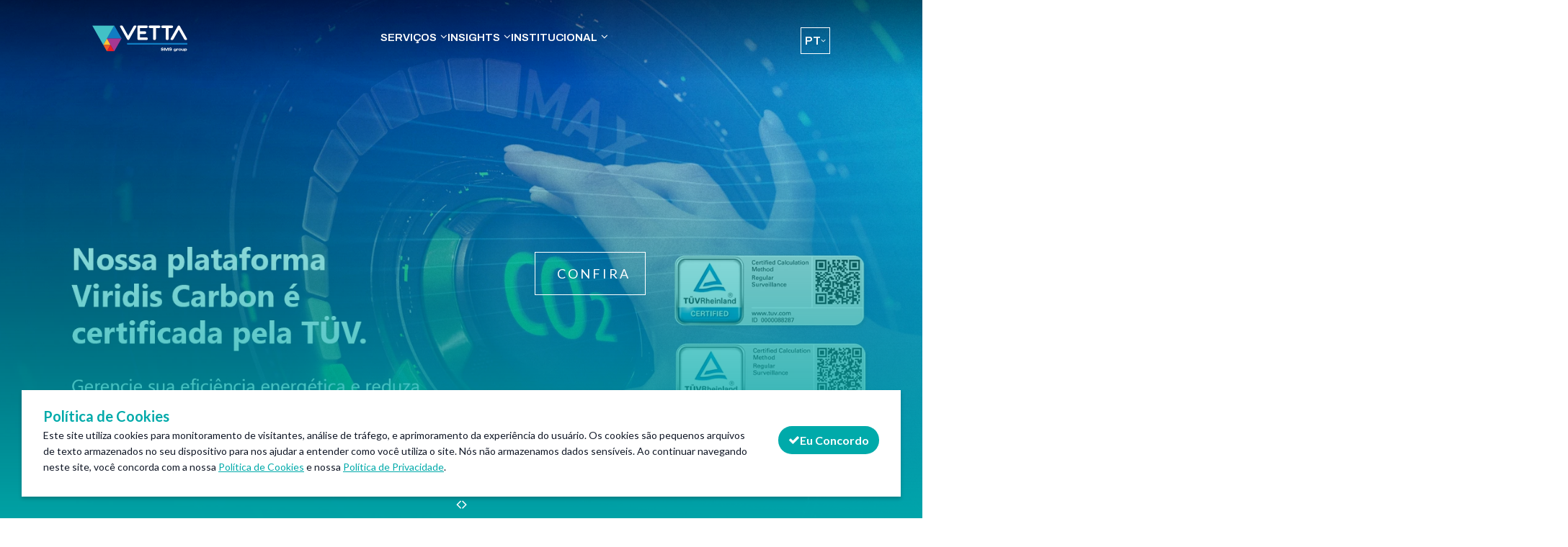

--- FILE ---
content_type: text/html; charset=UTF-8
request_url: http://vetta.digital/public/pt-br
body_size: 10429
content:
<!DOCTYPE html>
<html lang="pt-br">

    <head>

    <meta charset="UTF-8">
    <meta name="viewport" content="width=device-width, initial-scale=1.0, maximum-scale=1, user-scalable=0">
    <meta http-equiv="X-UA-Compatible" content="ie=edge">
    <title>Vetta Digital</title>
    <meta name="description" content="">

    <link rel="apple-touch-icon" sizes="180x180" href="/assets/img/favicon/apple-touch-icon.png">
    <link rel="icon" type="image/png" sizes="32x32" href="/assets/img/favicon/favicon-32x32.png">
    <link rel="icon" type="image/png" sizes="16x16" href="/assets/img/favicon/favicon-16x16.png">
    <link rel="manifest" href="/assets/img/favicon/site.webmanifest">
    <link rel="mask-icon" href="/assets/img/favicon/safari-pinned-tab.svg" color="#333333">
    <meta name="msapplication-TileColor" content="#333333">
    <meta name="theme-color" content="#ffffff">

    <link rel="stylesheet" href="/assets/css/web/main.css?v=1.2">

        <link rel="stylesheet" href="/assets/css/web/lib/glide.core.min.css">
    <link rel="stylesheet" href="/assets/css/web/lib/glide.theme.min.css">

    <link rel="stylesheet" href="/assets/css/web/lib/aos/aos.min.css">
    <link rel="preconnect" href="https://fonts.googleapis.com">
    <link rel="preconnect" href="https://fonts.gstatic.com" crossorigin>
    <link href="https://fonts.googleapis.com/css2?family=Archivo:wght@400;600;700&family=Lato:wght@100;300;400;700;900&display=swap" rel="stylesheet">

    <!-- Google Tag Manager -->  <script>(function(w,d,s,l,i){w[l]=w[l]||[];w[l].push({'gtm.start':  new Date().getTime(),event:'gtm.js'});var f=d.getElementsByTagName(s)[0],  j=d.createElement(s),dl=l!='dataLayer'?'&l='+l:'';j.async=true;j.src=  'https://www.googletagmanager.com/gtm.js?id='+i+dl;f.parentNode.insertBefore(j,f);  })(window,document,'script','dataLayer','GTM-M2BKNV5G');</script>  <!-- End Google Tag Manager -->   <!-- Google Tag Manager (noscript) -->  <noscript><iframe src="https://www.googletagmanager.com/ns.html?id=GTM-M2BKNV5G"  height="0" width="0" style="display:none;visibility:hidden"></iframe></noscript>  <!-- End Google Tag Manager (noscript) -->
    <link rel="stylesheet" href="/assets/css/web/home.css?v=1.2">

</head>

    <body >

        <header>

    <div class="header-body">

        <div class="header-body__logo">
            <a href="http://vetta.digital/public/pt-br" title="Vetta Digital">
                <img src="/assets/img/logo/vetta.svg" alt="Vetta Digital" title="Vetta Digital">
            </a>
        </div>

        <nav class="header-body__menu">

            <ul>

                
                
                    <li class="submenu">
                        <p>Serviços</p>

                        <div id="submenu-solutions">
                            <ul>
                                <li><a href="/pt-br/services/energia-e-sustentabilidade" title="ENERGIA & SUSTENTABILIDADE | Vetta Digital">
                                            <span>ENERGIA & SUSTENTABILIDADE</span>
                                            <i class="icon-chevron-right"></i>
                                        </a><ul><li><a href="/pt-br/services/energia-e-sustentabilidade/solucoes-em-energia-e-sustentabilidade" title="SOLUÇÕES EM ENERGIA & SUSTENTABILIDADE | ENERGIA & SUSTENTABILIDADE | Vetta Digital">SOLUÇÕES EM ENERGIA & SUSTENTABILIDADE</a></li><li><a href="/pt-br/services/energia-e-sustentabilidade/viridis-carbon" title="VIRIDIS CARBON | ENERGIA & SUSTENTABILIDADE | Vetta Digital">VIRIDIS CARBON</a></li><li><a href="/pt-br/services/energia-e-sustentabilidade/viridis-contracts" title="VIRIDIS CONTRACTS | ENERGIA & SUSTENTABILIDADE | Vetta Digital">VIRIDIS CONTRACTS</a></li><li><a href="/pt-br/services/energia-e-sustentabilidade/viridis-demand" title="VIRIDIS DEMAND | ENERGIA & SUSTENTABILIDADE | Vetta Digital">VIRIDIS DEMAND</a></li><li><a href="/pt-br/services/energia-e-sustentabilidade/viridis-dispatch" title="VIRIDIS DISPATCH | ENERGIA & SUSTENTABILIDADE | Vetta Digital">VIRIDIS DISPATCH</a></li><li><a href="/pt-br/services/energia-e-sustentabilidade/viridis-grids" title="VIRIDIS GRIDS | ENERGIA & SUSTENTABILIDADE | Vetta Digital">VIRIDIS GRIDS</a></li><li><a href="/pt-br/services/energia-e-sustentabilidade/viridis-performance" title="VIRIDIS PERFORMANCE | ENERGIA & SUSTENTABILIDADE | Vetta Digital">VIRIDIS PERFORMANCE</a></li><li><a href="/pt-br/services/energia-e-sustentabilidade/viridis-process" title="VIRIDIS PROCESS | ENERGIA & SUSTENTABILIDADE | Vetta Digital">VIRIDIS PROCESS</a></li></ul></li><li><a href="/pt-br/services/digitalizacao" title="DIGITALIZAÇÃO | Vetta Digital">
                                            <span>DIGITALIZAÇÃO</span>
                                            <i class="icon-chevron-right"></i>
                                        </a><ul><li><a href="/pt-br/services/digitalizacao/digitalizacao" title="DIGITALIZAÇÃO | DIGITALIZAÇÃO | Vetta Digital">DIGITALIZAÇÃO</a></li><li><a href="/pt-br/services/digitalizacao/sms-journal" title="SMS JOURNAL | DIGITALIZAÇÃO | Vetta Digital">SMS JOURNAL</a></li><li><a href="/pt-br/services/digitalizacao/digitalizacao-industrial" title="DIGITALIZAÇÃO INDUSTRIAL | DIGITALIZAÇÃO | Vetta Digital">DIGITALIZAÇÃO INDUSTRIAL</a></li><li><a href="/pt-br/services/digitalizacao/tecnologias" title="TECNOLOGIAS | DIGITALIZAÇÃO | Vetta Digital">TECNOLOGIAS</a></li><li><a href="/pt-br/services/digitalizacao/beneficios" title="BENEFÍCIOS | DIGITALIZAÇÃO | Vetta Digital">BENEFÍCIOS</a></li><li><a href="/pt-br/services/digitalizacao/por-que-ser-vetta" title="POR QUE ESCOLHER A VETTA? | DIGITALIZAÇÃO | Vetta Digital">POR QUE ESCOLHER A VETTA?</a></li><li><a href="/pt-br/services/digitalizacao/metodologias" title="METODOLOGIAS | DIGITALIZAÇÃO | Vetta Digital">METODOLOGIAS</a></li></ul></li><li><a href="/pt-br/services/solucoes-digitais-para-operacoes-industriais" title="SOLUÇÕES DIGITAIS PARA OPERAÇÕES INDUSTRIAIS | Vetta Digital">
                                            <span>SOLUÇÕES DIGITAIS PARA OPERAÇÕES INDUSTRIAIS</span>
                                            <i class="icon-chevron-right"></i>
                                        </a><ul><li><a href="/pt-br/services/solucoes-digitais-para-operacoes-industriais/solucoes-digitais-para-operacoes-industriais" title="SOLUÇÕES DIGITAIS PARA OPERAÇÕES INDUSTRIAIS | SOLUÇÕES DIGITAIS PARA OPERAÇÕES INDUSTRIAIS | Vetta Digital">SOLUÇÕES DIGITAIS PARA OPERAÇÕES INDUSTRIAIS</a></li><li><a href="/pt-br/services/solucoes-digitais-para-operacoes-industriais/projetos-de-automacao-industrial" title="PROJETOS DE AUTOMAÇÃO INDUSTRIAL | SOLUÇÕES DIGITAIS PARA OPERAÇÕES INDUSTRIAIS | Vetta Digital">PROJETOS DE AUTOMAÇÃO INDUSTRIAL</a></li><li><a href="/pt-br/services/solucoes-digitais-para-operacoes-industriais/infraestrutura-de-dados" title="INFRAESTRUTURA DE DADOS | SOLUÇÕES DIGITAIS PARA OPERAÇÕES INDUSTRIAIS | Vetta Digital">INFRAESTRUTURA DE DADOS</a></li><li><a href="/pt-br/services/solucoes-digitais-para-operacoes-industriais/otimizacao-de-ativos" title="OTIMIZAÇÃO DE ATIVOS | SOLUÇÕES DIGITAIS PARA OPERAÇÕES INDUSTRIAIS | Vetta Digital">OTIMIZAÇÃO DE ATIVOS</a></li><li><a href="/pt-br/services/solucoes-digitais-para-operacoes-industriais/qualidade-do-produto" title="QUALIDADE DO PRODUTO | SOLUÇÕES DIGITAIS PARA OPERAÇÕES INDUSTRIAIS | Vetta Digital">QUALIDADE DO PRODUTO</a></li><li><a href="/pt-br/services/solucoes-digitais-para-operacoes-industriais/planejamento-da-producao" title="PLANEJAMENTO DA PRODUÇÃO | SOLUÇÕES DIGITAIS PARA OPERAÇÕES INDUSTRIAIS | Vetta Digital">PLANEJAMENTO DA PRODUÇÃO</a></li><li><a href="/pt-br/services/solucoes-digitais-para-operacoes-industriais/gestao-de-energia-e-sustentabilidade" title="GESTÃO DE ENERGIA & SUSTENTABILIDADE | SOLUÇÕES DIGITAIS PARA OPERAÇÕES INDUSTRIAIS | Vetta Digital">GESTÃO DE ENERGIA & SUSTENTABILIDADE</a></li></ul></li>                            </ul>
                        </div>

                    </li>

                
                
                
                    <li class="submenu">

                        <p>INSIGHTS</p>

                        <div>
                            <ul>
                                <li><a href="/pt-br/articles" title="ARTIGOS | Vetta Digital">ARTIGOS</a></li><li><a href="/pt-br/news" title="NOTÍCIAS | Vetta Digital">NOTÍCIAS</a></li><li><a href="/pt-br/cases" title="CASES | Vetta Digital">CASES</a></li>                            </ul>
                        </div>

                    </li>

                
                
                    <li class="submenu">
                        <p>Institucional</p>

                        <div>
                            <ul>
                                <li><a href="/pt-br/who-we-are" title="QUEM SOMOS | Vetta Digital">QUEM SOMOS</a></li><li><a href="/pt-br/clients" title="CLIENTES | Vetta Digital">CLIENTES</a></li><li><a href="https://vetta.gupy.io/" target="_blank" title="TRABALHE CONOSCO | Vetta Digital">TRABALHE CONOSCO</a></li><li><a href="/pt-br/contact" title="CONTATO | Vetta Digital">CONTATO</a></li>                            </ul>
                        </div>

                    </li>

                
            </ul>

            <div id="language-menu">

                <div id="language-options">

                    <a class="selected"  href="/pt-br">PT</a><a  href="/en">EN</a><a  href="/de">DE</a>
                </div>

                <div class="language-selected">PT</div>
            </div>

            <button type="button" id="menu-toggle"><i class="icon-menu"></i></button>

        </nav>

    </div>

</header>

<nav id="side-menu">

    <div>
        <a href="http://vetta.digital/public/pt-br" title="Vetta Digital">
            <img src="/assets/img/logo/vetta.svg" alt="Vetta Digital" title="Vetta Digital">
        </a>

        <ul>
            <li><a href="/pt-br/services" title="Serviços | Vetta Digital">Serviços</a></li><li><a href="/pt-br/articles" title="ARTIGOS | Vetta Digital">ARTIGOS</a></li><li><a href="/pt-br/news" title="NOTÍCIAS | Vetta Digital">NOTÍCIAS</a></li><li><a href="/pt-br/cases" title="CASES | Vetta Digital">CASES</a></li><li><a href="/pt-br/who-we-are" title="QUEM SOMOS | Vetta Digital">QUEM SOMOS</a></li><li><a href="/pt-br/clients" title="CLIENTES | Vetta Digital">CLIENTES</a></li><li><a href="/pt-br/work-with-us" title="TRABALHE CONOSCO | Vetta Digital">TRABALHE CONOSCO</a></li><li><a href="/pt-br/contact" title="CONTATO | Vetta Digital">CONTATO</a></li>
        </ul>
    </div>

    <div class="close"><i class="icon-close"></i></div>

</nav>

        <div id="body">
    <section class="main">

        <div class="main-slider">
            
                    <div class="slides">

                        <div class="slides-track">
                    <div class="slide-item active" data-index="0">

                        <div class="slide-data">

                            <div class="slide-arrows">
                    <button class="slide-arrow slide-arrow-left nl nostyle" data-direction="<"><i class="icon-chevron-left"></i></button>
                    <button class="slide-arrow slide-arrow-right nl nostyle" data-direction=">"><i class="icon-chevron-right"></i></button>
                </div>

                        </div>
                         <div class="slide-title">
                            <div>
                                
                                <a href="https://www.vetta.digital/pt-br/articles/2025/11/03/voce-sabia-que-a-nossa-plataforma-viridis-carbon-e-certificada-pela-tuv" title="" target="_blank" class="line-button">CONFIRA</a>
                            </div>
                        </div>

                        <div class="slide-image">
                            <div class="image-holder" style="--bgm: url(/content/mkt/slides/mobile/slide-mobile-9bf31c7ff062936a96d3c8bd1f8f2ff3-d0558a90-3d10-41e6-8fe6-b9eaadaf9589.webp); --bg: url(/content/mkt/slides/slide-9bf31c7ff062936a96d3c8bd1f8f2ff3-79407fe2-a6fc-40a1-aee5-47376a4c61cb.webp);"></div>
                        </div>

                        <a href="https://www.vetta.digital/pt-br/articles/2025/11/03/voce-sabia-que-a-nossa-plataforma-viridis-carbon-e-certificada-pela-tuv" title="" target="_blank"></a>

                    </div>
                    
                    <div class="slide-item" data-index="1">

                        <div class="slide-data">

                            <div class="slide-arrows">
                    <button class="slide-arrow slide-arrow-left nl nostyle" data-direction="<"><i class="icon-chevron-left"></i></button>
                    <button class="slide-arrow slide-arrow-right nl nostyle" data-direction=">"><i class="icon-chevron-right"></i></button>
                </div>

                        </div>
                         <div class="slide-title">
                            <div>
                                
                                <a href="https://vetta.gupy.io/" title="" target="_blank" class="line-button">SAIBA MAIS!</a>
                            </div>
                        </div>

                        <div class="slide-image">
                            <div class="image-holder" style="--bgm: url(/content/mkt/slides/mobile/slide-mobile-6512bd43d9caa6e02c990b0a82652dca-fa83e3a8-c8f7-4d8c-a52f-dc0964e2a2c4.webp); --bg: url(/content/mkt/slides/slide-6512bd43d9caa6e02c990b0a82652dca-6a641d03-e4d9-4861-9c4c-6a791abb81fc.webp);"></div>
                        </div>

                        <a href="https://vetta.gupy.io/" title="" target="_blank"></a>

                    </div>
                    
                    <div class="slide-item" data-index="2">

                        <div class="slide-data">

                            <div class="slide-arrows">
                    <button class="slide-arrow slide-arrow-left nl nostyle" data-direction="<"><i class="icon-chevron-left"></i></button>
                    <button class="slide-arrow slide-arrow-right nl nostyle" data-direction=">"><i class="icon-chevron-right"></i></button>
                </div>

                        </div>
                         <div class="slide-title">
                            <div>
                                <p>Somos um centro de excelência em digitalização industrial</p>
                                <a data-target="section#solutions" title="Somos um centro de excelência em digitalização industrial" class="line-button button-slide">EXPLORE</a>
                            </div>
                        </div>

                        <div class="slide-image">
                            <div class="image-holder" style="--bgm: url(/content/mkt/slides/mobile/slide-mobile-a87ff679a2f3e71d9181a67b7542122c-7d234fb0-17f2-4892-97a7-9a4558e2d6fd.webp); --bg: url(/content/mkt/slides/slide-a87ff679a2f3e71d9181a67b7542122c-30434cf6-37d3-4402-8274-322af98a01a3.webp);"></div>
                        </div>

                        

                    </div>
                    </div>

                    </div>
                        </div>

    </section>

    <section id="solutions" class="home-section">

        <div class="home-section__body">

            <h2>
                <div class="line-1" data-aos="slide-left">CONFIRA NOSSAS</div>
                <div class="line-2" data-aos="slide-right">SOLUÇÕES</div>
            </h2>

        </div>

        <div class="solutions-grid" data-aos="fade-up">

             <div class="solutions-grid__item" style="--solution-color: #42c1c6; --img: url(/content/solutions/list/solution-energia-sustentabilidade-1-9b78ee4d-af6a-486f-a55c-628785e0bf07.webp" title="ENERGIA & SUSTENTABILIDADE" alt="ENERGIA & SUSTENTABILIDADE"> <div class="solution-image"><div class="solution-image__holder"></div></div> <div class="solution-data"> <h1>ENERGIA & SUSTENTABILIDADE</h1> <h2>Reduza sua pegada de carbono e seus custos de energia</h2> <a href="/pt-br/services/energia-e-sustentabilidade" class="line-button" title="ENERGIA & SUSTENTABILIDADE | Serviços | Vetta Digital">EXPLORE</a> </div> </div> <div class="solutions-grid__item" style="--solution-color: #0082c6; --img: url(/content/solutions/list/solution-digitalizacao-2-f48f5e7f-3843-4339-9cc8-cc94a5d1aa5b.webp" title="DIGITALIZAÇÃO" alt="DIGITALIZAÇÃO"> <div class="solution-image"><div class="solution-image__holder"></div></div> <div class="solution-data"> <h1>DIGITALIZAÇÃO</h1> <h2>Tecnologias de Software + Inteligência Operacional + Especialização em Processos e Engenharia</h2> <a href="/pt-br/services/digitalizacao" class="line-button" title="DIGITALIZAÇÃO | Serviços | Vetta Digital">EXPLORE</a> </div> </div> <div class="solutions-grid__item" style="--solution-color: #a63892; --img: url(/content/solutions/list/solution-solucoes-digitais-para-3-5393f488-2b9e-4f27-ad7c-6054a4a8483f.webp" title="SOLUÇÕES DIGITAIS PARA OPERAÇÕES INDUSTRIAIS" alt="SOLUÇÕES DIGITAIS PARA OPERAÇÕES INDUSTRIAIS"> <div class="solution-image"><div class="solution-image__holder"></div></div> <div class="solution-data"> <h1>SOLUÇÕES DIGITAIS PARA OPERAÇÕES INDUSTRIAIS</h1> <h2>Soluções dedicadas para otimização de ativos, qualidade de produtos, planejamento e infraestrutura de dados.</h2> <a href="/pt-br/services/solucoes-digitais-para-operacoes-industriais" class="line-button" title="SOLUÇÕES DIGITAIS PARA OPERAÇÕES INDUSTRIAIS | Serviços | Vetta Digital">EXPLORE</a> </div> </div>
        </div>

    </section>

    <section id="why-vetta" class="home-section">

        <div class="home-section__body">

            <h2 data-aos="fade-down">Por que escolher a Vetta | SMS Group?</h2>

            <div class="steps-grid" data-aos="fade-up">

                <div class="steps-grid__column" data-aos="fade-left">

                    <div class="steps-grid__column__item" data-aos="fade-down">
                                    Reduza a queima de gases siderúrgicos
                                </div><div class="steps-grid__column__item" data-aos="fade-down">
                                    Reduza o consumo de gás natural
                                </div><div class="steps-grid__column__item" data-aos="fade-down">
                                    Aumente a geração de eletricidade
                                </div>
                </div>

                <div class="steps-grid__column" data-aos="fade-right">

                    <div class="steps-grid__column__item" data-aos="fade-down">
                                    Reduza a pegada de carbono
                                </div><div class="steps-grid__column__item" data-aos="fade-down">
                                    Melhore sua capacidade energética
                                </div><div class="steps-grid__column__item" data-aos="fade-down">
                                    Melhorar a capacidade de despacho de gás
                                </div>
                </div>

            </div>

        </div>

    </section>

    <section id="publications" class="home-section">

        <div class="home-section__body">

            <h2 data-aos="fade-down"><a href="/pt-br/insights" title="Insights">Insights</a></h2>

            <div class="publications-grid" data-aos="fade-up">

                 <div class="publications-grid__item" style="--img: url(/content/publications/thumb/page-viridis-performance-solucao-da-vetta-revela-ponto-otimo-de-operacao-em-caldeiras-e-supera-o-86-eed591bd-2823-473d-af35-94db571bedbc.webp);"> <div class="publication-image"></div> <div class="publication-data"> <p>Viridis Performance: Solução da Vetta revela ponto ótimo de operação em caldeiras</p> <small>A solução da Vetta foi utilizada para realizar uma análise detalhada da eficiência energética de uma caldeira aquatubular.</small> </div> <a href="/pt-br/articles/2025/12/23/viridis-performance-solucao-da-vetta-revela-ponto-otimo-de-operacao-em-caldeira" title="Viridis Performance: Solução da Vetta revela ponto ótimo de operação em caldeiras | INSIGHTS | Vetta Digital"></a> </div> <div class="publications-grid__item" style="--img: url(/content/publications/thumb/page-otimizacao-multiobjetivo-da-mistura-de-carvao-para-coqueria-maximizando-qualidade-e-minimizando-custos-com-nsga-iii-e-machine-learning-85-1c3f1790-ed41-4a6f-8a71-7fdab2c9564a.webp);"> <div class="publication-image"></div> <div class="publication-data"> <p>Otimização multiobjetivo da mistura de carvão para coqueria: maximizando qualidade e minimizando...</p> <small>Como a Vetta utilizou machine learning para prever a qualidade do coque e definir a mistura de carvão ideal na siderurgia</small> </div> <a href="/pt-br/articles/2025/12/23/otimizacao-multiobjetivo-da-mistura-de-carvao-para-coqueria-maximizando-qualida" title="Otimização multiobjetivo da mistura de carvão para coqueria: maximizando qualidade e minimizando custos com NSGA-III e machine learning | INSIGHTS | Vetta Digital"></a> </div> <div class="publications-grid__item" style="--img: url(/content/publications/thumb/page-gestao-digital-do-pcf-uma-estrategia-inteligente-para-a-industria-siderurgica-84-6f92194f-4228-4750-8887-9ac6de09147c.webp);"> <div class="publication-image"></div> <div class="publication-data"> <p>Gestão Digital do PCF: Uma Estratégia Inteligente para a Indústria Siderúrgica</p> <small>Estudo de caso sobre o Viridis Carbon foi apresentado na ABM Week 2025</small> </div> <a href="/pt-br/articles/2025/11/28/gestao-digital-do-pcf-uma-estrategia-inteligente-para-a-industria-siderurgica" title="Gestão Digital do PCF: Uma Estratégia Inteligente para a Indústria Siderúrgica | INSIGHTS | Vetta Digital"></a> </div> <div class="publications-grid__item" style="--img: url(/content/publications/thumb/page-voce-sabia-que-a-nossa-plataforma-viridis-carbon-e-certificada-pela-tuv-83-a6e26b6f-914d-4986-9354-b2a53a551229.webp);"> <div class="publication-image"></div> <div class="publication-data"> <p>Você sabia que a nossa plataforma Viridis Carbon é certificada pela TÜV?</p> <small>A solução oferece análises em tempo real e rastreabilidade completa da pegada de carbono, garantindo transparência e precisão para apoiar estratégias de descarbonização - com a confiabilidade...</small> </div> <a href="/pt-br/articles/2025/11/03/voce-sabia-que-a-nossa-plataforma-viridis-carbon-e-certificada-pela-tuv" title="Você sabia que a nossa plataforma Viridis Carbon é certificada pela TÜV? | INSIGHTS | Vetta Digital"></a> </div> <div class="publications-grid__item" style="--img: url(/content/publications/thumb/page-vetta-samarco-uma-parceria-de-sucesso-na-gestao-de-eventos-operacionais-com-a-plataforma-sms-journal-82-90801e62-8992-45a1-a1ea-311cc5cc904c.webp);"> <div class="publication-image"></div> <div class="publication-data"> <p>Vetta & Samarco: Uma parceria de sucesso na gestão de eventos operacionais com a plataforma SMS...</p> <small>Solução da Vetta proporcionou grande transformação na rotina e na cultura de monitoramento da mineradora</small> </div> <a href="/pt-br/articles/2025/10/01/vetta-e-samarco-uma-parceria-de-sucesso-na-gestao-de-eventos-operacionais-com-a" title="Vetta & Samarco: Uma parceria de sucesso na gestão de eventos operacionais com a plataforma SMS Journal | INSIGHTS | Vetta Digital"></a> </div> <div class="publications-grid__item" style="--img: url(/content/publications/thumb/page-sms-group-e-vetta-apresentam-tecnologias-de-descarbonizacao-e-transformacao-digital-na-9-abm-week-2025-em-sao-paulo-81-e6389a8c-932f-4493-aa44-2fb90cc34e9d.webp);"> <div class="publication-image"></div> <div class="publication-data"> <p>SMS group e Vetta apresentam tecnologias de descarbonização e transformação digital na 9ª ABM...</p> <small>A SMS group e a Vetta participam da 9ª ABM Week, maior evento técnico-científico da América Latina nos setores de metalurgia, materiais e mineração, que acontece de 9 a 11 de setembro, no...</small> </div> <a href="/pt-br/news/2025/09/04/sms-group-e-vetta-apresentam-tecnologias-de-descarbonizacao-e-transformacao-digi" title="SMS group e Vetta apresentam tecnologias de descarbonização e transformação digital na 9ª ABM Week 2025, em São Paulo | INSIGHTS | Vetta Digital"></a> </div><div class="publications-grid__button"> <a href="/pt-br/insights" title="INSIGHTS | Vetta Digital" class="line-button"> LEIA MAIS </a> </div>
            </div>

        </div>

    </div>

    <section id="who-we-are" class="home-section">

        <div class="home-section__body">

            <h2>
                <div class="line-1" data-aos="slide-left">SOBRE NÓS</div>
                <div class="line-2" data-aos="slide-right">CONHEÇA A VETTA</div>
            </h2>

            <div class="who-grid" data-aos="fade-up">

                <div class="who-grid__column">

                    <div>
                        <h1></h1>
                        <h2>Baseada em um conjunto de soluções digitais integradas de classe mundial, a Vetta soluciona questões de gerenciamento, de otimização de energia e de sustentabilidade nos seus clientes, por meio da digitalização de processos e de operações na indústria.</h2>

                                            </div>

                    <span style="--img: url(/content/home/highlights/home-highlight-1-84164e79-f8f9-4cc5-9e63-fa73a505c558.webp);"><div></div></span>

                </div>

                <div class="who-grid__column">

                    <span style="--img: url(/content/home/highlights/home-highlight-2-1684220b-499d-4220-b007-7a0ef866577b.webp);"><div></div></span>

                    <div>
                        <h1>Quem somos</h1>
                        <h2>Somos uma empresa brasileira, parte do grupo alemão SMS group, especializada no fornecimento de automação e digitalização de processos para promover a maximização da eficiência energética e a redução de custos no seu negócio.</h2>

                                                    <a href="/pt-br/who-we-are" title="Quem somos" class="line-button">EXPLORE</a>
                                            </div>

                    </div>

            </div>

        </div>

    </section>

        <section id="values" class="home-section">

        <div class="home-section__body">

            <h2>
                <div class="line-1" data-aos="slide-left">NOSSOS</div>
                <div class="line-2" data-aos="slide-right">VALORES</div>
            </h2>

            <div class="list-values">

                
                    
                        <div class="list-values__item">

                            <div class="value-image" style="--bg: url(http://vetta.digital/public/content/values/values-act-6c5fa811-db91-4443-af0f-742ab854f402.webp);"></div>

                            <div class="value-data">
                                <h3>ACT</h3>
                                <h4>Assumimos responsabilidades e somos empoderados.</h4>
                                <h5><p>Com autonomia e flexibilidade, temos liberdade para tomar decisões. Atuamos com propósito para atingir os objetivos da empresa.</p></h5>
                            </div>

                        </div>

                    
                
                    
                        <div class="list-values__item">

                            <div class="value-image" style="--bg: url(http://vetta.digital/public/content/values/values-share-841fbdac-2b33-4483-82ba-ffdea64f2d75.webp);"></div>

                            <div class="value-data">
                                <h3>SHARE</h3>
                                <h4>Valorizamos o trabalho em time e a cooperação global.</h4>
                                <h5><p>Compartilhamos e trocamos experiência com nossos colegas. Celebramos diferentes perspectivas e nos esforçamos proativamente para encontrarmos soluções.</p></h5>
                            </div>

                        </div>

                    
                
                    
                        <div class="list-values__item">

                            <div class="value-image" style="--bg: url(http://vetta.digital/public/content/values/values-care-054cc600-6e0d-4945-a8bf-257f2b119334.webp);"></div>

                            <div class="value-data">
                                <h3>CARE</h3>
                                <h4>Construímos nossa cultura com base na diversidade e na integridade.</h4>
                                <h5><p>Respeitamos e confiamos uns nos outros. Zelamos pela saúde, bem-estar e segurança das pessoas. Somos social e ambientalmente responsáveis.</p></h5>
                            </div>

                        </div>

                    
                
                    
                        <div class="list-values__item">

                            <div class="value-image" style="--bg: url(http://vetta.digital/public/content/values/values-succeed-367d8182-a206-44ac-9067-f0552f5f3812.webp);"></div>

                            <div class="value-data">
                                <h3>SUCCEED</h3>
                                <h4>Entendemos nossos clientes e criamos valor para eles.</h4>
                                <h5><p>Nós ouvimos, perguntamos, aprendemos. Nos adaptamos às necessidades locais e fornecemos serviços e produtos excepcionais de maneira confiável.</p></h5>
                            </div>

                        </div>

                    
                
                    
                        <div class="list-values__item">

                            <div class="value-image" style="--bg: url(http://vetta.digital/public/content/values/values-innovate-d26b4f09-00af-4504-b89a-7b8f7d90299d.webp);"></div>

                            <div class="value-data">
                                <h3>INNOVATE</h3>
                                <h4>Impulsionamos a excelência e a inovação sustentável.</h4>
                                <h5><p>Promovemos sustentabilidade desenvolvendo soluções verdes. Estamos totalmente comprometidos com a melhoria contínua.</p></h5>
                            </div>

                        </div>

                    
                
            </div>

        </div>

    </section>
    
    <section id="cases" class="home-section">
        <div class="home-section__body">
            <h2 data-aos="fade-down"><a href="/pt-br/cases" title="Cases de Sucesso">Cases de Sucesso</a></h2>
            <div class="cases-grid" data-aos="fade-up">
                 <div class="cases-grid__item"> <div class="case-image" style="--img: url(/content/cases/full/page-viridis-performance-propoe-melhoria-para-eficiencia-energetica-em-fornos-siderurgicos-22-c110dd62-0719-4393-8232-068bacf71dd0.webp);" title="Viridis Performance propõe melhoria para eficiência energética em fornos siderúrgicos | CASES | Vetta Digital" alt="Viridis Performance propõe melhoria para eficiência energética em fornos siderúrgicos | CASES | Vetta Digital"></div> <div class="case-data"> <a href="/pt-br/cases/viridis-performance-propoe-melhoria-para-eficiencia-energetica-em-fornos-siderur" title="Viridis Performance propõe melhoria para eficiência energética em fornos siderúrgicos | CASES | Vetta Digital">Viridis Performance propõe melhoria para eficiência energética em fornos siderúrgicos</a> <small>Case foi apresentado na ABM Week 202514/11/2025 - Por Kássio Nogueira, Engenheiro de Eficiência Energética na VettaA indústria siderúrgica é um dos setores mais relevantes do mundo. Porém,...</small> </div> <a href="/pt-br/cases/viridis-performance-propoe-melhoria-para-eficiencia-energetica-em-fornos-siderur" title="Viridis Performance propõe melhoria para eficiência energética em fornos siderúrgicos | CASES | Vetta Digital"></a> </div> <div class="cases-grid__item"> <div class="case-image" style="--img: url(/content/cases/full/page-case-sobre-viridis-dispatch-da-vetta-e-premiado-na-abm-week-2025-por-otimizar-e-automatizar-processos-na-siderurgia-21-314357ab-8279-45fc-b144-e1dc87ea5646.webp);" title="Case sobre Viridis Dispatch da Vetta é premiado na ABM Week 2025 por otimizar e automatizar processos na siderurgia | CASES | Vetta Digital" alt="Case sobre Viridis Dispatch da Vetta é premiado na ABM Week 2025 por otimizar e automatizar processos na siderurgia | CASES | Vetta Digital"></div> <div class="case-data"> <a href="/pt-br/cases/case-sobre-viridis-dispatch-da-vetta-e-premiado-na-abm-week-2025-por-otimizar-e-" title="Case sobre Viridis Dispatch da Vetta é premiado na ABM Week 2025 por otimizar e automatizar processos na siderurgia | CASES | Vetta Digital">Case sobre Viridis Dispatch da Vetta é premiado na ABM Week 2025 por otimizar e automatizar processos na siderurgia</a> <small>23/10/2025 - Por Fernanda Machado (Analista de Eficiência Energética) & Lis Soares (Head de Engenharia) - O setor siderúrgico é vital para a economia global e busca constantemente aprimorar...</small> </div> <a href="/pt-br/cases/case-sobre-viridis-dispatch-da-vetta-e-premiado-na-abm-week-2025-por-otimizar-e-" title="Case sobre Viridis Dispatch da Vetta é premiado na ABM Week 2025 por otimizar e automatizar processos na siderurgia | CASES | Vetta Digital"></a> </div>             </div>
        </div>
    </section>

    <section id="clients" class="home-section">

        <div class="home-section__body">

            <h2 data-aos="fade-down">NOSSOS CLIENTES</h2>

            <div class="clients-grid" data-aos="fade-up">

                 <div class="glide client-slide"> <div class="glide__track" data-glide-el="track"> <ul class="glide__slides"><li class="glide__slide" data-slide="0"><img src="/content/clients/logo-banco-mercantil-c2462501-1315-445c-abe6-64d0643f565c.webp" title="Banco Mercantil | Vetta Digital" alt="Banco Mercantil | Vetta Digital"></li><li class="glide__slide" data-slide="1"><img src="/content/clients/logo-unidas-f8ce7178-dc58-409d-8e65-5e2d4622861c.webp" title="Unidas | Vetta Digital" alt="Unidas | Vetta Digital"></li><li class="glide__slide" data-slide="2"><img src="/content/clients/logo-sulbb-c8eadee6-2c34-47c5-8571-90ff84a75769.webp" title="Sulbb | Vetta Digital" alt="Sulbb | Vetta Digital"></li><li class="glide__slide" data-slide="3"><img src="/content/clients/logo-banco-bs-ffd6692f-6d00-4acb-a899-357a97af621b.webp" title="Banco BS | Vetta Digital" alt="Banco BS | Vetta Digital"></li><li class="glide__slide" data-slide="4"><img src="/content/clients/logo-iusnatura-cf73e622-5cc1-4ea9-ae28-51dcc386b0eb.webp" title="IUSNatura | Vetta Digital" alt="IUSNatura | Vetta Digital"></li><li class="glide__slide" data-slide="5"><img src="/content/clients/logo-aperam-81b90a2f-2997-4cc6-a48e-c4e1724d4fbf.webp" title="Aperam | Vetta Digital" alt="Aperam | Vetta Digital"></li><li class="glide__slide" data-slide="6"><img src="/content/clients/logo-stellantis-72b31090-6307-4c79-805a-3edb46af4b2a.webp" title="Stellantis | Vetta Digital" alt="Stellantis | Vetta Digital"></li><li class="glide__slide" data-slide="7"><img src="/content/clients/logo-anglo-american-b308e799-8e37-4312-be91-3a81b1f53dfe.webp" title="Anglo American | Vetta Digital" alt="Anglo American | Vetta Digital"></li><li class="glide__slide" data-slide="8"><img src="/content/clients/logo-unimed-d0b1290b-5317-41f0-b9ca-131275152bb3.webp" title="Unimed | Vetta Digital" alt="Unimed | Vetta Digital"></li><li class="glide__slide" data-slide="9"><img src="/content/clients/logo-arcelor-mital-130b3017-e203-4a57-890f-869848139bb5.webp" title="Arcelor Mittal | Vetta Digital" alt="Arcelor Mittal | Vetta Digital"></li><li class="glide__slide" data-slide="10"><img src="/content/clients/logo-mrnnn-ab6eff40-22bd-4a01-8edd-02a4013c493f.webp" title="MRNNN | Vetta Digital" alt="MRNNN | Vetta Digital"></li><li class="glide__slide" data-slide="11"><img src="/content/clients/logo-caplogo-70eaab8e-e56a-434f-8e51-0ec0c574239d.webp" title="Caplogo | Vetta Digital" alt="Caplogo | Vetta Digital"></li><li class="glide__slide" data-slide="12"><img src="/content/clients/logo-anglo-gold-ashanti-81d3ab0c-26fb-4258-8c49-cae17aff17b5.webp" title="Anglo Gold Ashanti | Vetta Digital" alt="Anglo Gold Ashanti | Vetta Digital"></li><li class="glide__slide" data-slide="13"><img src="/content/clients/logo-vallourec-4d83496a-4860-4aac-b706-851f014817a8.webp" title="Vallourec | Vetta Digital" alt="Vallourec | Vetta Digital"></li><li class="glide__slide" data-slide="14"><img src="/content/clients/logo-aegea-884dca6a-107e-4423-a501-f689e801f538.webp" title="Aegea | Vetta Digital" alt="Aegea | Vetta Digital"></li><li class="glide__slide" data-slide="15"><img src="/content/clients/logo-araujo-60f20783-3e6a-4ad9-a464-631c952b63b9.webp" title="Araujo | Vetta Digital" alt="Araujo | Vetta Digital"></li><li class="glide__slide" data-slide="16"><img src="/content/clients/logo-bayer-bc057b22-d579-4202-8400-cfb5eee98f79.webp" title="Bayer | Vetta Digital" alt="Bayer | Vetta Digital"></li><li class="glide__slide" data-slide="17"><img src="/content/clients/logo-positivo-388b24af-0613-4bc1-bb63-fd8f5c484f50.webp" title="Positivo | Vetta Digital" alt="Positivo | Vetta Digital"></li><li class="glide__slide" data-slide="18"><img src="/content/clients/logo-notredame-b0bc519b-f594-443d-bb02-892eaab65f84.webp" title="Notredame | Vetta Digital" alt="Notredame | Vetta Digital"></li><li class="glide__slide" data-slide="19"><img src="/content/clients/logo-azul-seguros-651cc821-82b8-421c-a847-57b77cc8a9f1.webp" title="Azul Seguros | Vetta Digital" alt="Azul Seguros | Vetta Digital"></li><li class="glide__slide" data-slide="20"><img src="/content/clients/logo-banco-rendimento-7743e373-750c-4214-a2d1-5267097924e0.webp" title="Banco Rendimento | Vetta Digital" alt="Banco Rendimento | Vetta Digital"></li><li class="glide__slide" data-slide="21"><img src="/content/clients/logo-nexaaa-84b06723-1fbc-4eec-9447-a3305b0f2fc4.webp" title="Nexaaa | Vetta Digital" alt="Nexaaa | Vetta Digital"></li><li class="glide__slide" data-slide="22"><img src="/content/clients/logo-unigel-9fd62b69-7cad-4ab0-8a3b-3f8edadad996.webp" title="Unigel | Vetta Digital" alt="Unigel | Vetta Digital"></li><li class="glide__slide" data-slide="23"><img src="/content/clients/logo-wabtec-5bde8e1e-0574-4fbc-84b6-eac150c92720.webp" title="Wabtec | Vetta Digital" alt="Wabtec | Vetta Digital"></li><li class="glide__slide" data-slide="24"><img src="/content/clients/logo-dmaaa-f8ba9365-8cf3-48a0-adb8-9580f5c29579.webp" title="Dmaaa | Vetta Digital" alt="Dmaaa | Vetta Digital"></li><li class="glide__slide" data-slide="25"><img src="/content/clients/logo-cemig-bc6fe3d6-c537-485f-b57e-960963e4f8aa.webp" title="Cemig | Vetta Digital" alt="Cemig | Vetta Digital"></li><li class="glide__slide" data-slide="26"><img src="/content/clients/logo-comgas-eee45973-0979-4a82-901d-1d6adc7b4460.webp" title="Comgas | Vetta Digital" alt="Comgas | Vetta Digital"></li><li class="glide__slide" data-slide="27"><img src="/content/clients/logo-aethra-ba6de54f-4438-476c-86ee-4790eb8ac6eb.webp" title="Aethra | Vetta Digital" alt="Aethra | Vetta Digital"></li><li class="glide__slide" data-slide="28"><img src="/content/clients/logo-ternium-9c360951-b3ef-4c54-b26c-039cd57f3673.webp" title="Ternium | Vetta Digital" alt="Ternium | Vetta Digital"></li><li class="glide__slide" data-slide="29"><img src="/content/clients/logo-magnesita-a50d9525-015d-456f-afc3-819bb7284379.webp" title="Magnesita | Vetta Digital" alt="Magnesita | Vetta Digital"></li><li class="glide__slide" data-slide="30"><img src="/content/clients/logo-gerdau-f6afaaf4-9544-4d0b-b72a-7bd228f9f0c1.webp" title="Gerdau | Vetta Digital" alt="Gerdau | Vetta Digital"></li><li class="glide__slide" data-slide="31"><img src="/content/clients/logo-cbmmm-f3323bea-2fe2-4cce-beba-9e1834d92d95.webp" title="CBMMM | Vetta Digital" alt="CBMMM | Vetta Digital"></li><li class="glide__slide" data-slide="32"><img src="/content/clients/logo-banco-fidis-070b8556-7bcd-40da-9247-2584ed22cf8e.webp" title="Banco Stellantis | Vetta Digital" alt="Banco Stellantis | Vetta Digital"></li><li class="glide__slide" data-slide="33"><img src="/content/clients/logo-saetowers-bda2a515-4b43-4312-836c-6fd87be09b31.webp" title="Saetowers | Vetta Digital" alt="Saetowers | Vetta Digital"></li><li class="glide__slide" data-slide="34"><img src="/content/clients/logo-usiminas-2be9f995-7489-438f-a700-2f508782e9c2.webp" title="Usiminas | Vetta Digital" alt="Usiminas | Vetta Digital"></li><li class="glide__slide" data-slide="35"><img src="/content/clients/logo-cmocbrasil-fd4363a1-d23f-42f8-b997-106e2b77fb1e.webp" title="cmocbrasil | Vetta Digital" alt="cmocbrasil | Vetta Digital"></li></ul><div class="glide__arrows" data-glide-el="controls"> <button class="glide__arrow glide__arrow--left" data-glide-dir="<"><i class="icon-chevron-left"></i></button> <button class="glide__arrow glide__arrow--right" data-glide-dir=">"><i class="icon-chevron-right"></i></button> </div></div><div class="clients-button-box"> <a href="/pt-br/clients" title="CASES | Vetta Digital" class="line-button"> VEJA MAIS </a> </div>
            </div>

        </div>

    </section>

</div>

        <footer>

    
    <div id="footer-body">

        <div id="footer-top">
            <span><img src="/assets/img/logo/vetta-mono.svg" alt="Vetta Digital" title="Vetta Digital"></span>
        </div>

        <div id="footer-columns">

            
            <div>
                <strong>Institucional</strong>
                <ul>
                    <li><a href="/pt-br/who-we-are" title="QUEM SOMOS | Vetta Digital">QUEM SOMOS</a><li><a href="/pt-br/clients" title="CLIENTES | Vetta Digital">CLIENTES</a><li><a href="https://vetta.gupy.io/" target="_blank" title="TRABALHE CONOSCO | Vetta Digital">TRABALHE CONOSCO</a>                </ul>
            </div>

            <div>
                <strong>Serviços</strong>
                <ul id="footer-solutions">
                    <li><a href="/pt-br/services/energia-e-sustentabilidade" title="ENERGIA & SUSTENTABILIDADE | Serviços | Vetta Digital">ENERGIA & SUSTENTABILIDADE</a><li><a href="/pt-br/services/digitalizacao" title="DIGITALIZAÇÃO | Serviços | Vetta Digital">DIGITALIZAÇÃO</a><li><a href="/pt-br/services/solucoes-digitais-para-operacoes-industriais" title="SOLUÇÕES DIGITAIS PARA OPERAÇÕES INDUSTRIAIS | Serviços | Vetta Digital">SOLUÇÕES DIGITAIS PARA OPERAÇÕES INDUSTRIAIS</a>                </ul>
            </div>

            <div>
                <strong>Links Úteis</strong>
                <ul>
                    <li><a href="/pt-br/insights" title="INSIGHTS | Vetta Digital">INSIGHTS</a><li><a href="/pt-br/articles" title="ARTIGOS | Vetta Digital">ARTIGOS</a><li><a href="/pt-br/news" title="NOTÍCIAS | Vetta Digital">NOTÍCIAS</a><li><a href="/pt-br/cases" title="CASES | Vetta Digital">CASES</a><li><a href="/pt-br/contact" title="CONTATO | Vetta Digital">CONTATO</a>                </ul>
            </div>

            <div id="footer-newsletter">
                <strong>Inscreva-se</strong>
                <input type="hidden" name="_token" value="ZZb9WxkieZSkOwy6peT0yiL0hwF4UXyMg8FWQC0Y">                <div>
                    <input type="email" id="newsletter-email" placeholder="Digite seu e-mail" data-name="Digite seu e-mail" class="form-control">
                    <button type="button" id="newsletter-subscribe">Enviar</button>
                </div>
                <small><p>Ao assinar você concorda com nossa <a href="/pt-br/privacy-policy" target="_blank">Política de Privacidade</a></p></small>
            </div>

        </div>

        <div id="footer-credits">

            <div>
                <p>© 2023, Todos os Direitos Reservados</p>                Desenvolvido por <a href="https://hakkah.com.br" title="Desenvolvido por Hakkah Marketing Digital" target="_blank">Hakkah Marketing Digital</a>
            </div>

            <div id="links">
                <a href="/pt-br/privacy-policy" title="POLÍTICA DE PRIVACIDADE | Vetta Digital">POLÍTICA DE PRIVACIDADE</a><a href="/pt-br/terms-of-service" title="TERMOS DE USO | Vetta Digital">TERMOS DE USO</a><a href="/pt-br/cookies" title="COOKIES | Vetta Digital">COOKIES</a>            </div>

        </div>

        <div id="footer-social"><a href="https://www.facebook.com/vettatecnologia/" target="_blank"><i class="icon-facebook"></i></a><a href="https://www.instagram.com/vetta.digital/" target="_blank"><i class="icon-instagram"></i></a><a href="https://www.linkedin.com/company/vettadigital/mycompany/?viewAsMember=true" target="_blank"><i class="icon-linkedin"></i></a><a href="https://www.youtube.com/channel/UCk5PZaUWe6ZhHjJ-VbO0kkQ" target="_blank"><i class="icon-youtube"></i></a><a href="https://vetta.gupy.io/" class="social-gupy" target="_blank"><img src="/assets/img/web/gupy.png"></a></div>
    </div>

</footer>

<div class="cookie-warning">
            <div class="cookie-warning-body">
                <div class="cookie-warning__title">Política de Cookies</div>
                <div class="cookie-warning__text"><p>Este site utiliza cookies para monitoramento de visitantes, análise de tráfego, e aprimoramento da experiência do usuário. Os cookies são pequenos arquivos de texto armazenados no seu dispositivo para nos ajudar a entender como você utiliza o site. Nós não armazenamos dados sensíveis. Ao continuar navegando neste site, você concorda com a nossa <a href="/pt-br/cookies" target="_blank">Política de Cookies</a> e nossa <a href="/pt-br/privacy-policy" target="_blank">Política de Privacidade</a>.</p></div>
            </div>
            <div class="cookie-warning__button">
                <button type="button" id="cookie-warning-agree" class="button button-primary button-icon"><i class="icon-check"></i><span>Eu Concordo</span></button>
            </div>
        </div>
        <div class="preloader"><svg width="72" height="64" viewBox="0 0 72 64" fill="none" xmlns="http://www.w3.org/2000/svg">
<path d="M36.0445 31.9551L44.9657 48.0227H27.0332L36.0445 31.9551Z" fill="#FFC432"/>
<path d="M36.0445 63.9986L44.9657 48.0227H27.0332L36.0445 63.9986Z" fill="#F15B25"/>
<path d="M53.9773 64L72 31.9551H36.0445L53.9773 64Z" fill="#A63892"/>
<path d="M53.9773 0L72 31.9551H36.0445L53.9773 0Z" fill="#107DC2"/>
<path d="M27.0332 48.0227L0 0H53.9773L40.5053 24.0114L27.0332 48.0227Z" fill="#42C1C6"/>
<path d="M44.9657 48.0227L53.9773 64L36.0445 63.9986L44.9657 48.0227Z" fill="#ED1D24"/>
</svg>
<div class="preloader-text">Carregando, aguarde...</div></div>

        <script type="text/javascript" src="/assets/js/lib/toastify.min.js"></script>
<script type="text/javascript" src="/assets/js/lib/aos/aos.min.js"></script>


<script type="text/javascript" src="/assets/js/lib/glide.min.js"></script>
<script type="text/javascript" src="/assets/js/web/main.min.js"></script>


        <script type="text/javascript" src="/assets/js/web/home.min.js"></script>

    </body>

</html>


--- FILE ---
content_type: text/css
request_url: http://vetta.digital/assets/css/web/main.css?v=1.2
body_size: 93422
content:
:root{--color-primary: #00AAAA;--color-primary-light: #07d1d1;--color-primary-dark: #066d6d;--color-secondary: #004298;--color-secondary-light: #035acc;--color-secondary-dark: #05326d;--color-alternative: #690C52;--color-alternative-light: #960e74;--color-alternative-dark: #3f0731;--color-handle: #c8f7f7;--color-text: #4d4d4d;--color-text-med: #353535;--color-text-light: #222222;--color-gray: #cccccc;--color-gray-elight: #f1f1f1;--color-gray-light: #ebebeb;--color-gray-mid: #ddd;--color-gray-med: #bcbbbb;--color-gray-dark: #a4a3a3;--color-black: #262626;--color-white: #ffffff;--color-green: #0AD47C;--color-blue: #09bff7;--color-purple: #b030fa;--color-pink: #f61fa4;--color-whatsapp: #25D366;--color-whatsapp-light: #2def74;--color-whatsapp-dark: #20b757;--color-success: #12b14f;--color-success-light: #1ccc5f;--color-success-dark: #119745;--color-info: #1acce4;--color-info-light: #2eddf4;--color-info-dark: #12a7ba;--color-warning: #ff9100;--color-warning-light: #f99f29;--color-warning-dark: #ec8600;--color-danger: #ff1f3d;--color-danger-light: #fc3852;--color-danger-dark: #de1631;--color-default: #707070;--color-default-light: #949494;--color-default-dark: #595959;--bg-preloader: #262626;--color-preloader: #FFFFFF;--bg-light-primary: #cbfdf0;--bg-light-success: #c4ffdb;--bg-light-info: #b1f3fb;--bg-light-warning: #fff0c7;--bg-light-danger: #ffc7cf;--bg-light-white: #ffffff;--bg-light-default: #e9e9e9;--color-pending: #949494;--color-approved: #21b437;--color-rejected: #ff5e00;--color-cancelled: #de0e0e;--color-new: #06d1e0;--color-active: #21b437;--color-disabled: #de0e0e;--aside-bg: #05326d;--aside-bg-hover: #004298;--aside-text-color: #fff;--aside-highlight-color: #07d1d1}@font-face{font-family:"icon";src:url("/assets/fonts/web/icons/icon.eot?7wj1le");src:url("/assets/fonts/web/icons/icon.eot?7wj1le#iefix") format("embedded-opentype"),url("/assets/fonts/web/icons/icon.ttf?7wj1le") format("truetype"),url("/assets/fonts/web/icons/icon.woff?7wj1le") format("woff"),url("/assets/fonts/web/icons/icon.svg?7wj1le#icon") format("svg");font-weight:normal;font-style:normal;font-display:block}[class^=icon-],[class*=" icon-"]{font-family:"icon" !important;speak:never;font-style:normal;font-weight:normal;font-variant:normal;text-transform:none;line-height:1;-webkit-font-smoothing:antialiased;-moz-osx-font-smoothing:grayscale}[class^=icon-].icon-inline,[class*=" icon-"].icon-inline{margin-right:.5rem}[class^=icon-].icon-inline-right,[class*=" icon-"].icon-inline-right{margin-left:.5rem}.icon-discord:before{content:"";color:#7289da}.icon-plus:before{content:""}.icon-minus:before{content:""}.icon-heart:before{content:""}.icon-user:before{content:""}.icon-check:before{content:""}.icon-times:before{content:""}.icon-trash:before{content:""}.icon-clock-o:before{content:""}.icon-road:before{content:""}.icon-lock:before{content:""}.icon-print:before{content:""}.icon-pencil:before{content:""}.icon-check-circle:before{content:""}.icon-eye:before{content:""}.icon-eye-off:before{content:""}.icon-plane:before{content:""}.icon-twitter:before{content:""}.icon-facebook:before{content:""}.icon-cogs:before{content:""}.icon-thumbs-up:before{content:""}.icon-thumbs-down:before{content:""}.icon-heart-outline:before{content:""}.icon-credit-card:before{content:""}.icon-bell-o:before{content:""}.icon-filter:before{content:""}.icon-users:before{content:""}.icon-save:before{content:""}.icon-nav:before{content:""}.icon-list-ul:before{content:""}.icon-pinterest:before{content:""}.icon-file-text:before{content:""}.icon-chevron-left:before{content:""}.icon-chevron-right:before{content:""}.icon-chevron-up:before{content:""}.icon-chevron-down:before{content:""}.icon-rocket:before{content:""}.icon-youtube:before{content:""}.icon-instagram:before{content:""}.icon-helphelp:before{content:""}.icon-send:before{content:""}.icon-twitch:before{content:""}.icon-newspaper:before{content:""}.icon-calculator:before{content:""}.icon-facebook-official:before{content:""}.icon-whatsapp:before{content:""}.icon-credit-card-alt:before{content:""}.icon-handshake:before{content:""}.icon-address-card:before{content:""}.icon-user-circle:before{content:""}.icon-drivers-license:before{content:""}.icon-loop:before{content:""}.icon-repeat:before{content:""}.icon-switch-vertical:before{content:""}.icon-mail-outline:before{content:""}.icon-close:before{content:""}.icon-plane-up:before{content:""}.icon-dvr:before{content:""}.icon-headset:before{content:""}.icon-camera:before{content:""}.icon-pin:before{content:""}.icon-arrow-left:before{content:""}.icon-arrow-right:before{content:""}.icon-menu:before{content:""}.icon-arrow-up:before{content:""}.icon-arrow-down:before{content:""}.icon-info-outline:before{content:""}.icon-lock-outline:before{content:""}.icon-search:before{content:""}.icon-settings:before{content:""}.icon-plane-land:before{content:""}.icon-plane-takeoff:before{content:""}.icon-switch:before{content:""}.icon-family:before{content:""}.icon-fire:before{content:""}.icon-qr-code:before{content:""}.icon-receipt:before{content:""}.icon-support:before{content:""}.icon-home-alt:before{content:""}.icon-images:before{content:""}.icon-qrcode-alt:before{content:""}.icon-ticket:before{content:""}.icon-calendar:before{content:""}.icon-maximize:before{content:""}.icon-linkedin:before{content:""}:root{--color-primary: #00AAAA;--color-primary-light: #07d1d1;--color-primary-dark: #066d6d;--color-secondary: #004298;--color-secondary-light: #035acc;--color-secondary-dark: #05326d;--color-alternative: #690C52;--color-alternative-light: #960e74;--color-alternative-dark: #3f0731;--color-text: #111827;--color-text-med: #17233e;--color-text-light: #293c63;--color-gray: #cccccc;--color-gray-elight: #f1f1f1;--color-gray-light: #ebebeb;--color-gray-mid: #ddd;--color-gray-med: #bcbbbb;--color-gray-dark: #a4a3a3;--color-black: #262626;--color-white: #ffffff;--color-green: #0AD47C;--color-blue: #09bff7;--color-purple: #b030fa;--color-pink: #f61fa4;--color-whatsapp: #25D366;--color-whatsapp-light: #2def74;--color-whatsapp-dark: #20b757;--color-success: #12b14f;--color-success-light: #1ccc5f;--color-success-dark: #119745;--color-info: #1acce4;--color-info-light: #2eddf4;--color-info-dark: #12a7ba;--color-warning: #ff9100;--color-warning-light: #f99f29;--color-warning-dark: #ec8600;--color-danger: #ff1f3d;--color-danger-light: #fc3852;--color-danger-dark: #de1631;--color-default: #707070;--color-default-light: #949494;--color-default-dark: #595959;--bg-preloader: #151515;--color-preloader: #FFFFFF;--bg-light-primary: #cbfdf0;--bg-light-success: #c4ffdb;--bg-light-info: #b1f3fb;--bg-light-warning: #fff0c7;--bg-light-danger: #ffc7cf;--bg-light-white: #ffffff;--bg-light-default: #e9e9e9;--color-pending: #949494;--color-approved: #21b437;--color-rejected: #ff5e00;--color-cancelled: #de0e0e;--color-new: #06d1e0;--color-active: #21b437;--color-disabled: #de0e0e}:root{font-size:60%;transition:font-size .2s}@media(min-width: 700px){:root{font-size:62.5%}}html,body,div,span,applet,object,iframe,h1,h2,h3,h4,h5,h6,p,blockquote,pre,a,abbr,acronym,address,big,cite,code,del,dfn,em,img,ins,kbd,q,s,samp,small,strike,strong,sub,sup,tt,var,b,u,i,center,dl,dt,dd,ol,ul,li,fieldset,form,label,legend,table,caption,tbody,tfoot,thead,tr,th,td,article,aside,canvas,details,embed,figure,figcaption,footer,header,hgroup,menu,nav,output,ruby,section,summary,time,mark,audio,video{margin:0;padding:0;border:0;vertical-align:baseline}article,aside,details,figcaption,figure,footer,header,hgroup,menu,nav,section{display:block}body{line-height:1.6}ol,ul{list-style:none;list-style-position:inside}blockquote,q{quotes:none}blockquote:before,blockquote:after,q:before,q:after{content:"";content:none}table{border-collapse:collapse;border-spacing:0}a:hover,a:focus,button:hover,button:focus{cursor:pointer}canvas{-webkit-user-select:none;-moz-user-select:none;-ms-user-select:none;-o-user-select:none;user-select:none}*{outline:none;-webkit-font-smoothing:antialiased !important;-moz-osx-font-smoothing:grayscale !important;box-sizing:border-box !important;font-family:"Lato",Helvetica,Verdana,Arial,sans-serif !important;font-size:1.6rem;font-weight:300}html,body{width:100vw;min-height:100vh;caret-color:rgba(0,0,0,0)}body{position:relative;min-width:350px;overflow-x:hidden;overflow-y:scroll}::selection{color:var(--color-primary);background:var(--color-white)}html,body{font-family:"Lato",Helvetica,Verdana,Arial,sans-serif !important;font-size:1.6rem;color:var(--color-text);background-color:var(--color-white)}*{font-family:"Lato",Helvetica,Verdana,Arial,sans-serif !important}.lock-body{overflow:hidden !important}.lock-body .lock-body-overlay{display:none;position:fixed;top:0;left:0;width:100%;height:100%;background-color:rgba(0,0,0,.75);z-index:2000}.hide{display:none}.preloader{position:fixed;width:0;height:0;overflow:hidden;top:0;pointer-events:none;z-index:-1;background-color:var(--color-secondary-dark, --page-color);display:-webkit-box;display:-ms-flexbox;display:flex;-webkit-box-align:center;-ms-flex-align:center;align-items:center;-webkit-box-pack:center;-ms-flex-pack:center;justify-content:center;-webkit-box-orient:vertical;-webkit-box-direction:normal;-ms-flex-direction:column;flex-direction:column}.preloader svg{width:auto;max-height:80px;-webkit-animation:animateFlip 1s infinite alternate;animation:animateFlip 1s infinite alternate}.preloader>div{width:80%;max-width:500px;margin:2rem auto 0 auto;font-size:1.8rem;font-weight:600;color:var(--color-preloader);text-align:center;opacity:1;-webkit-transition:all .5s ease-in-out;-moz-transition:all .5s ease-in-out;-o-transition:all .5s ease-in-out;transition:all .5s ease-in-out}.preloader>div.fadeOut{opacity:0}.preloader>div.progress-bar{display:block;width:300px;height:8px;margin:2rem auto 0 auto;-webkit-border-radius:10px;-webkit-background-clip:padding-box;-moz-border-radius:10px;-moz-background-clip:padding;border-radius:10px;background-clip:padding-box}.preloader>div.progress-bar:not(.flights){background:linear-gradient(var(--color-primary) 0 0) 0/0% no-repeat var(--color-secondary);animation:animateProgress 5s normal infinite ease-in-out}.preloader>div.progress-bar.flights{background:linear-gradient(var(--color-primary) 0 0) 0/0% no-repeat var(--color-secondary);animation:animateProgress 20s normal infinite ease-in-out}@-webkit-keyframes animatePlane{0%{transform:rotateY(180deg)}100%{transform:rotateY(360deg)}}@keyframes animatePlane{0%{transform:rotateY(180deg)}100%{transform:rotateY(360deg)}}.img-fluid{max-width:100%;height:auto}.tooltip{position:relaative}.tooltip:after{content:attr(data-title);position:absolute;left:50%;-webkit-transform:translateX(-50%);-moz-transform:translateX(-50%);-ms-transform:translateX(-50%);-o-transform:translateX(-50%);transform:translateX(-50%);top:100%;margin-top:10px;width:auto;padding:.5rem 1.2rem;-webkit-border-radius:10rem;-webkit-background-clip:padding-box;-moz-border-radius:10rem;-moz-background-clip:padding;border-radius:10rem;background-clip:padding-box;background-color:var(--color);font-size:1.1rem;font-weight:600;color:var(--color-white);white-space:nowrap;-ms-filter:"progid:DXImageTransform.Microsoft.Alpha(Opacity=$value_mult)";filter:alpha(opacity=0);-moz-opacity:0;-khtml-opacity:0;opacity:0;-webkit-transition:all .5s ease-in-out;-moz-transition:all .5s ease-in-out;-o-transition:all .5s ease-in-out;transition:all .5s ease-in-out;z-index:300;pointer-events:none}.tooltip:before{content:"";position:absolute;left:50%;-webkit-transform:translateX(-50%);-moz-transform:translateX(-50%);-ms-transform:translateX(-50%);-o-transform:translateX(-50%);transform:translateX(-50%);top:100%;margin-top:5px;width:0;height:0;-ms-filter:"progid:DXImageTransform.Microsoft.Alpha(Opacity=$value_mult)";filter:alpha(opacity=0);-moz-opacity:0;-khtml-opacity:0;opacity:0;-webkit-transition:all .5s ease-in-out;-moz-transition:all .5s ease-in-out;-o-transition:all .5s ease-in-out;transition:all .5s ease-in-out;border-left:7px solid rgba(0,0,0,0);border-right:7px solid rgba(0,0,0,0);border-bottom:7px solid var(--color);z-index:300;pointer-events:none}.tooltip:hover:after{-ms-filter:"progid:DXImageTransform.Microsoft.Alpha(Opacity=$value_mult)";filter:alpha(opacity=100);-moz-opacity:1;-khtml-opacity:1;opacity:1}.tooltip:hover::before{-ms-filter:"progid:DXImageTransform.Microsoft.Alpha(Opacity=$value_mult)";filter:alpha(opacity=100);-moz-opacity:1;-khtml-opacity:1;opacity:1}strong{font-weight:700}.alert{display:block;width:100%;max-width:1400px;padding:1.5rem 2rem;margin:1rem auto 1.5rem auto;border:1px solid var(--color-text);-webkit-border-radius:.5rem;-webkit-background-clip:padding-box;-moz-border-radius:.5rem;-moz-background-clip:padding;border-radius:.5rem;background-clip:padding-box;font-size:1.4rem;font-weight:400}.alert strong{font-weight:700}.alert a{color:inherit;font-weight:700}.alert a:hover{text-decoration:underline}.alert.block-alert{margin-top:2rem}.alert>.icon{margin-right:1rem}.alert.alert-primary{color:var(--color-primary);background-color:var(--bg-light-primary);border-color:var(--color-primary)}.alert.alert-info{color:var(--color-info);background-color:var(--bg-light-info);border-color:var(--color-info)}.alert.alert-warning{color:var(--color-warning);background-color:var(--bg-light-warning);border-color:var(--color-warning)}.alert.alert-success{color:var(--color-success);background-color:var(--bg-light-success);border-color:var(--color-success)}.alert.alert-danger{color:var(--color-danger);background-color:var(--bg-light-danger);border-color:var(--color-danger)}.align-left{text-align:left}.align-right{text-align:right}.align-center{text-align:center}section.main-section{background-color:#e9e9e9;-webkit-transition:all .5s ease-in-out;-moz-transition:all .5s ease-in-out;-o-transition:all .5s ease-in-out;transition:all .5s ease-in-out;position:relative;left:260px;width:calc(100% - 260px);min-height:100vh}section.main-section .body-wrapper{padding:2rem 3rem}input,textarea,select{caret-color:var(--color-primary)}#contact{background-color:#3b3b3b;position:relative;padding:10rem 0}#contact .home-section__body{width:80%;max-width:1400px;margin-left:auto;margin-right:auto}#contact *{color:var(--color-white)}#contact h2,#contact h2 *{font-size:4.5rem;font-weight:700;line-height:1.2;text-align:left}#contact h3,#contact h3 *{font-size:1.4rem;font-weight:400;line-height:2;margin-top:1rem}#contact .contact-grid{position:relative;display:-ms-grid;display:grid;-ms-grid-columns:1fr;grid-template-columns:1fr;gap:3rem;z-index:2}#contact .contact-grid__column{position:relative}#contact .contact-grid__column #contact-form{display:-webkit-box;display:-ms-flexbox;display:flex;-webkit-box-orient:vertical;-webkit-box-direction:normal;-ms-flex-direction:column;flex-direction:column;gap:1.5rem;padding:3rem 0}#contact .contact-grid__column #contact-form .form-group{position:relative;margin-bottom:0 !important;margin-top:0 !important}#contact .contact-grid__column #contact-form .form-group>label{position:absolute;top:2rem;left:0;-ms-filter:"progid:DXImageTransform.Microsoft.Alpha(Opacity=$value_mult)";filter:alpha(opacity=0);-moz-opacity:0;-khtml-opacity:0;opacity:0;-webkit-transition:all .5s ease-in-out;-moz-transition:all .5s ease-in-out;-o-transition:all .5s ease-in-out;transition:all .5s ease-in-out;font-size:.9rem;font-weight:600;padding:.1rem .3rem}#contact .contact-grid__column #contact-form .form-group>label.show{top:0;-ms-filter:"progid:DXImageTransform.Microsoft.Alpha(Opacity=$value_mult)";filter:alpha(opacity=100);-moz-opacity:1;-khtml-opacity:1;opacity:1}#contact .contact-grid__column #contact-form input,#contact .contact-grid__column #contact-form .select-wrapper,#contact .contact-grid__column #contact-form textarea{border:none;background-color:rgba(0,0,0,0);border-bottom:1px solid var(--color-gray);-webkit-border-radius:0;-webkit-background-clip:padding-box;-moz-border-radius:0;-moz-background-clip:padding;border-radius:0;background-clip:padding-box;color:var(--color-white);text-align:left}#contact .contact-grid__column #contact-form .div-checkbox input{margin-right:1.5rem}#contact .contact-grid__column #contact-form button{font-size:1.4rem;font-weight:700;color:#3b3b3b;padding:1.8rem 1.2rem;background-color:var(--color-white);-webkit-border-radius:0;-webkit-background-clip:padding-box;-moz-border-radius:0;-moz-background-clip:padding;border-radius:0;background-clip:padding-box}#contact .contact-grid__column #contact-form .form-error{color:var(--color-danger)}#contact .contact-grid__column #contact-form .form-error>*{color:var(--color-danger)}@media(min-width: 767px){#contact .contact-grid{-ms-grid-columns:1fr 1fr;grid-template-columns:1fr 1fr}}#contact::after{content:"";position:absolute;top:50%;left:50%;-webkit-transform:translate(-50%, -50%);-moz-transform:translate(-50%, -50%);-ms-transform:translate(-50%, -50%);-o-transform:translate(-50%, -50%);transform:translate(-50%, -50%);width:100%;height:100%;overflow:hidden;background-image:url(/assets/img/web/others/lines.svg);background-repeat:no-repeat;background-size:auto 100%;background-position:right;opacity:.3;z-index:1}.fixed-ad{position:relative}.fixed-ad .fixed-wrapper{position:relative;width:100%;height:80vh;max-height:650px;z-index:1;overflow:hidden;-webkit-transition:all .5s ease-in-out;-moz-transition:all .5s ease-in-out;-o-transition:all .5s ease-in-out;transition:all .5s ease-in-out;background-image:var(--image-mobile);background-size:cover;background-position:center;background-repeat:no-repeat}.fixed-ad .fixed-wrapper::after{content:"";position:absolute;top:50%;left:50%;-webkit-transform:translate(-50%, -50%);-moz-transform:translate(-50%, -50%);-ms-transform:translate(-50%, -50%);-o-transform:translate(-50%, -50%);transform:translate(-50%, -50%);width:100%;height:100%;background:rgba(0,0,0,0);background:-webkit-linear-gradient(to bottom, transparent, var(--solution-color, --color-primary));background:linear-gradient(to bottom, transparent, var(--solution-color, --color-primary));z-index:3}.fixed-ad .fixed-wrapper::before{content:"";position:absolute;top:50%;left:50%;-webkit-transform:translate(-50%, -50%);-moz-transform:translate(-50%, -50%);-ms-transform:translate(-50%, -50%);-o-transform:translate(-50%, -50%);transform:translate(-50%, -50%);width:100%;height:100%;background-image:url(/assets/img/web/others/lines.svg);background-repeat:no-repeat;background-size:auto 120%;background-position:left;z-index:4;opacity:.3}.fixed-ad a{position:absolute;top:50%;left:50%;-webkit-transform:translate(-50%, -50%);-moz-transform:translate(-50%, -50%);-ms-transform:translate(-50%, -50%);-o-transform:translate(-50%, -50%);transform:translate(-50%, -50%);width:100%;height:100%;z-index:10}.fixed-ad .fixed-data{position:absolute;top:50%;left:50%;-webkit-transform:translate(-50%, -50%);-moz-transform:translate(-50%, -50%);-ms-transform:translate(-50%, -50%);-o-transform:translate(-50%, -50%);transform:translate(-50%, -50%);width:80%;max-width:1400px;margin-left:auto;margin-right:auto;max-width:500px;text-align:center;z-index:5}.fixed-ad .fixed-data *{text-align:center}.fixed-ad .fixed-data h4{font-size:3.5rem;font-weight:400;color:var(--color-white)}.fixed-ad .fixed-data small{font-size:1.2rem;font-weight:400;color:var(--color-white)}@media(min-width: 767px){.fixed-ad .fixed-wrapper{background-image:var(--image)}}footer{background-color:#303030;position:relative;padding:0 0 5rem 0}footer #footer-body{padding-top:8rem;width:80%;max-width:1400px;margin-left:auto;margin-right:auto;display:-ms-grid;display:grid;-ms-grid-columns:1fr;grid-template-columns:1fr;gap:2rem}footer #footer-body *{color:var(--color-gray);text-decoration:none}footer #footer-body #footer-top span img{width:auto;max-height:40px}footer #footer-body #footer-credits{display:-webkit-box;display:-ms-flexbox;display:flex;-webkit-box-orient:vertical;-webkit-box-direction:normal;-ms-flex-direction:column;flex-direction:column;gap:2rem;margin-top:3rem;padding-top:3rem;border-top:1px solid var(--color-gray-dark)}footer #footer-body #footer-credits div{flex:1;font-size:1.4rem;text-align:center;color:var(--color-gray)}footer #footer-body #footer-credits div *{font-size:1.4rem}footer #footer-body #footer-credits div#links{display:-webkit-box;display:-ms-flexbox;display:flex;-webkit-box-orient:vertical;-webkit-box-direction:normal;-ms-flex-direction:column;flex-direction:column;gap:1rem}footer #footer-body #footer-credits div#links a:hover{text-decoration:underline}@media(min-width: 576px){footer #footer-body #footer-credits{-webkit-box-orient:horizontal;-webkit-box-direction:normal;-ms-flex-direction:row;flex-direction:row}footer #footer-body #footer-credits div{text-align:left}footer #footer-body #footer-credits div#links{-webkit-box-orient:horizontal;-webkit-box-direction:normal;-ms-flex-direction:row;flex-direction:row;-webkit-box-pack:flex-end;-ms-flex-pack:flex-end;justify-content:flex-end;gap:2rem}}footer #footer-body #footer-columns{display:-ms-grid;display:grid;-ms-grid-columns:1fr;grid-template-columns:1fr;gap:4rem}footer #footer-body #footer-columns>div *{font-size:1.4rem;font-weight:400;line-height:1.8}footer #footer-body #footer-columns>div strong{display:block;font-weight:900;padding-bottom:1rem}footer #footer-body #footer-columns>div a:hover{text-decoration:underline}footer #footer-body #footer-columns>div#footer-newsletter div{display:-webkit-box;display:-ms-flexbox;display:flex;-webkit-box-align:center;-ms-flex-align:center;align-items:center;gap:1rem}footer #footer-body #footer-columns>div#footer-newsletter div input{flex:1;-webkit-border-radius:0;-webkit-background-clip:padding-box;-moz-border-radius:0;-moz-background-clip:padding;border-radius:0;background-clip:padding-box;padding:1rem 1.5rem;background-color:rgba(0,0,0,0);border:1px solid var(--color-gray)}footer #footer-body #footer-columns>div#footer-newsletter div button{-webkit-border-radius:0;-webkit-background-clip:padding-box;-moz-border-radius:0;-moz-background-clip:padding;border-radius:0;background-clip:padding-box;background-color:rgba(0,0,0,0);border:1px solid var(--color-gray);padding:1rem 1.5rem}footer #footer-body #footer-columns>div#footer-newsletter a{text-decoration:underline}footer #footer-body #footer-columns #footer-solutions{display:-webkit-box;display:-ms-flexbox;display:flex;-webkit-box-orient:vertical;-webkit-box-direction:normal;-ms-flex-direction:column;flex-direction:column;gap:2rem}@media(min-width: 767px){footer #footer-body #footer-columns{-ms-grid-columns:1fr 1fr;grid-template-columns:1fr 1fr}}@media(min-width: 1200px){footer #footer-body #footer-columns{display:-webkit-box;display:-ms-flexbox;display:flex;-webkit-box-pack:flex-start;-ms-flex-pack:flex-start;justify-content:flex-start}footer #footer-body #footer-columns>div{flex-basis:150px}footer #footer-body #footer-columns>div#footer-newsletter{flex-basis:auto;grid-column:span 1;margin-left:auto}}footer #footer-body #footer-social{display:-webkit-box;display:-ms-flexbox;display:flex;-webkit-box-orient:horizontal;-webkit-box-direction:normal;-ms-flex-direction:row;flex-direction:row;-webkit-box-pack:center;-ms-flex-pack:center;justify-content:center;gap:1.5rem}footer #footer-body #footer-social i{font-size:2rem;color:var(--color-white)}footer #footer-body #footer-social i::before{font-size:2rem;color:var(--color-white)}footer #footer-body #footer-social .social-gupy img{width:auto;max-height:2.1rem}#module-form{position:relative;width:100%;max-width:1400px;padding:6rem 2.5rem 2.5rem 2.5rem;margin:1rem auto 5rem auto;-webkit-border-radius:.4rem;-webkit-background-clip:padding-box;-moz-border-radius:.4rem;-moz-background-clip:padding;border-radius:.4rem;background-clip:padding-box;background-color:var(--color-white);-webkit-box-shadow:0 3px 4px rgba(0,0,0,.2);-moz-box-shadow:0 3px 4px rgba(0,0,0,.2);box-shadow:0 3px 4px rgba(0,0,0,.2);display:none;animation-name:fadeIn;animation-duration:1s}#module-form.active{display:block}#module-form.no-bar{margin-top:3rem}#module-form:after{font-family:"icon","Lato",Helvetica,Verdana,Arial,sans-serif !important;speak:never;font-style:normal;font-weight:normal;font-variant:normal;text-transform:none;line-height:1;-webkit-font-smoothing:antialiased;-moz-osx-font-smoothing:grayscale;content:attr(data-legend);position:absolute;top:0;left:0;right:0;transform:translateY(-100%);padding:1.2rem 1.5rem 1.4rem;display:-webkit-box;display:-ms-flexbox;display:flex;-webkit-box-align:center;-ms-flex-align:center;align-items:center;background-color:var(--color-secondary);font-size:1.8rem;font-weight:700;color:var(--color-primary);display:none}#form-tabs{position:absolute;top:0;left:0;right:0;width:100%;display:-webkit-box;display:-ms-flexbox;display:flex;-webkit-box-align:stretch;-ms-flex-align:stretch;align-items:stretch;background-color:var(--color-gray-elight)}#form-tabs>div{position:relative;padding:1rem 1.5rem;display:-webkit-box;display:-ms-flexbox;display:flex;-webkit-box-align:center;-ms-flex-align:center;align-items:center;gap:.75rem;font-size:1.4rem;color:var(--color-gray-dark);cursor:pointer;-webkit-transition:all .5s ease-in-out;-moz-transition:all .5s ease-in-out;-o-transition:all .5s ease-in-out;transition:all .5s ease-in-out}#form-tabs>div>*{pointer-events:none}#form-tabs>div i{font-size:1.8rem;color:var(--color-primary)}#form-tabs>div span{display:none;font-weight:700}#form-tabs>div:hover{background-color:var(--color-gray-light);color:var(--color-secondary)}#form-tabs>div.active{background-color:var(--color-secondary);color:var(--color-white)}@media(min-width: 576px){#form-tabs>div.active i{font-size:1.6rem}#form-tabs>div.active span{display:block}}#form-tabs>div.active:after{content:"";position:absolute;left:50%;-webkit-transform:translateX(-50%);-moz-transform:translateX(-50%);-ms-transform:translateX(-50%);-o-transform:translateX(-50%);transform:translateX(-50%);width:0;height:0;bottom:-7px;border-left:8px solid rgba(0,0,0,0);border-right:8px solid rgba(0,0,0,0);border-top:8px solid var(--color-secondary)}@media(min-width: 976px){#form-tabs>div i{font-size:1.6rem}#form-tabs>div span{display:block}}.form-tab-content{display:none;margin-bottom:3rem}.form-tab-content.active{display:block}.form-tab-content p.empty{font-size:1.3rem}.form-tab-content p{font-size:1.3rem}.form-title{display:inline-flex;font-size:1.8rem;font-weight:700;color:var(--color-secondary);margin-bottom:2rem;padding-bottom:10px;border-bottom:2px solid var(--color-secondary)}.form-title-in{display:inline-flex;font-size:1.8rem;font-weight:700;color:var(--color-primary);margin-top:2rem;margin-bottom:2rem;padding-bottom:10px;border-bottom:2px solid var(--color-primary)}.form-subtitle{font-size:1.4rem;font-weight:700;color:var(--color-primary);margin-bottom:10px;padding-bottom:10px;border-bottom:2px solid var(--color-primary)}label.form-label,label.label-only,label.form-label-mb{display:block;width:100%;font-size:1.2rem;font-weight:700;color:var(--color-primary)}label.form-label+.form-control,label.form-label+.select-wrapper,label.label-only+.form-control,label.label-only+.select-wrapper,label.form-label-mb+.form-control,label.form-label-mb+.select-wrapper{margin-top:1rem}label.form-label.label-only,label.label-only.label-only,label.form-label-mb.label-only{margin-bottom:1rem}label.form-label-mb{margin-bottom:1rem}small.text-muted{display:block;clear:both;font-size:1.2rem;color:var(--color-gray-dark);padding-top:8px}.money{text-align:right}textarea{line-height:1.6;resize:vertical}.form-group{width:100%;margin-bottom:.5rem}.form-group label.form-label:after{content:" (opcional)";font-weight:400;color:#999}.form-group small.form-text{display:block;clear:both;padding-top:8px;margin-bottom:0;padding-bottom:0}.form-group small.form-text.form-error{display:inline-flex;-webkit-box-align:center;-ms-flex-align:center;align-items:center;gap:.75rem;padding-top:.5rem;padding-bottom:.5rem;margin-top:1rem}.form-group.required-form label.form-label:after{content:" *";color:var(--color-danger)}.form-group.form-group-row{margin-bottom:5px;padding-bottom:0}.form-group .form-control{width:100%}.form-group .form-control:disabled{background-color:#eee}.form-group .form-control-plaintext{border:none;margin-top:1rem;padding:1.2rem 0}.form-group+.form-group,.form-group+.row{margin-top:1.5rem}.row .form-group{margin-bottom:.5rem}.input-group{display:-webkit-box;display:-ms-flexbox;display:flex;-webkit-box-align:stretch;-ms-flex-align:stretch;align-items:stretch;-webkit-box-pack:space-between;-ms-flex-pack:space-between;justify-content:space-between;-webkit-box-orient:vertical;-webkit-box-direction:normal;-ms-flex-direction:column;flex-direction:column;margin-top:1rem}.input-group .form-control-plaintext{margin-top:0 !important}.input-group div{display:-webkit-box;display:-ms-flexbox;display:flex;-webkit-box-align:center;-ms-flex-align:center;align-items:center}.input-group div.input-group-prepend{border:1px solid var(--color-gray-mid);border-right:0;-webkit-border-top-left-radius:.8rem;-webkit-border-top-right-radius:.8rem;-webkit-background-clip:padding-box;-moz-border-top-left-radius:.8rem;-moz-border-top-right-radius:.8rem;-moz-background-clip:padding;border-top-left-radius:.8rem;border-top-right-radius:.8rem;background-clip:padding-box;color:var(--color-primary);padding:1rem 1.5rem;white-space:nowrap;overflow:hidden;text-overflow:ellipsis}.input-group div.input-group-prepend>span{width:100%;text-align:center}.input-group div.input-group-prepend i{font-size:1.8rem}.input-group div.input-group-append{border:1px solid var(--color-gray-mid);border-left:0;-webkit-border-bottom-left-radius:.8rem;-webkit-border-bottom-right-radius:.8rem;-webkit-background-clip:padding-box;-moz-border-bottom-left-radius:.8rem;-moz-border-bottom-right-radius:.8rem;-moz-background-clip:padding;border-bottom-left-radius:.8rem;border-bottom-right-radius:.8rem;background-clip:padding-box;color:var(--color-primary);padding:1rem 1.5rem}.input-group div.input-group-append>span{width:100%;text-align:center}.input-group div.input-group-append button{width:100%}.input-group div.input-group-append i{font-size:1.8rem}.input-group.money{-webkit-box-orient:horizontal;-webkit-box-direction:normal;-ms-flex-direction:row;flex-direction:row;margin-top:.9rem}.input-group.money div.input-group-prepend{-webkit-border-top-left-radius:0;-webkit-border-top-right-radius:0;-webkit-background-clip:padding-box;-moz-border-top-left-radius:0;-moz-border-top-right-radius:0;-moz-background-clip:padding;border-top-left-radius:0;border-top-right-radius:0;background-clip:padding-box;-webkit-border-top-left-radius:.8rem;-webkit-border-bottom-left-radius:.8rem;-webkit-background-clip:padding-box;-moz-border-top-left-radius:.8rem;-moz-border-bottom-left-radius:.8rem;-moz-background-clip:padding;border-top-left-radius:.8rem;border-bottom-left-radius:.8rem;background-clip:padding-box}.input-group.money div.input-group-append{-webkit-border-top-left-radius:0;-webkit-border-bottom-left-radius:0;-webkit-background-clip:padding-box;-moz-border-top-left-radius:0;-moz-border-bottom-left-radius:0;-moz-background-clip:padding;border-top-left-radius:0;border-bottom-left-radius:0;background-clip:padding-box;-webkit-border-top-right-radius:.8rem;-webkit-border-bottom-right-radius:.8rem;-webkit-background-clip:padding-box;-moz-border-top-right-radius:.8rem;-moz-border-bottom-right-radius:.8rem;-moz-background-clip:padding;border-top-right-radius:.8rem;border-bottom-right-radius:.8rem;background-clip:padding-box}.input-group.inline{-webkit-box-orient:horizontal;-webkit-box-direction:normal;-ms-flex-direction:row;flex-direction:row}.input-group.inline div.input-group-prepend{-webkit-border-top-left-radius:0;-webkit-border-top-right-radius:0;-webkit-background-clip:padding-box;-moz-border-top-left-radius:0;-moz-border-top-right-radius:0;-moz-background-clip:padding;border-top-left-radius:0;border-top-right-radius:0;background-clip:padding-box;-webkit-border-top-left-radius:.8rem;-webkit-border-bottom-left-radius:.8rem;-webkit-background-clip:padding-box;-moz-border-top-left-radius:.8rem;-moz-border-bottom-left-radius:.8rem;-moz-background-clip:padding;border-top-left-radius:.8rem;border-bottom-left-radius:.8rem;background-clip:padding-box;padding:0 1.5rem}.input-group.inline.inline-prepend input#search-date-regress{-webkit-border-top-right-radius:.8rem;-webkit-border-bottom-right-radius:.8rem;-webkit-background-clip:padding-box;-moz-border-top-right-radius:.8rem;-moz-border-bottom-right-radius:.8rem;-moz-background-clip:padding;border-top-right-radius:.8rem;border-bottom-right-radius:.8rem;background-clip:padding-box}.input-group.inline div.input-group-append{-webkit-border-top-left-radius:0;-webkit-border-bottom-left-radius:0;-webkit-background-clip:padding-box;-moz-border-top-left-radius:0;-moz-border-bottom-left-radius:0;-moz-background-clip:padding;border-top-left-radius:0;border-bottom-left-radius:0;background-clip:padding-box;-webkit-border-top-right-radius:.8rem;-webkit-border-bottom-right-radius:.8rem;-webkit-background-clip:padding-box;-moz-border-top-right-radius:.8rem;-moz-border-bottom-right-radius:.8rem;-moz-background-clip:padding;border-top-right-radius:.8rem;border-bottom-right-radius:.8rem;background-clip:padding-box;padding:0 1.5rem}.input-group.inline.inline-append input#search-date-departure{-webkit-border-top-left-radius:.8rem;-webkit-border-bottom-left-radius:.8rem;-webkit-background-clip:padding-box;-moz-border-top-left-radius:.8rem;-moz-border-bottom-left-radius:.8rem;-moz-background-clip:padding;border-top-left-radius:.8rem;border-bottom-left-radius:.8rem;background-clip:padding-box}.input-group.inline.inline-append input#search-date-regress{-webkit-border-top-right-radius:0;-webkit-border-bottom-right-radius:0;-webkit-background-clip:padding-box;-moz-border-top-right-radius:0;-moz-border-bottom-right-radius:0;-moz-background-clip:padding;border-top-right-radius:0;border-bottom-right-radius:0;background-clip:padding-box}@media(min-width: 768px){.input-group{-webkit-box-orient:horizontal;-webkit-box-direction:normal;-ms-flex-direction:row;flex-direction:row}.input-group div.input-group-prepend{-webkit-border-top-left-radius:0;-webkit-border-top-right-radius:0;-webkit-background-clip:padding-box;-moz-border-top-left-radius:0;-moz-border-top-right-radius:0;-moz-background-clip:padding;border-top-left-radius:0;border-top-right-radius:0;background-clip:padding-box;-webkit-border-top-left-radius:.8rem;-webkit-border-bottom-left-radius:.8rem;-webkit-background-clip:padding-box;-moz-border-top-left-radius:.8rem;-moz-border-bottom-left-radius:.8rem;-moz-background-clip:padding;border-top-left-radius:.8rem;border-bottom-left-radius:.8rem;background-clip:padding-box;padding:0 1.5rem}.input-group div.input-group-append{-webkit-border-top-left-radius:0;-webkit-border-bottom-left-radius:0;-webkit-background-clip:padding-box;-moz-border-top-left-radius:0;-moz-border-bottom-left-radius:0;-moz-background-clip:padding;border-top-left-radius:0;border-bottom-left-radius:0;background-clip:padding-box;-webkit-border-top-right-radius:.8rem;-webkit-border-bottom-right-radius:.8rem;-webkit-background-clip:padding-box;-moz-border-top-right-radius:.8rem;-moz-border-bottom-right-radius:.8rem;-moz-background-clip:padding;border-top-right-radius:.8rem;border-bottom-right-radius:.8rem;background-clip:padding-box;padding:0 1.5rem}}.input-group input{flex:1;margin-right:auto;-webkit-border-radius:0;-webkit-background-clip:padding-box;-moz-border-radius:0;-moz-background-clip:padding;border-radius:0;background-clip:padding-box;margin-left:0;margin-right:0}.input-group input.prepend{-webkit-border-top-right-radius:.8rem;-webkit-border-bottom-right-radius:.8rem;-webkit-background-clip:padding-box;-moz-border-top-right-radius:.8rem;-moz-border-bottom-right-radius:.8rem;-moz-background-clip:padding;border-top-right-radius:.8rem;border-bottom-right-radius:.8rem;background-clip:padding-box}.input-group input.append{-webkit-border-top-left-radius:.8rem;-webkit-border-bottom-left-radius:.8rem;-webkit-background-clip:padding-box;-moz-border-top-left-radius:.8rem;-moz-border-bottom-left-radius:.8rem;-moz-background-clip:padding;border-top-left-radius:.8rem;border-bottom-left-radius:.8rem;background-clip:padding-box}.form-control{font-size:1.4rem;font-weight:400;color:var(--color-text);padding:1.2rem 1.5rem;margin-top:0;caret-color:#999;-webkit-border-radius:.75rem;-webkit-background-clip:padding-box;-moz-border-radius:.75rem;-moz-background-clip:padding;border-radius:.75rem;background-clip:padding-box;background-color:var(--color-white);border:1px solid var(--color-gray-mid);-webkit-transition:all .5s ease-in-out;-moz-transition:all .5s ease-in-out;-o-transition:all .5s ease-in-out;transition:all .5s ease-in-out}.form-control:focus{border-color:var(--color-gray-med);-webkit-box-shadow:none;-moz-box-shadow:none;box-shadow:none}.form-control:disabled{background-color:var(--color-gray-light) !important;color:var(--color-gray-dark)}@media(max-width: 480px){.form-control{font-size:1.4rem;font-weight:400}}.form-control.align-right{text-align:right}.form-control.align-center{text-align:center}.form-control-lg{font-size:1.6rem;padding:1.5rem 1.5rem}.form-control-plaintext{width:100%;font-size:1.6rem;font-weight:400;color:var(--color-text)}.col-text{padding-bottom:2rem}select.form-control:not([size]):not([multiple]){position:relative;width:100%;height:5.4rem;line-height:5.4rem;padding:0 3.5rem 0 1.5rem;background-color:rgba(0,0,0,0);border:none;z-index:10;-webkit-appearance:none;-ms-appearance:none;-moz-appearance:none}.select-wrapper{position:relative;padding:0;margin-top:0;-webkit-border-radius:.5rem;-webkit-background-clip:padding-box;-moz-border-radius:.5rem;-moz-background-clip:padding;border-radius:.5rem;background-clip:padding-box;background-color:var(--color-white);border:1px solid var(--color-gray-mid);z-index:5}.select-wrapper:focus{border:1px solid var(--color-gray-med)}.select-wrapper::after{font-family:"icon";speak:never;font-style:normal;font-weight:normal;font-variant:normal;text-transform:none;line-height:1;display:inline;-webkit-font-smoothing:antialiased;-moz-osx-font-smoothing:grayscale;content:"";position:absolute;top:50%;-webkit-transform:translateY(-50%);-moz-transform:translateY(-50%);-ms-transform:translateY(-50%);-o-transform:translateY(-50%);transform:translateY(-50%);right:1.2rem}.select-wrapper.active::after{content:""}.select-wrapper-multiple{position:relative;padding:0;margin-top:0;display:-webkit-box;display:-ms-flexbox;display:flex;-webkit-border-radius:.5rem;-webkit-background-clip:padding-box;-moz-border-radius:.5rem;-moz-background-clip:padding;border-radius:.5rem;background-clip:padding-box;background-color:var(--color-white);border:1px solid var(--color-gray-mid);-webkit-transition:all .5s ease-in-out;-moz-transition:all .5s ease-in-out;-o-transition:all .5s ease-in-out;transition:all .5s ease-in-out;cursor:pointer;z-index:5}.select-wrapper-multiple::after{font-family:"icon";speak:never;font-style:normal;font-weight:normal;font-variant:normal;text-transform:none;line-height:1;display:inline;-webkit-font-smoothing:antialiased;-moz-osx-font-smoothing:grayscale;content:"";position:absolute;top:50%;-webkit-transform:translateY(-50%);-moz-transform:translateY(-50%);-ms-transform:translateY(-50%);-o-transform:translateY(-50%);transform:translateY(-50%);right:1.2rem}.select-wrapper-multiple:hover{border:1px solid var(--color-gray-med)}.select-wrapper-multiple .label{flex:1;min-width:0;display:-webkit-box;display:-ms-flexbox;display:flex;-webkit-box-align:center;-ms-flex-align:center;align-items:center;font-size:1.4rem;margin-left:1.5rem;pointer-events:none;padding-right:40px}.select-wrapper-multiple .label div{white-space:nowrap;overflow:hidden;text-overflow:ellipsis}.select-wrapper-multiple .options{position:absolute;left:0;top:0;width:100%;-webkit-border-radius:.5rem;-webkit-background-clip:padding-box;-moz-border-radius:.5rem;-moz-background-clip:padding;border-radius:.5rem;background-clip:padding-box;background-color:var(--color-white);border:1px solid var(--color-gray-med);padding:1rem 2rem;font-size:1.3rem;opacity:0;pointer-events:none}.select-wrapper-multiple .options p{font-weight:700;color:var(--color-primary);margin-bottom:1rem}.select-wrapper-multiple .options ul{display:-webkit-box;display:-ms-flexbox;display:flex;-webkit-box-orient:vertical;-webkit-box-direction:normal;-ms-flex-direction:column;flex-direction:column;gap:.5rem}.select-wrapper-multiple .options ul li{color:var(--color-gray-dark)}.select-wrapper-multiple .options ul li:hover{cursor:pointer;color:var(--color-text)}.select-wrapper-multiple .options ul li:before{content:"";font-family:"icon";speak:never;font-style:normal;font-weight:normal;font-variant:normal;text-transform:none;line-height:1;display:inline;-webkit-font-smoothing:antialiased;-moz-osx-font-smoothing:grayscale;padding-right:.5rem;color:var(--color-gray)}.select-wrapper-multiple .options ul li.active{color:var(--color-primary)}.select-wrapper-multiple .options ul li.active:before{color:var(--color-primary)}.select-wrapper-multiple .options ul li.active:hover{color:var(--color-text)}.select-wrapper-multiple.active{border:1px solid var(--color-white)}.select-wrapper-multiple.active::after{content:""}.select-wrapper-multiple.active .options{opacity:1;pointer-events:all}::placeholder{font-size:1.4rem;color:#c7c7c7 !important;opacity:1}:-ms-input-placeholder{font-size:1.4rem;color:#c7c7c7 !important}::-ms-input-placeholder{font-size:1.4rem;color:#c7c7c7 !important}.with-error::before{content:"";width:5px;height:5px;border-radius:5px;background-color:red;position:absolute;right:5px;top:5px;z-index:10}#form-body{padding-bottom:2rem}#form-body .form-tabs{display:-webkit-box;display:-ms-flexbox;display:flex;-webkit-box-align:stretch;-ms-flex-align:stretch;align-items:stretch}#form-body .form-tabs>div{position:relative;display:-webkit-box;display:-ms-flexbox;display:flex;-webkit-box-align:center;-ms-flex-align:center;align-items:center;gap:1rem;padding:1rem;-webkit-border-top-left-radius:.5rem;-webkit-border-top-right-radius:.5rem;-webkit-background-clip:padding-box;-moz-border-top-left-radius:.5rem;-moz-border-top-right-radius:.5rem;-moz-background-clip:padding;border-top-left-radius:.5rem;border-top-right-radius:.5rem;background-clip:padding-box;background-color:var(--color-gray);color:var(--color-text)}#form-body .form-tabs>div.active{background-color:var(--color-primary);color:var(--color-white)}#form-body .form-tabs>div:not(.active) span{display:none}#form-buttons{display:block;bottom:0;background-color:var(--color-white);z-index:100;border-top:1px solid var(--color-gray-light);margin-top:1rem;padding:3rem 0 1rem 0;display:-webkit-box;display:-ms-flexbox;display:flex;-webkit-box-orient:vertical;-webkit-box-direction:normal;-ms-flex-direction:column;flex-direction:column;gap:1rem}@media(min-width: 768px){#form-buttons{position:sticky;-webkit-box-orient:horizontal;-webkit-box-direction:normal;-ms-flex-direction:row;flex-direction:row}}.featurette-divider{width:100%;margin:2rem 0 2.5rem 0;border:none;border-top:1px solid var(--color-gray-light)}.form-group+.featurette-divider{margin:3rem 0 2.5rem 0}.has-error label{color:var(--color-danger)}.form-error,.form-success{position:relative;display:inline-block;clear:both;font-size:1.2rem;padding:.5rem 1rem;border-radius:10rem}.form-error *,.form-success *{font-size:1.2rem}.form-error img,.form-success img{margin-right:1rem}.form-error{background-color:var(--bg-light-danger);margin-top:.5rem;margin-bottom:1rem}.form-error *{color:var(--color-danger)}.form-success{background-color:var(--bg-light-success);margin-top:.5rem;margin-bottom:1rem}.form-success *{color:var(--color-success)}.form-error+.row{margin-top:2rem}.ql-toolbar{margin-top:1rem}.editor,.ql-editor,.editor-code{font-size:1.4rem !important;caret-color:#999;line-height:1.6}.ql-editor.ql-blank::before{font-size:1.6rem !important;color:#c7c7c7 !important;font-style:normal !important}.ql-editor{line-height:1.8 !important}.ql-editor *{line-height:1.8 !important}.ql-editor strong{font-weight:700 !important}.ql-editor p+p{margin:3rem 0 0 0 !important}.ql-syntax .hljs-number{color:#8ce196}.ql-syntax .hljs-title.function_{color:#79c0ff}.ql-syntax .hljs-params{font-style:italic;color:coral}.syntax-editor{border:1px solid #c7c7c7;height:300px !important;font-size:1.4rem !important}.ql-editor p+p{margin-top:0 !important}.fileinput-button{position:relative;overflow:hidden;display:inline-block}.fileinput-button input{position:absolute;top:0;right:0;margin:0;font-size:10rem;cursor:pointer;opacity:0;-ms-filter:"alpha(opacity=0)";direction:ltr}.upload-progress-bar{display:none;margin:2rem 0}@media screen{.fileinput-button input{filter:alpha(opacity=0);height:100%}}.form-upload-box{display:block;width:100%;margin-top:1.5rem}.form-upload-box:after{content:"";clear:both;display:block;visibility:hidden;height:0px;line-height:0px;max-height:0px}.form-upload-box input:not(.file-subtitle,.attchment-name){display:none}.form-upload-box input.form-subtitle{display:initial;font-size:1.3rem !important}.form-upload-box label.form-label{width:100%;font-size:1.3rem}.form-upload-box label.form-label:after{content:" (opcional)";font-weight:400;color:#ccc !important}.form-upload-box .form-upload{display:block;width:100%;margin-top:1.5rem;margin-bottom:2rem}.form-upload-box .form-upload *{cursor:pointer}.form-upload-box .form-upload:after{content:"";clear:both;display:block;visibility:hidden;height:0px;line-height:0px;max-height:0px}.form-upload-box .form-upload small.text-muted{display:block;clear:both;width:100%}.form-upload-box .form-upload label.form-upload-label{width:100%;font-size:1.4rem;font-weight:400;color:var(--color-text);line-height:1.6;background-color:var(--color-white);border:1px solid #eee;display:grid;grid-template-columns:4fr auto auto auto}.form-upload-box .form-upload label.form-upload-label .label-placeholder{font-size:1.4rem;padding:1rem 1.5rem}@media(max-width: 767px){.form-upload-box .form-upload label.form-upload-label .label-placeholder{font-size:1.2rem}}.form-upload-box .form-upload label.form-upload-label .label-folder{position:relative;width:40px;height:100%;background-color:var(--color-gray);display:-webkit-box;display:-ms-flexbox;display:flex;-webkit-box-align:center;-ms-flex-align:center;align-items:center;-webkit-box-pack:center;-ms-flex-pack:center;justify-content:center;-webkit-transition:all .5s ease-in-out;-moz-transition:all .5s ease-in-out;-o-transition:all .5s ease-in-out;transition:all .5s ease-in-out}.form-upload-box .form-upload label.form-upload-label .label-folder::after{font-family:"icon" !important;speak:never;font-style:normal;font-weight:normal;font-variant:normal;text-transform:none;line-height:1;-webkit-font-smoothing:antialiased;-moz-osx-font-smoothing:grayscale;content:"";font-size:1.8rem;transition:transform .8s ease-in-out;transform-style:preserve-3d}.form-upload-box .form-upload label.form-upload-label button{width:auto;min-width:40px;-webkit-border-radius:0;-webkit-background-clip:padding-box;-moz-border-radius:0;-moz-background-clip:padding;border-radius:0;background-clip:padding-box}.form-upload-box .form-upload label.form-upload-label:hover .label-folder{background-color:var(--color-gray-dark) !important}.form-upload-box .form-upload label.form-upload-label:hover .label-folder::after{transform:rotate3d(0, 1, 0, 180deg)}@media(max-width: 767px){.form-upload-box .form-upload label.form-upload-label button span{display:none}}.form-upload-box .form-upload:hover{cursor:pointer}.form-upload-box .btn-remover,.form-upload-box .btn-upload,.form-upload-box .btn-upload-pers{display:none;padding:4px 1rem}.form-upload-box .btn-remover svg,.form-upload-box .btn-upload svg,.form-upload-box .btn-upload-pers svg{font-size:.9em}.form-upload-box .btn-remover span,.form-upload-box .btn-upload span,.form-upload-box .btn-upload-pers span{padding-left:.5rem}.progress-wrp{position:relative;display:none;height:1rem;padding:0;margin:15px 0 5px 0;-webkit-border-radius:1rem;-webkit-background-clip:padding-box;-moz-border-radius:1rem;-moz-background-clip:padding;border-radius:1rem;background-clip:padding-box;background-color:#ddd;text-align:center}.progress-wrp .progress-bar{width:0;height:100%;-webkit-border-radius:1rem;-webkit-background-clip:padding-box;-moz-border-radius:1rem;-moz-background-clip:padding;border-radius:1rem;background-clip:padding-box;background-color:var(--color-primary)}.embed-responsive{display:block;position:relative;width:100%}.embed-responsive.embed-responsive-4by3{padding-top:75%}.embed-responsive.embed-responsive-16by9{padding-top:56.25%}.embed-responsive iframe{position:absolute;width:100%;height:100%;top:0;left:0}.image-list{display:grid;grid-template-columns:repeat(4, 1fr);grid-gap:15px}.image-list .image-list-item .image-list-item-box{position:relative;padding:1rem;border:1px solid #eee;border-radius:5px;text-align:center}.image-list .image-list-item.principal .image-list-item-box{border:2px solid var(--color-primary)}.image-list .image-list-item.principal .image-list-item-box:after{position:absolute;left:50%;-webkit-transform:translateX(-50%);-moz-transform:translateX(-50%);-ms-transform:translateX(-50%);-o-transform:translateX(-50%);transform:translateX(-50%);content:"PRINCIPAL";top:-1rem;padding:2px 8px;background-color:var(--color-primary);border-radius:50px;color:var(--color-white);font-size:.7em}.image-list .image-list-item .embed-responsive{position:relative;background-image:var(--bg-image);background-size:cover;background-position:center;background-repeat:no-repeat;margin-bottom:5px}.image-list .image-list-item .embed-responsive a{position:absolute;width:100%;height:100%;top:0;left:0}.image-list .image-list-item input{font-size:.9em;text-align:center}.image-list .image-list-item button{margin-top:.5rem;border-radius:.5rem}.image-list .image-list-item .image-list-buttons{display:flex;flex-direction:row;align-items:center;gap:1rem}.image-list .image-list-item .image-list-buttons button{flex:1}.image-list .image-list-item-empty{grid-column:1/span all}@media(max-width: 1200px){.image-list{grid-template-columns:repeat(3, 1fr)}}@media(max-width: 976px){.image-list{grid-template-columns:repeat(3, 1fr)}}@media(max-width: 767px){.image-list{grid-template-columns:repeat(2, 1fr)}.image-list .image-list-item .image-list-buttons{flex-direction:column}.image-list .image-list-item .image-list-buttons button{flex:1}}@media(max-width: 480px){.image-list{grid-template-columns:1fr}}.list-files .list-files-grid{display:-webkit-box;display:-ms-flexbox;display:flex;-webkit-box-align:stretch;-ms-flex-align:stretch;align-items:stretch;-webkit-box-orient:horizontal;-webkit-box-direction:normal;-ms-flex-direction:row;flex-direction:row;flex-wrap:wrap;gap:2rem}.list-files .list-files-grid.list-horizontal{-webkit-box-orient:vertical;-webkit-box-direction:normal;-ms-flex-direction:column;flex-direction:column;gap:1rem}.list-files .list-item{flex:1;min-width:200px;max-width:250px}.list-files .list-item .list-item-body{padding:15px;border:1px solid #ddd;border-radius:8px;margin-top:1rem;margin-bottom:20px}.list-files .list-item .list-item-body span{display:inline-block;font-size:.9em}.list-files .list-item .list-item-body svg{margin-right:5px}.list-files .list-item .list-item-body .embed-video{position:relative}.list-files .list-item .list-item-body .embed-video video{position:absolute;top:0;left:0;right:0;width:100%;height:100%}.list-files .list-item .list-item-body .form-group label{display:block;font-size:1.2rem;margin-bottom:1rem;padding-bottom:.5rem;border-bottom:2px solid var(--color-primary)}.list-files .list-item .list-item-body .image-principal{display:none}.list-files .list-item .list-item-body .image-principal label{color:#999;margin-bottom:1.5rem;cursor:pointer}.list-files .list-item .list-item-body .image-principal label:hover{color:var(--color-text)}.list-files .list-item .list-item-body.box-principal{border:2px solid var(--color-primary)}.list-files .list-item .list-item-body.box-principal .image-principal span{color:var(--color-white)}.list-files .list-item .list-item-body.box-principal .image-principal svg{color:var(--color-white)}.list-files .list-item .list-item-body .col-btn{text-align:center}.list-files .list-item .list-item-body .col-btn .button{display:inline-flex !important}.list-files .list-item .col-pic{position:relative}.list-files .list-item .col-pic a{position:relative;width:100%}.list-files .list-item .col-pic .embed-responsive{position:relative;width:100%;border-radius:8px;margin-bottom:1.5rem;background-position:center;background-repeat:no-repeat;background-size:cover}.list-files .list-item .col-pic .embed-responsive>svg{position:absolute;top:50%;left:50%;-webkit-transform:translate(-50%, -50%);-moz-transform:translate(-50%, -50%);-ms-transform:translate(-50%, -50%);-o-transform:translate(-50%, -50%);transform:translate(-50%, -50%)}.list-files .list-item .col-pic .embed-responsive small.imagens-dim{position:absolute;display:block;left:0;top:0;padding:2px 5px;background-color:var(--color-primary);color:var(--color-white);font-size:.7em;font-weight:300;border-top-left-radius:.5rem}.list-files .list-item .col-pic .embed-responsive small.imagens-dim>.icon{position:relative;margin-right:.5rem}.list-files .list-item .col-pic .embed-responsive small.image-size{position:absolute;display:block;right:0;bottom:0;padding:2px 5px;background-color:var(--color-primary);color:var(--color-white);font-size:.7em;font-weight:300;border-bottom-right-radius:.5rem}.list-files .list-item .col-pic .embed-responsive small.image-size>i{position:relative;margin-right:.5rem}.list-files .list-item .col-pic .embed-responsive small.video-size{position:absolute;display:block;right:0;top:0;padding:2px 5px;background-color:var(--color-primary);color:var(--color-white);font-size:.7em;font-weight:300}.list-files .list-item .col-pic .embed-responsive small.video-size>i{position:relative;margin-right:.5rem}.list-files .list-item .col-pic .subtitle-label{width:100%;font-size:.8em;color:var(--color-primary);margin-top:5px}.list-files .list-item .col-pic .file-subtitle{margin:0 0 8px 0;font-size:.9em}@media(max-width: 576px){.list-files .list-item .col-pic{margin-top:1rem}}.list-files .list-item .col-pic.list-item-file{flex:1;width:100%;max-width:100%;padding:1.5rem 2rem;background-color:#eee}.list-files .list-item .col-pic.list-item-file>div{display:-webkit-box;display:-ms-flexbox;display:flex;-webkit-box-orient:horizontal;-webkit-box-direction:normal;-ms-flex-direction:row;flex-direction:row;-webkit-box-align:center;-ms-flex-align:center;align-items:center;-webkit-box-pack:space-between;-ms-flex-pack:space-between;justify-content:space-between;gap:2rem;font-size:1.4rem}.list-files .list-item .col-pic.list-item-file>div .icon-file{color:var(--color-primary);margin-right:.5rem}.list-files .list-item .col-pic.list-item-file>div .list-item-file-name{flex:1;margin-right:auto}.list-files .list-item .col-pic.list-item-file>div .list-item-file-name .attchment-name{width:100%}.list-files .list-item .col-pic.list-item-file>div .list-item-file-size{min-width:75px}.list-files .list-item .col-pic.list-item-file>div .list-item-file-buttons{display:-webkit-box;display:-ms-flexbox;display:flex;gap:1rem}.list-files .list-item .col-pic.list-item-file>div .list-item-file-buttons .button{padding:.5rem 1rem;font-size:1.2rem;font-weight:700}@media(max-width: 976px){.list-files .list-item .col-pic.list-item-file>div{font-size:1.2rem}.list-files .list-item .col-pic.list-item-file>div .list-item-file-buttons .button{padding:.8rem 1rem !important}.list-files .list-item .col-pic.list-item-file>div .list-item-file-buttons .button span{display:none}}@media(max-width: 576px){.list-files .list-item .col-pic.list-item-file>div{-webkit-box-orient:vertical;-webkit-box-direction:normal;-ms-flex-direction:column;flex-direction:column}.list-files .list-item .col-pic.list-item-file>div .list-item-file-name{margin-left:auto}.list-files .list-item .col-pic.list-item-file>div .list-item-file-size{display:none}}.list-files .list-item .file-buttons{display:-webkit-box;display:-ms-flexbox;display:flex;-webkit-box-align:stretch;-ms-flex-align:stretch;align-items:stretch;-webkit-box-pack:center;-ms-flex-pack:center;justify-content:center;gap:1rem;flex-wrap:wrap}.list-files .list-item .file-buttons .button{padding:1rem 1.5rem !important}.list-files .list-item.has-color-p .list-item:first-child .col-pic:after{content:"";position:absolute;top:-5px;right:5px;width:20px;height:20px;background-color:var(--color-primary);-webkit-border-radius:12.5px;-webkit-background-clip:padding-box;-moz-border-radius:12.5px;-moz-background-clip:padding;border-radius:12.5px;background-clip:padding-box;background-image:url(/admin/img/icons/star.png);background-position:center;background-repeat:no-repeat;background-size:1rem 1rem}.list-files .list-item.has-principal .list-item:first-child .list-item-body{border:2px solid var(--color-primary);z-index:10}.list-files .list-item.has-principal .list-item:first-child .list-item-body:after{position:absolute;left:50%;-webkit-transform:translateX(-50%);-moz-transform:translateX(-50%);-ms-transform:translateX(-50%);-o-transform:translateX(-50%);transform:translateX(-50%);top:0;padding:.25rem 1rem;-webkit-border-radius:10rem;-webkit-background-clip:padding-box;-moz-border-radius:10rem;-moz-background-clip:padding;border-radius:10rem;background-clip:padding-box;background-color:var(--color-primary);z-index:20;content:"PRINCIPAL";font-size:1rem;font-weight:700;color:#fff}#style-switch-button{position:fixed;top:120px;right:0px;-webkit-border-radius:0;-webkit-background-clip:padding-box;-moz-border-radius:0;-moz-background-clip:padding;border-radius:0;background-clip:padding-box;z-index:2}#style-switch{position:fixed;width:300px;padding:20px;top:160px;right:0;background-color:var(--color-white);border:1px solid #eee;z-index:2000}#style-switch h4{color:var(--color-text)}.switch{height:25px;margin-top:0;margin-bottom:5px;vertical-align:middle}.switch .switch-info{position:relative;display:inline-block;top:-6px;margin-left:1rem;font-size:1.4rem;line-height:25px}.switch .switch-toggle{position:absolute;margin-left:-9999px;visibility:hidden}.switch .switch-toggle+label{position:relative;display:inline-block;cursor:pointer}.switch input.switch-toggle-round+label{width:50px;height:25px;padding:2px;-webkit-border-radius:25px;-webkit-background-clip:padding-box;-moz-border-radius:25px;-moz-background-clip:padding;border-radius:25px;background-clip:padding-box;background-color:#ddd;-webkit-transition:background .4s;-moz-transition:background .4s;-o-transition:background .4s;transition:background .4s}.switch input.switch-toggle-round+label:before,.switch input.switch-toggle-round+label:after{content:"";position:absolute;display:block}.switch input.switch-toggle-round+label:before{top:2px;left:2px;bottom:2px;right:2px;-webkit-border-radius:25px;-webkit-background-clip:padding-box;-moz-border-radius:25px;-moz-background-clip:padding;border-radius:25px;background-clip:padding-box;background-color:var(--color-white);-webkit-transition:background .4s;-moz-transition:background .4s;-o-transition:background .4s;transition:background .4s}.switch input.switch-toggle-round+label:after{top:4px;left:4px;bottom:4px;width:19px;-webkit-border-radius:25px;-webkit-background-clip:padding-box;-moz-border-radius:25px;-moz-background-clip:padding;border-radius:25px;background-clip:padding-box;background-color:#ddd;-webkit-transition:margin .4s,background .4s;-moz-transition:margin .4s,background .4s;-o-transition:margin .4s,background .4s;transition:margin .4s,background .4s}.switch input.switch-toggle-round:checked+label{background:#8ce196}.switch input.switch-toggle-round:checked+label:after{margin-left:23px;background:#8ce196}.switch.disabled .switch-info{top:-2px}form .switch{margin-top:1rem}.list-bar-pers{display:flex;align-items:center stretch;gap:1.2rem}.gslide-media{margin-left:2rem;margin-right:2rem}.tags-list{display:-ms-grid;display:grid;-ms-grid-columns:1fr;grid-template-columns:1fr;row-gap:1rem;border-color:var(--color-secondary);background-color:var(--color-secondary)}.tags-list .tags-list-header{color:var(--color-white);font-weight:bold;margin-bottom:1rem;border-bottom:1px dashed var(--color-gray);padding-bottom:1rem}.tags-list .tag-item{display:block}.tags-list .tag-item strong{color:var(--color-primary)}.tags-list .tag-item small{display:block;clear:both;color:var(--color-white)}@media(min-width: 576px){.tags-list{display:-ms-grid;display:grid;-ms-grid-columns:1fr 1fr;grid-template-columns:1fr 1fr;column-gap:3rem}.tags-list .tags-list-header{grid-column:1/3}}@media(min-width: 767px){.tags-list{display:-ms-grid;display:grid;-ms-grid-columns:1fr 1fr 1fr;grid-template-columns:1fr 1fr 1fr;column-gap:3rem}.tags-list .tags-list-header{grid-column:1/4}}.modal-open{overflow:hidden}.modal{position:fixed;top:0;left:0;bottom:0;right:0;z-index:9999;overflow-x:hidden;overflow-y:auto;outline:0;display:-webkit-box;display:-ms-flexbox;display:flex;align-items:center;min-height:calc(100% - 1rem)}.modal-backdrop{position:fixed;top:0;left:0;bottom:0;right:0;background-color:#000;-webkit-transition:all .5s .5s ease-in-out;-moz-transition:all .5s .5s ease-in-out;-o-transition:all .5s .5s ease-in-out;transition:all .5s .5s ease-in-out}.modal-backdrop.fade{opacity:0}.modal-backdrop.show{opacity:.85}.modal-dialog{position:relative();width:90%;max-width:800px;margin:.5rem auto;pointer-events:none;opacity:0;transform:translate(0, -15%);transition:all .5s ease-in-out}.modal-dialog.fade{opacity:1}.modal-dialog.show{transform:translate(0, 0%)}.modal-dialog.modal-xl{max-width:1200px}.modal-dialog.modal-lg{max-width:800px}.modal-dialog.modal-md{max-width:500px}.modal-dialog.modal-sm{max-width:300px}.modal-dialog.danger .modal-body .modal-body-title{color:var(--color-danger)}.modal-content{position:relative();display:flex;width:100%;background-color:#fff;-webkit-border-radius:0;-webkit-background-clip:padding-box;-moz-border-radius:0;-moz-background-clip:padding;border-radius:0;background-clip:padding-box;-webkit-box-shadow:none;-moz-box-shadow:none;box-shadow:none;border:none;line-height:1.6;flex-direction:column;pointer-events:auto;background-clip:padding-box;outline:0}.modal-header{position:relative();display:flex;padding:1.2rem 0 1.2rem 2.5rem;border-bottom:none;-webkit-border-top-left-radius:0;-webkit-border-top-right-radius:0;-webkit-background-clip:padding-box;-moz-border-top-left-radius:0;-moz-border-top-right-radius:0;-moz-background-clip:padding;border-top-left-radius:0;border-top-right-radius:0;background-clip:padding-box;color:var(--color-white);background-color:var(--color-primary);align-items:center;justify-content:space-between}.modal-header .close{margin-right:2rem;cursor:pointer;color:var(--color-white);opacity:.5;-webkit-transition:all .5s ease-in-out;-moz-transition:all .5s ease-in-out;-o-transition:all .5s ease-in-out;transition:all .5s ease-in-out}.modal-header .close .icon{font-size:1.6rem}.modal-header .close:hover{opacity:1}.modal-title{display:-webkit-box;display:-ms-flexbox;display:flex;-webkit-box-align:center;-ms-flex-align:center;align-items:center;gap:1rem;margin:0;font-size:1.6rem;line-height:1.6}.modal-title img{width:auto;height:4rem}.modal-title i{font-size:2.6rem}.modal-body{position:relative();flex:1 1 auto;padding:1.5rem 2.5rem 2.5rem 2.5rem;font-size:1.4rem}.modal-body *{font-size:1.4rem}.modal-body .modal-body-title{font-size:2rem}.modal-body .modal-body-title svg,.modal-body .modal-body-title img{margin-right:.8rem}.modal-footer{display:flex;align-items:center;justify-content:flex-end;padding:1rem;border-top:1px solid #eee}.modal-footer>:not(:first-child){margin-left:.25rem}.modal-footer>:not(:last-child){margin-right:.25rem}.modal-scrollbar-measure{position:absolute();top:-9999px;width:50px;height:50px;overflow:scroll}#modalPlayer .modal-content{background-color:rgba(0,0,0,0);border:none;-webkit-border-radius:0;-webkit-background-clip:padding-box;-moz-border-radius:0;-moz-background-clip:padding;border-radius:0;background-clip:padding-box;-webkit-box-shadow:0 0 0 rgba(0,0,0,0);-moz-box-shadow:0 0 0 rgba(0,0,0,0);box-shadow:0 0 0 rgba(0,0,0,0);line-height:1.6;padding:0}#modalPlayer .modal-header{border:none;-webkit-border-top-left-radius:0;-webkit-border-top-right-radius:0;-webkit-background-clip:padding-box;-moz-border-top-left-radius:0;-moz-border-top-right-radius:0;-moz-background-clip:padding;border-top-left-radius:0;border-top-right-radius:0;background-clip:padding-box;color:var(--color-white);padding:15px 40px 15px 0}#modalPlayer .modal-header .modal-title .icon{color:var(--color-white);margin-right:8px}#modalPlayer .modal-body{padding:0}#modalPlayer .modal-footer{border:none}#ModalAlert .modal-content .modal-header{background-color:rgba(0,0,0,.2)}#ModalAlert .modal-content .modal-title{font-weight:700}#ModalAlert .modal-content h1{font-size:2.2rem;font-weight:700;line-height:1.4;margin-bottom:5px}#ModalAlert .modal-content h2{font-size:1.4rem;font-weight:400;line-height:1.6}#ModalAlert .modal-content .modal-body{background-color:var(--color-white);color:var(--color-text)}#ModalAlert .modal-content .modal-body .modal-msg-error{position:relative();margin-top:3rem}#ModalAlert .modal-content .modal-body .modal-msg-error.modal-msg-error{margin-top:1rem}#ModalAlert .modal-content .modal-body .modal-msg-error:before{font-family:"icon";speak:never;font-style:normal;font-weight:normal;font-variant:normal;text-transform:none;line-height:1;margin-right:1rem;-webkit-font-smoothing:antialiased;-moz-osx-font-smoothing:grayscale;content:"";color:var(--color-danger)}#ModalAlert .modal-content .modal-body .modal-msg-error span{font-weight:700;color:var(--color-danger)}#ModalConfirm .modal-content{background-color:var(--page-color, --color-secondary);max-width:450px;text-align:center;margin:0 auto;border:none}#ModalConfirm .modal-content *{color:var(--color-white)}#ModalConfirm .modal-content .modal-icon *{font-size:4rem;margin-bottom:1rem;margin-top:4rem;color:var(--color-primary)}#ModalConfirm .modal-content h1{font-size:2.2rem;font-weight:700;line-height:1.4;margin-bottom:5px}#ModalConfirm .modal-content h2{font-size:1.4rem;font-weight:400;line-height:1.6}#ModalConfirm .modal-content .modal-header{text-align:center;border:none;background-color:var(--page-color, --color-secondary);height:50px}#ModalConfirm .modal-content .modal-body{text-align:center;padding-top:0}#ModalConfirm .modal-content .modal-footer{display:-webkit-box;display:-ms-flexbox;display:flex;align-items:stretch;justify-content:center;gap:1rem;padding-top:10px;padding-bottom:50px;border:none}#ModalConfirm .modal-content .modal-footer .button{cursor:pointer;border:none;-webkit-transition:all .5s ease-in-out;-moz-transition:all .5s ease-in-out;-o-transition:all .5s ease-in-out;transition:all .5s ease-in-out;-webkit-border-radius:50rem;-webkit-background-clip:padding-box;-moz-border-radius:50rem;-moz-background-clip:padding;border-radius:50rem;background-clip:padding-box;background-color:rgba(0,0,0,.05);padding:1rem 2rem;font-size:1.4rem;font-weight:700;color:var(--color-white);display:inline-flex;align-items:center;justify-content:center}#ModalConfirm .modal-content .modal-footer .button img,#ModalConfirm .modal-content .modal-footer .button .icon{margin-right:.8rem;height:1.5rem;color:var(--color-primary)}#ModalConfirm .modal-content .modal-footer .button:hover{background-color:rgba(0,0,0,.1)}#ModalConfirm .modal-content .modal-footer .button:not(.btn-cancel-modal){background-color:rgba(0,0,0,.3)}#ModalConfirm .modal-content .modal-footer .button:not(.btn-cancel-modal):hover{background-color:rgba(0,0,0,.4)}#ModalConfirm .modal-content .modal-footer .button+.button{margin-left:1rem !important}#ModalConfirm .modal-content:not([class*=modal-]) h1{margin-top:3rem}#ModalConfirm .modal-content:not([class*=modal-]) .modal-footer{padding-bottom:30px}#ModalConfirm .modal-content:not([class*=modal-]) .modal-footer .button{background-color:rgba(0,0,0,.2)}#ModalConfirm .modal-content:not([class*=modal-]) .modal-footer .button:hover{background-color:rgba(0,0,0,.3)}#ModalConfirm .modal-content:not([class*=modal-]) .modal-footer .button:not(.btn-cancel-modal){background-color:rgba(0,0,0,.4)}#ModalConfirm .modal-content:not([class*=modal-]) .modal-footer .button:not(.btn-cancel-modal):hover{background-color:rgba(0,0,0,.5)}#ModalWindow .modal-body{background-color:var(--color-white);padding:0 0 .5rem 0 !important;-webkit-border-bottom-left-radius:0;-webkit-border-bottom-right-radius:0;-webkit-background-clip:padding-box;-moz-border-bottom-left-radius:0;-moz-border-bottom-right-radius:0;-moz-background-clip:padding;border-bottom-left-radius:0;border-bottom-right-radius:0;background-clip:padding-box}#ModalContent .modal-dialog{max-width:1600px !important}#ModalContent .modal-dialog .modal-content{width:100%;max-width:1600px}#ModalContent .modal-dialog .modal-content .modal-header{background-color:var(--color-white);border-bottom:1px solid var(--color-gray-light)}#ModalContent .modal-dialog .modal-content .modal-header h4{color:var(--color-text);font-weight:700}#ModalContent .modal-dialog .modal-content .modal-header i{color:var(--color-text)}#ModalContent .modal-dialog .modal-content .modal-body{background-color:var(--color-white)}#ModalContentHtml .modal-dialog{max-width:1600px !important}#ModalContentHtml .modal-dialog .modal-content{width:100%;max-width:1600px}#ModalContentHtml .modal-dialog .modal-content .modal-header{background-color:var(--color-primary);border-bottom:1px solid var(--color-primary-light)}#ModalContentHtml .modal-dialog .modal-content .modal-header h4{display:-webkit-box;display:-ms-flexbox;display:flex;-webkit-box-align:center;-ms-flex-align:center;align-items:center;gap:1rem}#ModalContentHtml .modal-dialog .modal-content .modal-header h4 img{width:auto;max-height:30px}#ModalContentHtml .modal-dialog .modal-content .modal-header h4 span{color:var(--color-white);font-weight:700}#ModalContentHtml .modal-dialog .modal-content .modal-body{background-color:var(--color-white)}#ModalFixed .modal-dialog{max-width:1600px !important}#ModalFixed .modal-dialog .modal-content{width:100%;max-width:1600px;-webkit-border-radius:1.5rem;-webkit-background-clip:padding-box;-moz-border-radius:1.5rem;-moz-background-clip:padding;border-radius:1.5rem;background-clip:padding-box}#ModalFixed .modal-dialog .modal-content .modal-body .modal-fixed-title{display:-webkit-box;display:-ms-flexbox;display:flex;text-align:center;gap:1rem;font-size:1.8rem;font-weight:700;color:var(--color-secondary-light);padding-bottom:1.5rem;margin-bottom:2rem;border-bottom:1px dashed var(--color-gray)}#ModalFixed .modal-dialog .modal-content .modal-body .modal-fixed-title i{color:var(--color-primary);font-size:2.6rem}.modal-danger .modal-header{background-color:var(--color-danger) !important;color:var(--color-white)}.modal-danger .modal-body h1{color:var(--color-danger)}.modal-danger .modal-body a{color:var(--color-danger)}.modal-primary .modal-header{background-color:var(--page-color, --color-primary) !important;color:var(--color-white)}.modal-primary .modal-body h1{color:var(--page-color, --color-primary)}.modal-primary .modal-body a{color:var(--page-color, --color-primary)}.modal-primary .modal-body button.btn-modal-confirm-js{background-color:var(--page-color, --color-primary) !important}.modal-primary .modal-body button.btn-cancel-modal{background-color:var(--color-gray) !important;color:var(--color-text) !important}.modal-alternative .modal-header{background-color:var(--color-alternative) !important;color:var(--color-white)}.modal-alternative .modal-body h1{color:var(--color-alternative)}.modal-alternative .modal-body a{color:var(--color-alternative)}a.button,button,.button{cursor:pointer;border:none;-webkit-border-radius:10rem;-webkit-background-clip:padding-box;-moz-border-radius:10rem;-moz-background-clip:padding;border-radius:10rem;background-clip:padding-box;font-size:1.6rem;font-weight:700;background-color:var(--color-text);color:var(--color-white);padding:10px 14px;display:-webkit-box;display:-ms-flexbox;display:flex;-webkit-box-align:center;-ms-flex-align:center;align-items:center;-webkit-box-pack:center;-ms-flex-pack:center;justify-content:center;gap:.8rem;white-space:nowrap;-webkit-transition:all .5s ease-in-out;-moz-transition:all .5s ease-in-out;-o-transition:all .5s ease-in-out;transition:all .5s ease-in-out}a.button>*,button>*,.button>*{pointer-events:none;-webkit-transition:all .5s ease-in-out;-moz-transition:all .5s ease-in-out;-o-transition:all .5s ease-in-out;transition:all .5s ease-in-out}a.button:disabled,button:disabled,.button:disabled{cursor:not-allowed}a.button:hover,button:hover,.button:hover{text-decoration:none}a.button.button-small,button.button-small,.button.button-small{font-size:1.4rem;padding:5px 14px}a.button.button-large,button.button-large,.button.button-large{font-size:1.8rem;padding:15px 24px}a.button.button-icon,button.button-icon,.button.button-icon{display:-webkit-box;display:-ms-flexbox;display:flex;-webkit-box-align:center;-ms-flex-align:center;align-items:center;gap:1rem}a.button.button-icon i,button.button-icon i,.button.button-icon i{font-size:1.6rem}a.button.button-icon span,button.button-icon span,.button.button-icon span{font-weight:700}a.button.button-inline,button.button-inline,.button.button-inline{display:inline !important}a.button.button-primary,button.button-primary,.button.button-primary{color:var(--color-white);background-color:var(--color-primary)}a.button.button-primary:hover,button.button-primary:hover,.button.button-primary:hover{background-color:var(--color-primary-light);box-shadow:0 2px 5px rgba(0,0,0,.32)}a.button.button-primary:disabled,button.button-primary:disabled,.button.button-primary:disabled{color:var(--color-primary-light);background-color:var(--color-primary-dark)}a.button.button-secondary,button.button-secondary,.button.button-secondary{color:var(--color-white);background-color:var(--color-secondary-light)}a.button.button-secondary:hover,button.button-secondary:hover,.button.button-secondary:hover{background-color:var(--color-secondary)}a.button.button-secondary:disabled,button.button-secondary:disabled,.button.button-secondary:disabled{color:var(--color-secondary-light);background-color:var(--color-secondary-light)}a.button.button-alternative,button.button-alternative,.button.button-alternative{color:var(--color-white);background-color:var(--color-alternative)}a.button.button-alternative:hover,button.button-alternative:hover,.button.button-alternative:hover{background-color:var(--color-alternative-light)}a.button.button-alternative:disabled,button.button-alternative:disabled,.button.button-alternative:disabled{color:var(--color-alternative-light);background-color:var(--color-alternative-alternative)}a.button.button-success,button.button-success,.button.button-success{color:var(--color-white);background-color:var(--color-success)}a.button.button-success:hover,button.button-success:hover,.button.button-success:hover{background-color:var(--color-success-light)}a.button.button-success:disabled,button.button-success:disabled,.button.button-success:disabled{color:var(--color-success-light);background-color:var(--color-success-dark)}a.button.button-info,button.button-info,.button.button-info{color:var(--color-white);background-color:var(--color-info)}a.button.button-info:hover,button.button-info:hover,.button.button-info:hover{background-color:var(--color-info-light)}a.button.button-info:disabled,button.button-info:disabled,.button.button-info:disabled{color:var(--color-info-light);background-color:var(--color-info-dark)}a.button.button-warning,button.button-warning,.button.button-warning{color:var(--color-white);background-color:var(--color-warning)}a.button.button-warning:hover,button.button-warning:hover,.button.button-warning:hover{background-color:var(--color-warning-light)}a.button.button-warning:disabled,button.button-warning:disabled,.button.button-warning:disabled{color:var(--color-warning-light);background-color:var(--color-warning-dark)}a.button.button-danger,button.button-danger,.button.button-danger{color:var(--color-white);background-color:var(--color-danger)}a.button.button-danger:hover,button.button-danger:hover,.button.button-danger:hover{background-color:var(--color-danger-light)}a.button.button-danger:disabled,button.button-danger:disabled,.button.button-danger:disabled{color:var(--color-danger-light);background-color:var(--color-danger-dark)}a.button.button-default,button.button-default,.button.button-default{color:var(--color-white);background-color:var(--color-default)}a.button.button-default:hover,button.button-default:hover,.button.button-default:hover{background-color:var(--color-default-light)}a.button.button-default:disabled,button.button-default:disabled,.button.button-default:disabled{color:var(--color-default-light);background-color:var(--color-default-dark)}a.button.button-default-light,button.button-default-light,.button.button-default-light{color:var(--color-text-light);background-color:var(--color-gray)}a.button.button-default-light:hover,button.button-default-light:hover,.button.button-default-light:hover{background-color:var(--color-gray-light)}a.button.button-default-light:disabled,button.button-default-light:disabled,.button.button-default-light:disabled{color:var(--color-gray-light);background-color:var(--color-gray-dark)}a.button.button-whatsapp,button.button-whatsapp,.button.button-whatsapp{color:var(--color-white);background-color:var(--color-whatsapp)}a.button.button-whatsapp:hover,button.button-whatsapp:hover,.button.button-whatsapp:hover{background-color:var(--color-whatsapp-light)}a.button.button-whatsapp:disabled,button.button-whatsapp:disabled,.button.button-whatsapp:disabled{color:var(--color-whatsapp-light);background-color:var(--color-whatsapp-dark)}a.button>*,button>*,.button>*{pointer-events:none}a.button.button-inflate:hover,button.button-inflate:hover,.button.button-inflate:hover{padding:10px 20px}a.button.button-inflate:hover.button-small,button.button-inflate:hover.button-small,.button.button-inflate:hover.button-small{padding:5px 20px}a.button.button-inflate:hover.button-large,button.button-inflate:hover.button-large,.button.button-inflate:hover.button-large{padding:15px 30px}/*!
 * Toastify js 1.12.0
 * https://github.com/apvarun/toastify-js
 * @license MIT licensed
 *
 * Copyright (C) 2018 Varun A P
 */.toastify{padding:12px 20px;color:#fff;display:inline-block;box-shadow:0 3px 6px -1px rgba(0,0,0,.12),0 10px 36px -4px rgba(77,96,232,.3);background:-webkit-linear-gradient(315deg, #73a5ff, #5477f5);background:linear-gradient(135deg, #73a5ff, #5477f5);position:fixed;opacity:0;transition:all .4s cubic-bezier(0.215, 0.61, 0.355, 1);border-radius:2px;cursor:pointer;text-decoration:none;max-width:calc(50% - 20px);z-index:2147483647}.toastify.toastify-success{background:var(--color-success)}.toastify.toastify-danger{background:var(--color-danger)}.toastify.toastify-info{background:var(--color-info)}.toastify.toastify-warning{background:var(--color-warning)}.toastify.toastify-primary{background:var(--color-primary)}.toastify.toastify-secondary{background:var(--color-secondary)}.toastify.on{opacity:1}.toast-close{background:rgba(0,0,0,0);border:0;color:#fff;cursor:pointer;font-family:inherit;font-size:1em;opacity:.4;padding:0 5px}.toastify-right{right:15px}.toastify-left{left:15px}.toastify-top{top:-150px}.toastify-bottom{bottom:-150px}.toastify-rounded{border-radius:25px}.toastify-avatar{width:1.5em;height:1.5em;margin:-7px 5px;border-radius:2px}.toastify-center{margin-left:auto;margin-right:auto;left:0;right:0;max-width:fit-content;max-width:-moz-fit-content}@media only screen and (max-width: 360px){.toastify-right,.toastify-left{margin-left:auto;margin-right:auto;left:0;right:0;max-width:fit-content}}header{position:absolute;width:100%;padding:3.5rem 0;z-index:9000;background:rgba(0,0,0,.5);background:-webkit-linear-gradient(to bottom, rgba(0, 0, 0, 0.5), transparent);background:linear-gradient(to bottom, rgba(0, 0, 0, 0.5), transparent)}header .header-body{position:relative;z-index:2;width:80%;max-width:1400px;margin-left:auto;margin-right:auto;display:-webkit-box;display:-ms-flexbox;display:flex;-webkit-box-orient:horizontal;-webkit-box-direction:normal;-ms-flex-direction:row;flex-direction:row;-webkit-box-pack:space-between;-ms-flex-pack:space-between;justify-content:space-between}header .header-body img{width:auto;max-height:40px}header .header-body__menu{flex:1;display:-webkit-box;display:-ms-flexbox;display:flex;-webkit-box-align:center;-ms-flex-align:center;align-items:center;-webkit-box-pack:flex-end;-ms-flex-pack:flex-end;justify-content:flex-end;gap:2rem}header .header-body__menu>ul{display:none}header .header-body__menu>ul a{font-family:"Archivo","Lato",Helvetica,Verdana,Arial,sans-serif !important;font-weight:600;color:var(--color-white);-webkit-transition:all .5s ease-in-out;-moz-transition:all .5s ease-in-out;-o-transition:all .5s ease-in-out;transition:all .5s ease-in-out}header .header-body__menu>ul a:hover{color:var(--color-white);opacity:.7}header .header-body__menu #submenu-solutions{padding:0}header .header-body__menu #submenu-solutions>ul{padding:0}header .header-body__menu #submenu-solutions>ul li{position:relative}header .header-body__menu #submenu-solutions>ul li>a{display:-webkit-box;display:-ms-flexbox;display:flex;-webkit-box-align:center;-ms-flex-align:center;align-items:center;-webkit-box-pack:space-between;-ms-flex-pack:space-between;justify-content:space-between;gap:2rem;padding:1rem 2rem !important}header .header-body__menu #submenu-solutions>ul li>a span{font-weight:600}header .header-body__menu #submenu-solutions>ul li ul{background-color:var(--color-gray-elight);-ms-filter:"progid:DXImageTransform.Microsoft.Alpha(Opacity=$value_mult)";filter:alpha(opacity=0);-moz-opacity:0;-khtml-opacity:0;opacity:0;pointer-events:none;position:absolute;left:90%;top:-1px;-webkit-transition:all .5s ease-in-out;-moz-transition:all .5s ease-in-out;-o-transition:all .5s ease-in-out;transition:all .5s ease-in-out}header .header-body__menu #submenu-solutions>ul li ul a{padding:1rem 2rem}header .header-body__menu #submenu-solutions>ul li:hover ul{-ms-filter:"progid:DXImageTransform.Microsoft.Alpha(Opacity=$value_mult)";filter:alpha(opacity=100);-moz-opacity:1;-khtml-opacity:1;opacity:1;pointer-events:all;left:100%}header .header-body__menu #language-menu{display:inline-flex;position:relative}header .header-body__menu #language-menu .language-selected{position:relative;display:flex;align-items:center;gap:1rem;border:1px solid var(--color-white);padding:.5rem;font-family:"Archivo","Lato",Helvetica,Verdana,Arial,sans-serif !important;font-weight:600;color:var(--color-white);cursor:pointer;-webkit-transition:all .5s ease-in-out;-moz-transition:all .5s ease-in-out;-o-transition:all .5s ease-in-out;transition:all .5s ease-in-out;-ms-filter:"progid:DXImageTransform.Microsoft.Alpha(Opacity=$value_mult)";filter:alpha(opacity=100);-moz-opacity:1;-khtml-opacity:1;opacity:1}header .header-body__menu #language-menu .language-selected *{pointer-events:none}header .header-body__menu #language-menu .language-selected::after{font-family:"icon";speak:never;font-style:normal;font-weight:normal;font-variant:normal;text-transform:none;line-height:1;display:inline;-webkit-font-smoothing:antialiased;-moz-osx-font-smoothing:grayscale;content:"";font-size:1.1rem;color:var(--color-white)}header .header-body__menu #language-menu .language-selected.close{opacity:0}header .header-body__menu #language-menu #language-options{display:none;z-index:0}header .header-body__menu #language-menu #language-options.open{position:absolute;top:0;right:0;width:100%;background-color:rgba(0,0,0,0);border:1px solid #fff;-webkit-border-radius:0;-webkit-background-clip:padding-box;-moz-border-radius:0;-moz-background-clip:padding;border-radius:0;background-clip:padding-box;display:-webkit-box;display:-ms-flexbox;display:flex;-webkit-box-orient:vertical;-webkit-box-direction:normal;-ms-flex-direction:column;flex-direction:column;z-index:999999}header .header-body__menu #language-menu #language-options.open>div,header .header-body__menu #language-menu #language-options.open>a{padding:.5rem 0 1rem 0;text-align:center;display:-webkit-box;display:-ms-flexbox;display:flex;-webkit-box-orient:vertical;-webkit-box-direction:normal;-ms-flex-direction:column;flex-direction:column;-webkit-box-align:center;-ms-flex-align:center;align-items:center;-webkit-box-pack:center;-ms-flex-pack:center;justify-content:center;cursor:pointer;font-weight:600;text-decoration:none;color:var(--color-white)}header .header-body__menu #language-menu #language-options.open>div *,header .header-body__menu #language-menu #language-options.open>a *{pointer-events:none}header .header-body__menu #language-menu #language-options.open>div+div,header .header-body__menu #language-menu #language-options.open>a+div{border-top:1px solid rgba(255,255,255,.2)}header .header-body__menu #language-menu #language-options.open>div:first-child,header .header-body__menu #language-menu #language-options.open>a:first-child{padding-top:1rem}header .header-body__menu #language-menu #language-options.open>div:last-child,header .header-body__menu #language-menu #language-options.open>a:last-child{padding-bottom:1rem}header .header-body__menu #language-menu img{max-width:20px}header .header-body #menu-toggle{display:block;padding:0;background-color:rgba(0,0,0,0);-webkit-border-radius:.5rem;-webkit-background-clip:padding-box;-moz-border-radius:.5rem;-moz-background-clip:padding;border-radius:.5rem;background-clip:padding-box}header .header-body #menu-toggle i{font-size:3.2rem;color:var(--color-white)}header .header-body #menu-toggle:hover i{color:var(--color-primary)}@media(min-width: 976px){header .header-body{gap:3rem}header .header-body__menu>ul{width:100%;display:-webkit-box;display:-ms-flexbox;display:flex;-webkit-box-orient:horizontal;-webkit-box-direction:normal;-ms-flex-direction:row;flex-direction:row;-webkit-box-align:center;-ms-flex-align:center;align-items:center;-webkit-box-pack:center;-ms-flex-pack:center;justify-content:center;gap:5rem}header .header-body__menu>ul li>a{font-size:1.1rem;text-transform:uppercase;text-decoration:none;display:-webkit-box;display:-ms-flexbox;display:flex;-webkit-box-align:center;-ms-flex-align:center;align-items:center}header .header-body__menu>ul li>a i{margin-right:.5rem}header .header-body__menu>ul .submenu{position:relative}header .header-body__menu>ul .submenu p{font-family:"Archivo","Lato",Helvetica,Verdana,Arial,sans-serif !important;font-size:1.1rem;font-weight:600;text-transform:uppercase;text-decoration:none;color:var(--color-white);z-index:0;padding-bottom:10px;cursor:pointer}header .header-body__menu>ul .submenu p::after{font-family:"icon";speak:never;font-style:normal;font-weight:normal;font-variant:normal;text-transform:none;line-height:1;display:inline;-webkit-font-smoothing:antialiased;-moz-osx-font-smoothing:grayscale;content:"";margin-left:.5rem}header .header-body__menu>ul .submenu>div{position:absolute;width:auto;top:100%;left:0;opacity:0;pointer-events:none;padding:1rem 2rem;z-index:0;background-color:#fff;border:1px solid #fff;-webkit-border-radius:0;-webkit-background-clip:padding-box;-moz-border-radius:0;-moz-background-clip:padding;border-radius:0;background-clip:padding-box;display:-webkit-box;display:-ms-flexbox;display:flex;-webkit-box-orient:vertical;-webkit-box-direction:normal;-ms-flex-direction:column;flex-direction:column;white-space:nowrap;-webkit-transition:all .5s ease-in-out;-moz-transition:all .5s ease-in-out;-o-transition:all .5s ease-in-out;transition:all .5s ease-in-out}header .header-body__menu>ul .submenu>div *{color:#666}header .header-body__menu>ul .submenu>div>div{padding:.5rem 0 .5rem 0;text-align:left;display:-webkit-box;display:-ms-flexbox;display:flex;-webkit-box-orient:vertical;-webkit-box-direction:normal;-ms-flex-direction:column;flex-direction:column;-webkit-box-align:center;-ms-flex-align:center;align-items:center;-webkit-box-pack:center;-ms-flex-pack:center;justify-content:center;cursor:pointer;white-space:nowrap}header .header-body__menu>ul .submenu>div>div *{pointer-events:none}header .header-body__menu>ul .submenu>div>div+div{border-top:1px solid rgba(255,255,255,.2)}header .header-body__menu>ul .submenu>div>div:first-child{padding-top:1rem}header .header-body__menu>ul .submenu>div>div:last-child{padding-bottom:1rem}header .header-body__menu>ul .submenu>div a{font-size:1.4rem;padding:.2rem 0 !important;text-transform:none;white-space:nowrap}header .header-body__menu>ul .submenu>div ul{display:block;padding:1rem}header .header-body__menu>ul .submenu>div ul li{text-align:left}header .header-body__menu>ul .submenu>div ul li a{font-size:1.4rem;display:block;text-align:left;white-space:nowrap}header .header-body__menu>ul .submenu>div ul li a:hover{color:var(--color-text);opacity:1}header .header-body__menu>ul .submenu:hover p,header .header-body__menu>ul .submenu.open p{z-index:999999}header .header-body__menu>ul .submenu:hover>div,header .header-body__menu>ul .submenu.open>div{opacity:1;pointer-events:all;z-index:999995}header .header-body #menu-toggle{display:none}}@media(min-width: 1200px){header .header-body__menu>ul{gap:10rem}header .header-body__menu>ul a{font-size:1.5rem}header .header-body__menu>ul .submenu p{font-family:"Archivo","Lato",Helvetica,Verdana,Arial,sans-serif !important;font-size:1.5rem}header .header-body__menu>ul .submenu ul{display:none}}.language-overlay{position:absolute;top:0;left:0;width:100vw;height:100vh;cursor:pointer;background-color:rgba(0,0,0,.1);z-index:8900}#side-menu{position:fixed;right:105%;top:0;height:100%;width:100%;z-index:9000;padding:4rem;background-color:var(--color-secondary);display:-webkit-box;display:-ms-flexbox;display:flex;-webkit-box-align:center;-ms-flex-align:center;align-items:center;-webkit-box-pack:center;-ms-flex-pack:center;justify-content:center;-webkit-box-orient:vertical;-webkit-box-direction:normal;-ms-flex-direction:column;flex-direction:column;-webkit-transition:all .5s ease-in-out;-moz-transition:all .5s ease-in-out;-o-transition:all .5s ease-in-out;transition:all .5s ease-in-out}#side-menu img{width:auto;max-height:70px;margin-bottom:2rem}#side-menu ul a{display:inline-block;font-size:1.6rem;text-decoration:none;color:var(--color-white);font-weight:600;padding:.25rem 0}#side-menu ul a:hover{color:var(--color-primary)}#side-menu .close{position:absolute;right:2rem;top:2rem;cursor:pointer;-webkit-transition:all .5s ease-in-out;-moz-transition:all .5s ease-in-out;-o-transition:all .5s ease-in-out;transition:all .5s ease-in-out;width:40px;height:40px}#side-menu .close *{pointer-events:none}#side-menu .close i{position:absolute;top:50%;left:50%;-webkit-transform:translate(-50%, -50%);-moz-transform:translate(-50%, -50%);-ms-transform:translate(-50%, -50%);-o-transform:translate(-50%, -50%);transform:translate(-50%, -50%);font-size:3rem;color:var(--color-secondary-light)}#side-menu .close:hover{border-color:var(--color-primary)}#side-menu .close:hover i{color:var(--color-primary)}#side-menu.opened{right:0}.line-button{display:inline-flex;align-items:center;justify-content:center;gap:1rem;padding:1.25rem 2rem;margin:2rem auto 0 auto;border:1px solid var(--color-text);font-size:1.2rem;color:var(--color-text);font-weight:600;letter-spacing:3px;text-transform:uppercase;text-decoration:none;cursor:pointer;-webkit-transition:all .5s ease-in-out;-moz-transition:all .5s ease-in-out;-o-transition:all .5s ease-in-out;transition:all .5s ease-in-out}.line-button *{pointer-events:none}.line-button:hover{background-color:var(--color-text);color:var(--color-white) !important}.cookie-warning{position:fixed;left:3rem;right:3rem;bottom:3rem;background-color:#fff;padding:2rem 3rem 3rem 3rem;display:grid;grid-template-columns:1fr;box-shadow:0 3px 5px 0 rgba(0,0,0,.2);gap:2rem;-webkit-transition:all .5s ease-in-out;-moz-transition:all .5s ease-in-out;-o-transition:all .5s ease-in-out;transition:all .5s ease-in-out}.cookie-warning__title{font-size:2rem;font-weight:bold;color:var(--color-primary)}.cookie-warning__text{font-size:1.4rem;font-weight:500}.cookie-warning__text *{font-size:1.4rem;font-weight:500}.cookie-warning__text a{color:var(--color-primary)}.cookie-warning__button{text-align:center}.cookie-warning.remove{-ms-filter:"progid:DXImageTransform.Microsoft.Alpha(Opacity=$value_mult)";filter:alpha(opacity=0);-moz-opacity:0;-khtml-opacity:0;opacity:0;pointer-events:none;bottom:0}.ql-video{position:relative !important;max-width:700px !important;width:100% !important;height:auto !important;aspect-ratio:16/9 !important;margin:0 auto !important;padding:0 !important}@media(min-width: 767px){.cookie-warning{grid-template-columns:auto 1fr;gap:4rem;place-items:center}}


--- FILE ---
content_type: text/css
request_url: http://vetta.digital/assets/css/web/home.css?v=1.2
body_size: 31014
content:
:root{--color-primary: #00AAAA;--color-primary-light: #07d1d1;--color-primary-dark: #066d6d;--color-secondary: #004298;--color-secondary-light: #035acc;--color-secondary-dark: #05326d;--color-alternative: #690C52;--color-alternative-light: #960e74;--color-alternative-dark: #3f0731;--color-text: #111827;--color-text-med: #17233e;--color-text-light: #293c63;--color-gray: #cccccc;--color-gray-elight: #f1f1f1;--color-gray-light: #ebebeb;--color-gray-mid: #ddd;--color-gray-med: #bcbbbb;--color-gray-dark: #a4a3a3;--color-black: #262626;--color-white: #ffffff;--color-green: #0AD47C;--color-blue: #09bff7;--color-purple: #b030fa;--color-pink: #f61fa4;--color-whatsapp: #25D366;--color-whatsapp-light: #2def74;--color-whatsapp-dark: #20b757;--color-success: #12b14f;--color-success-light: #1ccc5f;--color-success-dark: #119745;--color-info: #1acce4;--color-info-light: #2eddf4;--color-info-dark: #12a7ba;--color-warning: #ff9100;--color-warning-light: #f99f29;--color-warning-dark: #ec8600;--color-danger: #ff1f3d;--color-danger-light: #fc3852;--color-danger-dark: #de1631;--color-default: #707070;--color-default-light: #949494;--color-default-dark: #595959;--bg-preloader: #151515;--color-preloader: #FFFFFF;--bg-light-primary: #cbfdf0;--bg-light-success: #c4ffdb;--bg-light-info: #b1f3fb;--bg-light-warning: #fff0c7;--bg-light-danger: #ffc7cf;--bg-light-white: #ffffff;--bg-light-default: #e9e9e9;--color-pending: #949494;--color-approved: #21b437;--color-rejected: #ff5e00;--color-cancelled: #de0e0e;--color-new: #06d1e0;--color-active: #21b437;--color-disabled: #de0e0e}.main{position:relative;width:100vw;height:100vh}.main *{-webkit-transition:all .5s ease-in-out;-moz-transition:all .5s ease-in-out;-o-transition:all .5s ease-in-out;transition:all .5s ease-in-out}.main .main-slider{position:relative;width:100%;height:100vh;min-height:750px;z-index:0;-webkit-transition:all .5s ease-in-out;-moz-transition:all .5s ease-in-out;-o-transition:all .5s ease-in-out;transition:all .5s ease-in-out}.main .main-slider .slides{position:relative;width:100%;height:100%}.main .main-slider .slides .slide-arrows{display:-webkit-box;display:-ms-flexbox;display:flex;z-index:1500;width:100%;-webkit-box-align:center;-ms-flex-align:center;align-items:center;-webkit-box-pack:center;-ms-flex-pack:center;justify-content:center;gap:2rem}.main .main-slider .slides .slide-arrows .slide-arrow{position:relative;padding:0;background-color:rgba(0,0,0,0)}.main .main-slider .slides .slide-arrows .slide-arrow i{font-size:2rem;color:var(--color-white)}@media(min-width: 768px){.main .main-slider .slides .slide-arrows .slide-arrow i{font-size:2rem}}.main .main-slider .slides .slide-title{position:absolute;top:50%;left:50%;-webkit-transform:translate(-50%, -50%);-moz-transform:translate(-50%, -50%);-ms-transform:translate(-50%, -50%);-o-transform:translate(-50%, -50%);transform:translate(-50%, -50%);width:80%;max-width:1400px;margin-left:auto;margin-right:auto;text-align:left;z-index:1000}.main .main-slider .slides .slide-title div p{font-size:3.5rem;font-weight:400;color:var(--color-white);line-height:1.3;margin-bottom:2rem}.main .main-slider .slides .slide-title a{display:inline-flex;font-size:1.8rem;font-weight:400;color:var(--color-white);text-decoration:none;text-transform:uppercase;padding:2rem 2rem 2rem 3rem;line-height:1;margin-top:1rem;background-color:rgba(0,0,0,0);border:1px solid var(--color-white);-webkit-transition:all .5s ease-in-out;-moz-transition:all .5s ease-in-out;-o-transition:all .5s ease-in-out;transition:all .5s ease-in-out}.main .main-slider .slides .slide-title a:hover{background-color:var(--color-white);color:var(--color-primary) !important}@media(min-width: 976px){.main .main-slider .slides .slide-title{display:-webkit-box;display:-ms-flexbox;display:flex;-webkit-box-pack:flex-end;-ms-flex-pack:flex-end;justify-content:flex-end}.main .main-slider .slides .slide-title div{width:50%}.main .main-slider .slides .slide-title div p{font-size:4rem}}@media(min-width: 1200px){.main .main-slider .slides .slide-title div{width:40%}.main .main-slider .slides .slide-title div p{font-size:5rem}}.main .main-slider .slides .slides-track{position:relative;width:100%;height:100%}.main .main-slider .slides .slides-track .slide-item{position:absolute;width:100%;height:100%;left:0;top:0;opacity:0;pointer-events:none;z-index:0;padding-bottom:3rem;-webkit-transition:opacity .6s ease-in-out;-moz-transition:opacity .6s ease-in-out;-o-transition:opacity .6s ease-in-out;transition:opacity .6s ease-in-out;display:-webkit-box;display:-ms-flexbox;display:flex;-webkit-box-pack:space-between;-ms-flex-pack:space-between;justify-content:space-between;flex-direction:column-reverse}.main .main-slider .slides .slides-track .slide-item.transition-out{opacity:0;pointer-events:all;z-index:3}.main .main-slider .slides .slides-track .slide-item.transition-in{opacity:1;pointer-events:all;z-index:4}.main .main-slider .slides .slides-track .slide-item.active{opacity:1;pointer-events:all;z-index:2}.main .main-slider .slides .slides-track .slide-item>a{position:absolute;top:50%;left:50%;-webkit-transform:translate(-50%, -50%);-moz-transform:translate(-50%, -50%);-ms-transform:translate(-50%, -50%);-o-transform:translate(-50%, -50%);transform:translate(-50%, -50%);width:100%;height:100%;z-index:900}.main .main-slider .slides .slides-track .slide-item .slide-data{position:absolute;left:50%;-webkit-transform:translateX(-50%);-moz-transform:translateX(-50%);-ms-transform:translateX(-50%);-o-transform:translateX(-50%);transform:translateX(-50%);width:80%;max-width:1400px;margin-left:auto;margin-right:auto;bottom:4rem;z-index:1200}.main .main-slider .slides .slides-track .slide-item.transition-in .slide-image .image-holder,.main .main-slider .slides .slides-track .slide-item.transition-out .slide-image .image-holder,.main .main-slider .slides .slides-track .slide-item.active .slide-image .image-holder{background-image:var(--bgm)}@media(min-width: 976px){.main .main-slider .slides .slides-track .slide-item.transition-in .slide-image .image-holder,.main .main-slider .slides .slides-track .slide-item.transition-out .slide-image .image-holder,.main .main-slider .slides .slides-track .slide-item.active .slide-image .image-holder{background-image:var(--bg)}}.main .main-slider .slides .slides-track .slide-item .slide-image{position:absolute;top:50%;left:50%;-webkit-transform:translate(-50%, -50%);-moz-transform:translate(-50%, -50%);-ms-transform:translate(-50%, -50%);-o-transform:translate(-50%, -50%);transform:translate(-50%, -50%);width:101%;height:101%;overflow:hidden;-webkit-transition:all .5s ease-in-out;-moz-transition:all .5s ease-in-out;-o-transition:all .5s ease-in-out;transition:all .5s ease-in-out}.main .main-slider .slides .slides-track .slide-item .slide-image .image-holder{width:101%;height:101%;background-position:center;background-size:cover;background-repeat:no-repeat;-webkit-transition:all .5s ease-in-out;-moz-transition:all .5s ease-in-out;-o-transition:all .5s ease-in-out;transition:all .5s ease-in-out}.main .main-slider .slides .slides-track .slide-item .slide-image:after{content:"";position:absolute;top:0;left:0;width:100%;height:100%;background:rgba(0,0,0,0);background:-webkit-linear-gradient(to bottom, transparent, var(--color-primary));background:linear-gradient(to bottom, transparent, var(--color-primary))}.main .main-slider .slides .slides-track .slide-item:hover .slide-image .image-holder{transform:scale(1.1)}.home-section{position:relative;width:100%;padding:7rem 0 10rem 0;-webkit-transition:all .5s ease-in-out;-moz-transition:all .5s ease-in-out;-o-transition:all .5s ease-in-out;transition:all .5s ease-in-out}.home-section__body{width:80%;max-width:1400px;margin-left:auto;margin-right:auto;padding-left:0}.home-section#who-we-are{padding:5rem 0 11rem 0;background-color:var(--color-white)}.home-section#who-we-are *{color:var(--color-text)}.home-section#who-we-are h2{padding:5rem 0}.home-section#who-we-are h2 *{-webkit-transition:all .5s ease-in-out;-moz-transition:all .5s ease-in-out;-o-transition:all .5s ease-in-out;transition:all .5s ease-in-out}.home-section#who-we-are h2 .line-1{font-size:2rem;font-weight:300;text-align:right;color:var(--color-gray)}.home-section#who-we-are h2 .line-2{font-size:3.5rem;font-weight:700;text-align:right;color:var(--color-primary-light);line-height:1}.home-section#who-we-are h2 .line-2::before{font-family:"icon";speak:never;font-style:normal;font-weight:normal;font-variant:normal;text-transform:none;line-height:1;display:inline;-webkit-font-smoothing:antialiased;-moz-osx-font-smoothing:grayscale;content:"";font-size:3rem;margin-right:1rem}@media(min-width: 976px){.home-section#who-we-are h2 .line-1{font-size:5rem;letter-spacing:10px}.home-section#who-we-are h2 .line-2{font-size:8rem;letter-spacing:10px}.home-section#who-we-are h2 .line-2::before{font-size:8rem}}@media(min-width: 1200px){.home-section#who-we-are h2 .line-1{font-size:7rem;letter-spacing:10px}.home-section#who-we-are h2 .line-2{font-size:10rem;letter-spacing:10px}.home-section#who-we-are h2 .line-2::before{font-size:10rem}}.home-section#who-we-are .who-grid{position:relative;display:-ms-grid;display:grid;-ms-grid-columns:1fr;grid-template-columns:1fr;gap:4rem;z-index:50}.home-section#who-we-are .who-grid__column{display:-ms-grid;display:grid;-ms-grid-columns:1fr;grid-template-columns:1fr;gap:3rem}.home-section#who-we-are .who-grid__column *{-webkit-transition:all .5s ease-in-out;-moz-transition:all .5s ease-in-out;-o-transition:all .5s ease-in-out;transition:all .5s ease-in-out}.home-section#who-we-are .who-grid__column>div{align-self:center}.home-section#who-we-are .who-grid__column>div h1{font-size:2.2rem;font-weight:700}.home-section#who-we-are .who-grid__column>div h2{font-size:1.8rem;font-weight:400;line-height:1.8}.home-section#who-we-are .who-grid__column>div a{border-color:var(--color-text);color:var(--color-text);font-size:1.4rem}.home-section#who-we-are .who-grid__column span{position:relative}.home-section#who-we-are .who-grid__column span div{width:100%;padding-top:75%;background-image:var(--img);background-position:center;background-repeat:no-repeat;background-size:cover}.home-section#who-we-are::after{content:"";position:absolute;top:50%;left:50%;-webkit-transform:translate(-50%, -50%);-moz-transform:translate(-50%, -50%);-ms-transform:translate(-50%, -50%);-o-transform:translate(-50%, -50%);transform:translate(-50%, -50%);width:100%;height:100%;background-image:url(/assets/img/web/others/lines.svg);background-repeat:no-repeat;background-size:auto 100%;background-position:left;opacity:.5}.home-section#publications{padding:5rem 0 11rem 0}.home-section#publications .home-section__body h2,.home-section#publications .home-section__body h2 *{font-size:4.5rem;font-weight:700;line-height:1.2;text-align:left;color:var(--color-text);text-decoration:none}.home-section#publications .home-section__body h2 a:hover,.home-section#publications .home-section__body h2 * a:hover{text-decoration:underline}.home-section#publications .home-section__body h3,.home-section#publications .home-section__body h3 *{font-size:1.6rem;font-weight:400;line-height:2;margin-top:1rem}.home-section#publications .home-section__body .publications-grid{margin-top:3rem;height:auto;max-width:100%;min-height:300px;overflow:visible;display:-webkit-box;display:-ms-flexbox;display:flex;-webkit-box-orient:vertical;-webkit-box-direction:normal;-ms-flex-direction:column;flex-direction:column;grid-gap:4rem;-webkit-transition:all .5s ease-in-out;-moz-transition:all .5s ease-in-out;-o-transition:all .5s ease-in-out;transition:all .5s ease-in-out}.home-section#publications .home-section__body .publications-grid *{-webkit-transition:all .5s ease-in-out;-moz-transition:all .5s ease-in-out;-o-transition:all .5s ease-in-out;transition:all .5s ease-in-out}.home-section#publications .home-section__body .publications-grid__item{position:relative;min-height:300px;overflow:hidden;background-color:var(--color-gray);cursor:pointer;display:-webkit-box;display:-ms-flexbox;display:flex;-webkit-box-align:flex-end;-ms-flex-align:flex-end;align-items:flex-end}.home-section#publications .home-section__body .publications-grid__item .publication-image{position:absolute;width:100%;height:100%;left:0;top:0;background-image:var(--img);background-size:cover;background-repeat:no-repeat;background-position:center}.home-section#publications .home-section__body .publications-grid__item .publication-image::after{content:"";position:absolute;top:50%;left:50%;-webkit-transform:translate(-50%, -50%);-moz-transform:translate(-50%, -50%);-ms-transform:translate(-50%, -50%);-o-transform:translate(-50%, -50%);transform:translate(-50%, -50%);width:102%;height:102%;background:rgba(0,0,0,0);background:-webkit-linear-gradient(to bottom, transparent, var(--color-white));background:linear-gradient(to bottom, transparent, var(--color-white))}.home-section#publications .home-section__body .publications-grid__item .publication-data{display:-webkit-box;display:-ms-flexbox;display:flex;-webkit-box-orient:vertical;-webkit-box-direction:normal;-ms-flex-direction:column;flex-direction:column;padding:0 0 0 3rem;margin:0 3rem 3rem 3rem;border-left:1px solid var(--color-text);background-color:rgba(0,0,0,0);-webkit-transition:all .5s ease-in-out;-moz-transition:all .5s ease-in-out;-o-transition:all .5s ease-in-out;transition:all .5s ease-in-out;z-index:1;pointer-events:none}.home-section#publications .home-section__body .publications-grid__item .publication-data *{color:var(--color-text);text-align:left}.home-section#publications .home-section__body .publications-grid__item .publication-data p{font-size:2rem;font-weight:700;line-height:1.4}.home-section#publications .home-section__body .publications-grid__item .publication-data small{font-size:1.6rem;font-weight:400}.home-section#publications .home-section__body .publications-grid__item a{position:absolute;top:50%;left:50%;-webkit-transform:translate(-50%, -50%);-moz-transform:translate(-50%, -50%);-ms-transform:translate(-50%, -50%);-o-transform:translate(-50%, -50%);transform:translate(-50%, -50%);width:102%;height:102%;z-index:10}.home-section#publications .home-section__body .publications-grid__item:hover .article-image{transform:scale(1.2)}.home-section#publications .home-section__body .publications-grid__button{grid-column:span 4;position:relative;display:block;text-align:right}@media(min-width: 976px){.home-section#publications .home-section__body .publications-grid{display:-ms-grid;display:grid;grid-auto-flow:dense;grid-template-columns:repeat(auto-fill, 25%)}.home-section#publications .home-section__body .publications-grid__item:nth-child(1){grid-column:span 2}.home-section#publications .home-section__body .publications-grid__item:nth-child(2){grid-column:span 2;grid-row:span 2}.home-section#publications .home-section__body .publications-grid__item:nth-child(3){grid-column:span 2}.home-section#publications .home-section__body .publications-grid__item:nth-child(4){grid-column:span 2;grid-row:span 2}.home-section#publications .home-section__body .publications-grid__item:nth-child(5){grid-column:span 2}.home-section#publications .home-section__body .publications-grid__item:nth-child(6){grid-column:span 2}}@media(min-width: 1176px){.home-section#publications .home-section__body{grid-template-columns:repeat(auto-fill, minmax(300px, 1fr));grid-template-rows:minmax(300px, auto)}.home-section#publications .home-section__body .publications-grid__item:nth-child(1){grid-column:span 2}.home-section#publications .home-section__body .publications-grid__item:nth-child(2){grid-column:span 2;grid-row:span 2}.home-section#publications .home-section__body .publications-grid__item:nth-child(3){grid-column:span 2}.home-section#publications .home-section__body .publications-grid__item:nth-child(4){grid-column:span 2;grid-row:span 2}.home-section#publications .home-section__body .publications-grid__item:nth-child(5){grid-column:span 2}.home-section#publications .home-section__body .publications-grid__item:nth-child(6){grid-column:span 2}}.home-section#solutions{padding:0 0 5rem 0}.home-section#solutions h2{padding:5rem 0}.home-section#solutions h2 *{-webkit-transition:all .5s ease-in-out;-moz-transition:all .5s ease-in-out;-o-transition:all .5s ease-in-out;transition:all .5s ease-in-out}.home-section#solutions h2 .line-1{font-size:2rem;font-weight:300;text-align:right;color:var(--color-gray)}.home-section#solutions h2 .line-2{font-size:3.5rem;font-weight:700;text-align:right;color:var(--color-primary-light);line-height:1}.home-section#solutions h2 .line-2::before{font-family:"icon";speak:never;font-style:normal;font-weight:normal;font-variant:normal;text-transform:none;line-height:1;display:inline;-webkit-font-smoothing:antialiased;-moz-osx-font-smoothing:grayscale;content:"";font-size:3rem;margin-right:1rem}@media(min-width: 976px){.home-section#solutions h2 .line-1{font-size:5rem;letter-spacing:10px}.home-section#solutions h2 .line-2{font-size:8rem;letter-spacing:10px}.home-section#solutions h2 .line-2::before{font-size:8rem}}@media(min-width: 1200px){.home-section#solutions h2 .line-1{font-size:7rem;letter-spacing:10px}.home-section#solutions h2 .line-2{font-size:10rem;letter-spacing:10px}.home-section#solutions h2 .line-2::before{font-size:10rem}}.home-section#solutions .solutions-grid{display:-ms-grid;display:grid;-ms-grid-columns:1fr;grid-template-columns:1fr;gap:0;margin-top:4rem}.home-section#solutions .solutions-grid__item{position:relative;grid-column:auto;overflow:hidden;min-height:90vh;background-color:var(--solution-color);display:-webkit-box;display:-ms-flexbox;display:flex;-webkit-box-align:flex-end;-ms-flex-align:flex-end;align-items:flex-end}.home-section#solutions .solutions-grid__item div.solution-image{position:absolute;top:50%;left:50%;-webkit-transform:translate(-50%, -50%);-moz-transform:translate(-50%, -50%);-ms-transform:translate(-50%, -50%);-o-transform:translate(-50%, -50%);transform:translate(-50%, -50%);width:101%;height:101%;z-index:1}.home-section#solutions .solutions-grid__item div.solution-image__holder{width:101%;height:101%;background-image:var(--img);background-size:cover;background-repeat:no-repeat;background-position:center;-webkit-transition:all .5s ease-in-out;-moz-transition:all .5s ease-in-out;-o-transition:all .5s ease-in-out;transition:all .5s ease-in-out}.home-section#solutions .solutions-grid__item div.solution-image::after{content:"";position:absolute;top:50%;left:50%;-webkit-transform:translate(-50%, -50%);-moz-transform:translate(-50%, -50%);-ms-transform:translate(-50%, -50%);-o-transform:translate(-50%, -50%);transform:translate(-50%, -50%);width:102%;height:102%;background:rgba(0,0,0,0);background:-webkit-linear-gradient(to bottom, transparent, var(--solution-color));background:linear-gradient(to bottom, transparent, var(--solution-color));pointer-events:none}.home-section#solutions .solutions-grid__item div.solution-data{position:relative;width:100%;height:100%;padding:0 3rem 6rem 3rem;display:-webkit-box;display:-ms-flexbox;display:flex;-webkit-box-orient:vertical;-webkit-box-direction:normal;-ms-flex-direction:column;flex-direction:column;-webkit-box-pack:flex-end;-ms-flex-pack:flex-end;justify-content:flex-end;gap:3rem;z-index:2}.home-section#solutions .solutions-grid__item div.solution-data *{color:var(--color-white);text-align:center}.home-section#solutions .solutions-grid__item div.solution-data h1{font-size:2.2rem;font-weight:600;text-transform:uppercase;max-width:70%;margin:0 auto}.home-section#solutions .solutions-grid__item div.solution-data h2{font-size:1.6rem;line-height:1.6;max-width:70%;margin:0 auto}.home-section#solutions .solutions-grid__item div.solution-data .line-button{border-color:var(--color-white)}.home-section#solutions .solutions-grid__item div.solution-data .line-button:hover{background-color:var(--color-white);color:var(--solution-color) !important}.home-section#solutions .solutions-grid__item:hover div.solution-image__holder{transform:scale(1.2)}@media(min-width: 976px){.home-section#solutions .solutions-grid{height:100vh;-ms-grid-columns:1fr 1fr 1fr;grid-template-columns:1fr 1fr 1fr;grid-auto-flow:dense}.home-section#solutions .solutions-grid__item{min-height:auto}.home-section#solutions .solutions-grid__item div.solution-data{gap:4rem}}.home-section#why-vetta{position:relative;padding-bottom:10rem}.home-section#why-vetta .home-section__body{position:relative;z-index:2}.home-section#why-vetta .home-section__body h2,.home-section#why-vetta .home-section__body h2 *{font-size:4.5rem;font-weight:700;line-height:1.2;text-align:left;color:var(--color-text);text-align:center}.home-section#why-vetta .home-section__body .steps-grid{margin-top:5rem;display:-ms-grid;display:grid;-ms-grid-columns:1fr;grid-template-columns:1fr}.home-section#why-vetta .home-section__body .steps-grid__column__item{position:relative;padding:0 1rem 5rem 3rem;border-left:1px solid var(--color-gray);font-weight:400}.home-section#why-vetta .home-section__body .steps-grid__column__item::after{position:absolute;font-family:"icon";speak:never;font-style:normal;font-weight:normal;font-variant:normal;text-transform:none;line-height:1;display:inline;-webkit-font-smoothing:antialiased;-moz-osx-font-smoothing:grayscale;content:"";width:30px;height:30px;left:-15px;top:0;line-height:30px;text-align:center;background-color:var(--color-alternative-light);-webkit-border-radius:15px;-webkit-background-clip:padding-box;-moz-border-radius:15px;-moz-background-clip:padding;border-radius:15px;background-clip:padding-box;font-size:1.2rem;color:var(--color-white)}.home-section#why-vetta .home-section__body .steps-grid__column__item:last-child{border-color:rgba(0,0,0,0)}@media(min-width: 767px){.home-section#why-vetta .home-section__body .steps-grid{display:-webkit-box;display:-ms-flexbox;display:flex;-webkit-box-pack:center;-ms-flex-pack:center;justify-content:center;gap:6rem}.home-section#why-vetta .home-section__body .steps-grid__column__item{position:relative;padding:0 1rem 5rem 4rem;border-left:none}.home-section#why-vetta .home-section__body .steps-grid__column__item::after{left:0px}.home-section#why-vetta .home-section__body .steps-grid__column__item::before{content:"";height:100%;width:1px;background-color:var(--color-gray);position:absolute;top:0;left:15px}.home-section#why-vetta .home-section__body .steps-grid__column__item:last-child::before{display:none}}.home-section#why-vetta::after{content:"";position:absolute;top:50%;left:50%;-webkit-transform:translate(-50%, -50%);-moz-transform:translate(-50%, -50%);-ms-transform:translate(-50%, -50%);-o-transform:translate(-50%, -50%);transform:translate(-50%, -50%);width:100%;height:100%;background-image:url(/assets/img/web/others/lines.svg);background-repeat:no-repeat;background-size:auto 100%;background-position:center;opacity:.65;z-index:1}.home-section#cases .home-section__body{position:relative}.home-section#cases .home-section__body h2,.home-section#cases .home-section__body h2 *{font-size:4.5rem;font-weight:700;line-height:1.2;text-align:left;color:var(--color-text);text-align:left;text-decoration:none}.home-section#cases .home-section__body h2 a:hover,.home-section#cases .home-section__body h2 * a:hover{text-decoration:underline}.home-section#cases .home-section__body .cases-grid{margin-top:5rem;display:-ms-grid;display:grid;-ms-grid-columns:1fr;grid-template-columns:1fr;gap:4rem}.home-section#cases .home-section__body .cases-grid__item{position:relative;min-height:350px;overflow:hidden;background-color:var(--color-gray-light);cursor:pointer;display:-webkit-box;display:-ms-flexbox;display:flex;-webkit-box-align:flex-end;-ms-flex-align:flex-end;align-items:flex-end}.home-section#cases .home-section__body .cases-grid__item .case-image{position:absolute;width:100%;height:100%;left:0;top:0;background-image:var(--img);background-size:cover;background-repeat:no-repeat;background-position:center;z-index:1}.home-section#cases .home-section__body .cases-grid__item .case-image::after{content:"";position:absolute;top:50%;left:50%;-webkit-transform:translate(-50%, -50%);-moz-transform:translate(-50%, -50%);-ms-transform:translate(-50%, -50%);-o-transform:translate(-50%, -50%);transform:translate(-50%, -50%);width:102%;height:102%;background:rgba(255,255,255,.3);background:-webkit-linear-gradient(to bottom, rgba(255, 255, 255, 0.3), var(--color-white));background:linear-gradient(to bottom, rgba(255, 255, 255, 0.3), var(--color-white))}.home-section#cases .home-section__body .cases-grid__item .case-data{position:relative;z-index:10;display:-webkit-box;display:-ms-flexbox;display:flex;-webkit-box-orient:vertical;-webkit-box-direction:normal;-ms-flex-direction:column;flex-direction:column;padding:0 0 0 3rem;margin:0 3rem 3rem 3rem;border-left:1px solid var(--color-text);background-color:rgba(0,0,0,0);-webkit-transition:all .5s ease-in-out;-moz-transition:all .5s ease-in-out;-o-transition:all .5s ease-in-out;transition:all .5s ease-in-out;z-index:1;pointer-events:none}.home-section#cases .home-section__body .cases-grid__item .case-data *{color:var(--color-text);text-align:left}.home-section#cases .home-section__body .cases-grid__item .case-data a{font-size:2rem;font-weight:700;text-decoration:none;line-height:1.4}.home-section#cases .home-section__body .cases-grid__item .case-data small{font-size:1.6rem;font-weight:400;font-style:italic}.home-section#cases .home-section__body .cases-grid__item>a{position:absolute;width:100%;height:100%;top:0;left:0;z-index:2}.home-section#clients .home-section__body{position:relative}.home-section#clients .home-section__body h2,.home-section#clients .home-section__body h2 *{font-size:4.5rem;font-weight:700;line-height:1.2;text-align:left;color:var(--color-text);text-align:center}.home-section#clients .home-section__body .clients-grid{padding-top:3rem}.home-section#clients .home-section__body .clients-grid img{width:auto;max-height:70px;max-width:150px}.home-section#clients .home-section__body .clients-grid .glide__slides{align-items:center}.home-section#clients .home-section__body .clients-grid .glide__slides .glide__slide{text-align:center}.home-section#clients .home-section__body .clients-grid .glide__arrows{position:absolute;top:50%;-webkit-transform:translateY(-50%);-moz-transform:translateY(-50%);-ms-transform:translateY(-50%);-o-transform:translateY(-50%);transform:translateY(-50%);width:100%;margin-top:-35px}.home-section#clients .home-section__body .clients-grid .glide__arrow{background-color:rgba(0,0,0,0);border-color:rgba(0,0,0,0);box-shadow:none}.home-section#clients .home-section__body .clients-grid .glide__arrow i{font-size:3rem;color:var(--color-text)}.home-section#clients .home-section__body .clients-grid .glide__arrow--left{left:-2rem}.home-section#clients .home-section__body .clients-grid .glide__arrow--right{right:-2rem}.home-section#clients .home-section__body .clients-button-box{width:100%;padding-top:1rem;text-align:center}.home-section#values{background-color:var(--color-white)}.home-section#values *{color:var(--color-text)}.home-section#values h2{padding:5rem 0}.home-section#values h2 *{-webkit-transition:all .5s ease-in-out;-moz-transition:all .5s ease-in-out;-o-transition:all .5s ease-in-out;transition:all .5s ease-in-out}.home-section#values h2 .line-1{font-size:2rem;font-weight:300;text-align:right;color:var(--color-gray)}.home-section#values h2 .line-2{font-size:3.5rem;font-weight:700;text-align:right;color:var(--color-primary-light);line-height:1}.home-section#values h2 .line-2::before{font-family:"icon";speak:never;font-style:normal;font-weight:normal;font-variant:normal;text-transform:none;line-height:1;display:inline;-webkit-font-smoothing:antialiased;-moz-osx-font-smoothing:grayscale;content:"";font-size:3rem;margin-right:1rem}@media(min-width: 976px){.home-section#values h2 .line-1{font-size:5rem;letter-spacing:10px}.home-section#values h2 .line-2{font-size:8rem;letter-spacing:10px}.home-section#values h2 .line-2::before{font-size:8rem}}@media(min-width: 1200px){.home-section#values h2 .line-1{font-size:7rem;letter-spacing:10px}.home-section#values h2 .line-2{font-size:10rem;letter-spacing:10px}.home-section#values h2 .line-2::before{font-size:10rem}}.home-section#values .list-values{display:grid;grid-template-columns:1fr;padding-bottom:3rem}.home-section#values .list-values__item{display:grid;grid-template-columns:1fr}.home-section#values .list-values__item .value-image{box-sizing:border-box;padding-top:75%;background-image:var(--bg);background-position:center;background-size:cover;background-repeat:no-repeat}.home-section#values .list-values__item .value-data{padding:4rem;display:-webkit-box;display:-ms-flexbox;display:flex;-webkit-box-orient:vertical;-webkit-box-direction:normal;-ms-flex-direction:column;flex-direction:column;-webkit-box-pack:center;-ms-flex-pack:center;justify-content:center;gap:.5rem}.home-section#values .list-values__item .value-data h3{font-size:4rem;font-weight:800;color:var(--page-color, var(--color-primary));text-align:left}.home-section#values .list-values__item .value-data h4{font-size:2.8rem;font-weight:800;color:var(--page-color, var(--color-gray));text-align:left;line-height:1.2}.home-section#values .list-values__item .value-data h5{font-size:1.6rem;font-weight:400;text-align:left}.home-section#values .list-values__item .value-data h5 *{font-size:1.6rem;font-weight:400;text-align:left}@media(min-width: 576px){.home-section#who-we-are .who-grid{-ms-grid-columns:1fr 1fr;grid-template-columns:1fr 1fr;gap:0}.home-section#who-we-are .who-grid__column{gap:0}.home-section#who-we-are .who-grid__column>div{padding:2.5rem}.home-section#values .list-values__item{grid-template-columns:1fr 1fr}.home-section#values .list-values__item:nth-child(odd) .value-image{order:2}.home-section#values .list-values__item:nth-child(odd) .value-data{order:1;text-align:right}.home-section#values .list-values__item:nth-child(odd) .value-data *{text-align:right}}@media(min-width: 976px){.home-section#who-we-are .who-grid{-ms-grid-columns:1fr;grid-template-columns:1fr;gap:0}.home-section#who-we-are .who-grid__column{-ms-grid-columns:1fr 1fr;grid-template-columns:1fr 1fr}.home-section#who-we-are .who-grid__column>div{padding:2.5rem 5rem}.home-section#who-we-are .who-grid__column span{position:relative}.home-section#who-we-are .who-grid__column span div{width:100%}.home-section#cases .home-section__body .cases-grid{-ms-grid-columns:1fr;grid-template-columns:1fr}.home-section .list-values__item{grid-template-columns:1fr 1fr}.home-section .list-values__item .value-data{display:-webkit-box;display:-ms-flexbox;display:flex;-webkit-box-orient:vertical;-webkit-box-direction:normal;-ms-flex-direction:column;flex-direction:column;-webkit-box-pack:center;-ms-flex-pack:center;justify-content:center;gap:1rem}}@media(min-width: 1200px){.home-section#who-we-are .who-grid__column>div{padding:0 10rem}}


--- FILE ---
content_type: image/svg+xml
request_url: http://vetta.digital/assets/img/logo/vetta-mono.svg
body_size: 12000
content:
<svg width="162" height="46" viewBox="0 0 162 46" fill="none" xmlns="http://www.w3.org/2000/svg">
<g clip-path="url(#clip0_1223_1099)">
<path d="M105.48 25.6243H104.281C103.16 25.6243 102.404 24.8219 102.404 23.6381V4.52511H96.6553C95.4821 4.52511 94.7261 3.77532 94.7261 2.63091V1.93375C94.7261 0.776182 95.4821 0.0395508 96.6553 0.0395508H113.053C114.253 0.0395508 115.022 0.789336 115.022 1.93375V2.63091C115.022 3.77532 114.253 4.52511 113.053 4.52511H107.305V23.6381C107.305 24.8482 106.588 25.6243 105.467 25.6243H105.48Z" fill="white"/>
<path d="M127.587 25.6243H126.388C125.267 25.6243 124.511 24.8219 124.511 23.6381V4.52511H118.763C117.59 4.52511 116.833 3.77532 116.833 2.63091V1.93375C116.833 0.776182 117.59 0.0395508 118.763 0.0395508H135.161C136.36 0.0395508 137.129 0.789336 137.129 1.93375V2.63091C137.129 3.77532 136.36 4.52511 135.161 4.52511H129.412V23.6381C129.412 24.8482 128.695 25.6243 127.574 25.6243H127.587Z" fill="white"/>
<path d="M59.0361 25.6242C58.0715 25.6242 57.5371 24.9139 57.1851 24.2957L45.4666 3.17015C45.0755 2.48613 44.8409 2.01258 44.8148 1.64427C44.7627 1.22333 44.88 0.841864 45.1537 0.539319C45.4535 0.197312 45.8967 0.0131541 46.4181 0.0131541H47.6956C48.7905 0.0131541 49.2989 0.684015 49.5987 1.19703C49.8594 1.6048 50.1331 2.05204 50.3417 2.36774C50.3417 2.36774 50.3417 2.3809 50.3547 2.39405L59.0752 18.1659L67.8999 2.3809C67.8999 2.3809 67.8999 2.36774 67.913 2.35459C68.1085 2.02574 68.3953 1.5785 68.656 1.18387C68.9427 0.670861 69.4511 0 70.5591 0H71.8365C72.3579 0 72.8011 0.184158 73.1009 0.526165C73.3616 0.82871 73.479 1.22333 73.4399 1.63111C73.4138 1.99943 73.1792 2.47298 72.7881 3.17015L72.7229 3.27538L61.0696 24.2825C60.7046 24.9271 60.1571 25.6506 59.1404 25.6242C59.1143 25.6242 59.0882 25.6242 59.0752 25.6242H59.0361Z" fill="white"/>
<path d="M159.849 25.6244H158.572C157.477 25.6244 156.969 24.9536 156.669 24.4406C156.408 24.0328 156.134 23.5855 155.926 23.2698C155.926 23.2698 155.926 23.2567 155.913 23.2435L147.088 7.45857L138.368 23.2304C138.368 23.2304 138.368 23.2435 138.355 23.2567C138.159 23.5855 137.872 24.0328 137.612 24.4274C137.325 24.9404 136.816 25.6113 135.708 25.6113H134.431C133.91 25.6113 133.466 25.4271 133.167 25.0851C132.906 24.7826 132.789 24.3879 132.828 23.9802C132.854 23.6118 133.088 23.1383 133.479 22.4411L133.545 22.3359L145.198 1.32875C145.563 0.684194 146.123 -0.0392832 147.127 -0.0129749C148.131 -0.0392832 148.691 0.684194 149.043 1.31559L160.762 22.4411C161.153 23.1251 161.388 23.5987 161.414 23.9802C161.466 24.4011 161.348 24.7826 161.075 25.0851C160.775 25.4271 160.332 25.6113 159.81 25.6113L159.849 25.6244Z" fill="white"/>
<path d="M161.518 31.1753H57.7323C57.4659 31.1753 57.25 31.3932 57.25 31.662V33.5167C57.25 33.7855 57.4659 34.0034 57.7323 34.0034H161.518C161.784 34.0034 162 33.7855 162 33.5167V31.662C162 31.3932 161.784 31.1753 161.518 31.1753Z" fill="white"/>
<path d="M140.662 43.7241C140.662 43.7241 140.531 43.7373 140.466 43.7373C140.362 43.7373 140.257 43.7241 140.166 43.6978H140.114C139.958 43.632 139.827 43.5531 139.736 43.4479C139.619 43.3163 139.541 43.1453 139.501 42.9612C139.501 42.8822 139.475 42.8165 139.475 42.7375C139.475 42.4482 139.567 42.1982 139.723 42.0141C139.788 41.9351 139.879 41.8825 139.971 41.8299C140.075 41.7773 140.205 41.751 140.349 41.7378C140.375 41.7378 140.414 41.7378 140.453 41.7378C140.479 41.7378 140.505 41.7378 140.544 41.7378C140.74 41.7378 140.909 41.8036 141.04 41.8957C141.092 41.9351 141.131 41.9615 141.17 42.0141L141.196 42.0535C141.196 42.0535 141.3 42.1982 141.326 42.2771V42.3035L141.352 42.3692C141.392 42.4876 141.405 42.6192 141.405 42.7507C141.405 42.8954 141.379 43.0269 141.339 43.1453C141.3 43.2769 141.235 43.3821 141.144 43.4742C141.105 43.5136 141.066 43.5531 141.014 43.5926C140.909 43.6583 140.779 43.711 140.622 43.7373M141.47 41.3695C141.144 41.0801 140.714 40.8828 140.127 40.8828C139.567 40.8828 139.071 41.067 138.732 41.3958C138.38 41.7247 138.172 42.1982 138.172 42.777C138.172 43.2637 138.354 43.7241 138.68 44.053C139.019 44.395 139.514 44.6054 140.14 44.6054C140.544 44.6054 141.066 44.4607 141.418 44.145V44.3687C141.418 44.658 141.326 44.8554 141.144 45.0001C140.974 45.1448 140.701 45.2105 140.336 45.2105C140.101 45.2105 139.906 45.1711 139.775 45.0921C139.645 45.0132 139.58 44.9211 139.567 44.7896V44.6975H138.341V44.8027C138.367 45.2631 138.602 45.5788 138.967 45.763C139.332 45.9472 139.814 46.0261 140.349 46.0261C141.04 46.0261 141.613 45.9208 142.004 45.6446C142.408 45.3815 142.63 44.9474 142.63 44.3555V41.9615C142.63 41.7247 142.643 41.3037 142.656 41.1196V41.0144H141.496L141.47 41.3695Z" fill="white"/>
<path d="M145.615 40.9355C145.198 40.9355 144.911 41.0539 144.729 41.2249C144.663 41.2776 144.611 41.3433 144.559 41.4091C144.559 41.3039 144.559 41.1986 144.546 41.1065V41.0145H143.36V41.1197C143.373 41.3565 143.399 41.6459 143.399 41.9747V44.645H144.624V43.1586C144.624 42.6982 144.729 42.4088 144.924 42.2246C145.12 42.0405 145.406 41.9484 145.81 41.9484C145.902 41.9484 145.993 41.9484 146.071 41.9616C146.149 41.9616 146.228 41.9747 146.28 41.9879L146.397 42.0142V41.0408H146.319C146.071 40.975 145.863 40.9487 145.641 40.9487" fill="white"/>
<path d="M147.896 42.8165C147.896 42.6324 147.922 42.4745 147.974 42.3298C148.013 42.2114 148.078 42.1194 148.144 42.0273C148.222 41.9352 148.313 41.8694 148.43 41.8168C148.469 41.8037 148.496 41.7905 148.535 41.7774C148.561 41.7774 148.6 41.7642 148.639 41.751H148.652C148.652 41.751 148.717 41.7379 148.756 41.7247H148.782C148.782 41.7247 148.874 41.7247 148.926 41.7247C149.056 41.7247 149.173 41.7379 149.291 41.7774L149.33 41.7905C149.486 41.8431 149.617 41.9352 149.708 42.0404L149.747 42.0799L149.773 42.1194C149.851 42.2246 149.903 42.3561 149.929 42.4877C149.955 42.5929 149.969 42.7113 149.969 42.8297C149.969 43.1454 149.877 43.4216 149.708 43.6189C149.538 43.8162 149.278 43.9346 148.913 43.9346C148.887 43.9346 148.861 43.9346 148.834 43.9346H148.782H148.756C148.469 43.9083 148.261 43.7899 148.118 43.6321C148.091 43.5926 148.065 43.5663 148.039 43.5269C147.922 43.3427 147.857 43.1191 147.857 42.856M148.913 40.9092C148.026 40.9092 147.453 41.146 147.088 41.5143C146.723 41.8826 146.605 42.3693 146.605 42.856C146.605 43.3427 146.736 43.8294 147.088 44.1977C147.453 44.566 148.039 44.8028 148.913 44.8028C149.799 44.8028 150.373 44.566 150.738 44.2109C151.103 43.8426 151.233 43.3558 151.233 42.8691C151.233 42.3824 151.103 41.8826 150.738 41.5274C150.373 41.1591 149.786 40.9223 148.913 40.9223" fill="white"/>
<path d="M156.069 41.0014H154.844V42.7509C154.844 43.1456 154.726 43.4218 154.544 43.606C154.361 43.7901 154.127 43.869 153.879 43.869C153.631 43.869 153.449 43.8164 153.318 43.6849C153.188 43.5533 153.097 43.3166 153.097 42.9088V40.9883H151.872V43.1982C151.872 43.7901 152.132 44.1847 152.458 44.4215C152.797 44.6583 153.201 44.7504 153.527 44.7504C154.075 44.7504 154.531 44.5794 154.883 44.1979C154.883 44.3031 154.896 44.4215 154.909 44.5267V44.6188H156.095V44.5267C156.095 44.3031 156.069 44.0137 156.069 43.7112V40.9883V41.0014Z" fill="white"/>
<path d="M159.979 43.2247C159.862 43.5667 159.614 43.8166 159.262 43.8956C159.197 43.9087 159.119 43.9219 159.054 43.9219C158.832 43.9219 158.637 43.8561 158.48 43.7377C158.454 43.7114 158.415 43.6851 158.389 43.6588H158.376C158.324 43.593 158.272 43.5273 158.233 43.4615C158.22 43.4352 158.207 43.4089 158.194 43.3826V43.3431C158.141 43.2773 158.115 43.1984 158.102 43.1195V43.0932C158.076 43.0011 158.063 42.909 158.063 42.8169C158.063 42.2118 158.467 41.7251 159.054 41.7251C159.654 41.7251 160.045 42.2118 160.045 42.8169C160.045 42.9616 160.018 43.0932 159.979 43.2247ZM160.814 41.4489C160.488 41.0937 159.979 40.8701 159.328 40.8701C158.845 40.8701 158.35 40.9885 158.011 41.3305C158.011 41.2516 158.011 41.1727 157.985 41.0937V41.0017H156.799V41.1069C156.825 41.291 156.838 41.6331 156.838 41.9093V45.9476H158.063V44.3033C158.428 44.6585 158.924 44.7637 159.367 44.7637C159.719 44.7637 160.188 44.6717 160.592 44.3823C160.996 44.0929 161.309 43.5799 161.296 42.7906C161.296 42.2776 161.14 41.8041 160.801 41.4489" fill="white"/>
<path d="M119.597 41.58L118.189 41.3827C117.981 41.3564 117.811 41.3038 117.72 41.2249C117.616 41.146 117.563 41.0539 117.563 40.8829C117.563 40.6987 117.668 40.554 117.824 40.4619C117.981 40.3567 118.215 40.3041 118.424 40.3041C118.789 40.3041 119.076 40.3567 119.258 40.4882C119.441 40.6066 119.545 40.7908 119.571 41.0933V41.1854H120.861V41.0802C120.835 40.554 120.627 40.1199 120.223 39.8305C119.819 39.5412 119.245 39.3833 118.528 39.3833C117.942 39.3833 117.381 39.5017 116.951 39.7648C116.521 40.0279 116.234 40.4751 116.234 41.0802C116.234 41.4222 116.351 41.7642 116.638 42.0273C116.925 42.2904 117.381 42.4745 118.033 42.5666L119.049 42.6981C119.31 42.7376 119.506 42.7902 119.61 42.8691C119.714 42.9481 119.766 43.0401 119.766 43.198C119.766 43.3427 119.701 43.5005 119.532 43.6321C119.362 43.7636 119.063 43.8557 118.619 43.8557C118.202 43.8557 117.889 43.7636 117.694 43.6189C117.498 43.4742 117.381 43.2638 117.355 42.9875V42.8955H116.064V42.9875C116.064 43.54 116.299 44.0004 116.729 44.3029C117.146 44.6055 117.746 44.7633 118.476 44.7633C119.323 44.7633 119.975 44.6055 120.418 44.3161C120.874 44.0267 121.109 43.5795 121.109 43.0402C121.109 42.7639 121.044 42.4482 120.822 42.1588C120.601 41.8826 120.223 41.659 119.623 41.5669" fill="white"/>
<path d="M125.619 43.3824L123.833 39.4888H121.839V44.632H123.025V40.6989L124.85 44.632H126.31L128.083 40.6989V44.632H129.373V39.4888H127.379L125.619 43.3824Z" fill="white"/>
<path d="M133.662 41.58L132.254 41.3827C132.045 41.3564 131.876 41.3038 131.785 41.2249C131.68 41.146 131.628 41.0539 131.628 40.8829C131.628 40.6987 131.732 40.554 131.889 40.4619C132.045 40.3567 132.28 40.3041 132.488 40.3041C132.853 40.3041 133.14 40.3567 133.323 40.4882C133.505 40.6066 133.609 40.7908 133.635 41.0933V41.1854H134.926V41.0802C134.9 40.554 134.691 40.1199 134.287 39.8305C133.883 39.5412 133.31 39.3833 132.593 39.3833C132.006 39.3833 131.446 39.5017 131.015 39.7648C130.585 40.0279 130.299 40.4751 130.299 41.0802C130.299 41.4222 130.416 41.7642 130.703 42.0273C130.989 42.2904 131.446 42.4745 132.097 42.5666L133.114 42.6981C133.375 42.7376 133.557 42.7902 133.675 42.8691C133.779 42.9481 133.831 43.0401 133.831 43.198C133.831 43.3427 133.766 43.5005 133.596 43.6321C133.427 43.7636 133.127 43.8557 132.697 43.8557C132.28 43.8557 131.967 43.7636 131.771 43.6189C131.576 43.4742 131.459 43.2638 131.433 42.9875V42.8955H130.142V42.9875C130.142 43.54 130.377 44.0004 130.807 44.3029C131.224 44.6055 131.824 44.7633 132.554 44.7633C133.401 44.7633 134.053 44.6055 134.496 44.3161C134.939 44.0267 135.187 43.5795 135.187 43.0402C135.187 42.7639 135.121 42.4482 134.9 42.1588C134.678 41.8826 134.3 41.659 133.701 41.5669" fill="white"/>
<path d="M91.2325 25.6243H76.933C76.5941 25.6243 76.3073 25.5454 76.0597 25.4007C75.5774 25.1245 75.2906 24.6378 75.2515 24.0064C75.2254 23.8091 75.2124 23.5723 75.2124 23.3355V1.23658C75.2124 0.670949 75.9163 0.0395508 76.933 0.0395508H91.1934C92.2232 0.0395508 92.888 0.697257 92.888 1.71013V2.86769C92.888 3.88056 92.2232 4.53826 91.1934 4.53826H79.4488V10.5365H88.456C89.4858 10.5365 90.1506 11.1943 90.1506 12.2071V12.3387C90.1506 12.4176 90.1636 12.4702 90.1636 12.5228V13.0621C90.1636 13.1279 90.1636 13.1937 90.1506 13.2595V13.3647C90.1506 14.3776 89.4858 15.0353 88.456 15.0353H79.4488V21.1651H91.2325C92.2623 21.1651 92.9271 21.8228 92.9271 22.8357V23.9932C92.9271 25.0061 92.2623 25.6638 91.2325 25.6638V25.6243Z" fill="white"/>
<path d="M26.0441 44.2504H34.6733L30.3587 36.5158L26.0441 44.2504ZM26.0441 23.5195L36.8632 42.9087L47.6823 23.5195H26.0311H26.0441ZM19.5266 35.1872L23.8412 42.9219L28.1558 35.1872H19.5266ZM19.5266 32.5959H28.1558L23.8412 24.8612L19.5266 32.5959ZM0 0.184082L17.3367 31.241L34.6733 0.184082H0ZM26.0441 20.915H47.6954L36.8762 1.5258L26.0571 20.915H26.0441Z" fill="white"/>
</g>
<defs>
<clipPath id="clip0_1223_1099">
<rect width="162" height="46" fill="white"/>
</clipPath>
</defs>
</svg>


--- FILE ---
content_type: image/svg+xml
request_url: http://vetta.digital/assets/img/logo/vetta.svg
body_size: 11586
content:
<svg width="132" height="37" viewBox="0 0 132 37" fill="none" xmlns="http://www.w3.org/2000/svg">
<g clip-path="url(#clip0_819_3675)">
<path d="M131.593 27.1218H48.806C48.6022 27.1218 48.3984 26.9695 48.3984 26.7157V25.2439C48.3984 25.0409 48.5513 24.8379 48.806 24.8379H131.593C131.796 24.8379 132 24.9901 132 25.2439V26.7157C132 26.9188 131.796 27.1218 131.593 27.1218Z" fill="#107DC2"/>
<path d="M114.984 34.7351C114.933 34.7351 114.882 34.7351 114.831 34.7351C114.729 34.7351 114.678 34.7351 114.576 34.6843H114.525C114.424 34.6336 114.322 34.5828 114.22 34.4813C114.118 34.3798 114.067 34.2275 114.016 34.0753C114.016 34.0245 114.016 33.9738 114.016 33.8723C114.016 33.6185 114.067 33.4662 114.22 33.314C114.271 33.2632 114.322 33.2125 114.424 33.1617C114.525 33.111 114.627 33.111 114.729 33.111C114.78 33.111 114.78 33.111 114.831 33.111H114.882C115.035 33.111 115.188 33.1617 115.29 33.2125C115.341 33.2632 115.341 33.2632 115.392 33.314V33.3647C115.442 33.4155 115.493 33.4662 115.493 33.517V33.5677C115.544 33.6693 115.544 33.7708 115.544 33.8723C115.544 33.9738 115.544 34.0753 115.493 34.1768C115.442 34.2783 115.392 34.3798 115.341 34.4305C115.29 34.4813 115.29 34.4813 115.239 34.5321C115.188 34.6843 115.086 34.7351 114.984 34.7351ZM115.646 32.908C115.392 32.6542 115.035 32.5019 114.576 32.5527C114.118 32.5527 113.761 32.705 113.456 32.9587C113.201 33.2125 112.997 33.5677 112.997 34.0245C112.997 34.3798 113.15 34.7858 113.405 35.0396C113.659 35.2933 114.067 35.4964 114.576 35.4964C114.882 35.4964 115.29 35.3948 115.595 35.1411V35.3441C115.595 35.5979 115.544 35.7501 115.392 35.8516C115.239 35.9531 115.035 36.0039 114.729 36.0039C114.525 36.0039 114.373 35.9531 114.271 35.9024C114.169 35.8516 114.118 35.7501 114.118 35.6486V35.5979H113.15V35.6994C113.15 36.0546 113.354 36.3084 113.659 36.4607C113.965 36.6129 114.322 36.6637 114.78 36.6637C115.341 36.6637 115.799 36.5622 116.105 36.3591C116.41 36.1561 116.614 35.8009 116.614 35.3441V33.4662C116.614 33.2632 116.614 32.9587 116.614 32.8065V32.705H115.646V32.908Z" fill="white"/>
<path d="M118.907 32.5527C118.551 32.5527 118.347 32.6542 118.194 32.7557C118.143 32.8065 118.092 32.8572 118.041 32.908C118.041 32.8065 118.041 32.7557 118.041 32.6542V32.6035H117.073V32.705C117.073 32.908 117.073 33.111 117.073 33.3648V35.4456H118.041V34.2783C118.041 33.9231 118.143 33.6693 118.296 33.517C118.449 33.3648 118.704 33.314 119.009 33.314C119.111 33.314 119.162 33.314 119.213 33.314C119.264 33.314 119.315 33.314 119.366 33.314H119.468V32.5527H119.417C119.264 32.5527 119.111 32.5527 118.907 32.5527Z" fill="white"/>
<path d="M120.741 34.0245C120.741 33.8723 120.741 33.7708 120.792 33.6185C120.843 33.517 120.894 33.4663 120.945 33.3647C120.995 33.314 121.097 33.2632 121.148 33.2125C121.199 33.2125 121.199 33.2125 121.25 33.1617C121.25 33.1617 121.301 33.1617 121.352 33.1617C121.403 33.1617 121.403 33.1617 121.454 33.1617C121.505 33.1617 121.505 33.1617 121.556 33.1617C121.658 33.1617 121.76 33.1617 121.862 33.2125H121.913C122.014 33.2632 122.116 33.314 122.218 33.4155L122.269 33.4663V33.517C122.32 33.6185 122.371 33.72 122.371 33.8215C122.371 33.923 122.422 33.9738 122.422 34.0753C122.422 34.3291 122.371 34.5321 122.218 34.6843C122.065 34.8366 121.862 34.9381 121.607 34.9381H121.556H121.505C121.301 34.9381 121.097 34.8366 120.995 34.6843C120.995 34.6336 120.945 34.6336 120.945 34.5828C120.792 34.4306 120.741 34.2275 120.741 34.0245ZM121.556 32.502C120.843 32.502 120.384 32.705 120.078 32.9587C119.773 33.2632 119.671 33.6185 119.671 34.0245C119.671 34.4306 119.773 34.7858 120.078 35.0903C120.384 35.3949 120.843 35.5471 121.556 35.5471C122.269 35.5471 122.728 35.3441 123.033 35.0903C123.339 34.7858 123.441 34.4306 123.441 34.0245C123.441 33.6185 123.339 33.2632 123.033 32.9587C122.728 32.705 122.269 32.502 121.556 32.502Z" fill="white"/>
<path d="M127.262 32.6035H127.16H126.243V33.9738C126.243 34.2783 126.141 34.4813 125.988 34.6336C125.836 34.7859 125.632 34.8366 125.479 34.8366C125.275 34.8366 125.122 34.7859 125.02 34.6843C124.918 34.5828 124.817 34.3798 124.817 34.0753V32.5527H123.849V34.3291C123.849 34.7859 124.052 35.0904 124.307 35.2934C124.562 35.4964 124.918 35.5471 125.173 35.5471C125.632 35.5471 125.988 35.3949 126.243 35.1411C126.243 35.2426 126.243 35.2934 126.243 35.3949V35.4456H127.16V35.3949C127.16 35.1919 127.16 34.9889 127.16 34.7351V32.6035H127.262Z" fill="white"/>
<path d="M130.369 34.3798C130.267 34.6336 130.064 34.8366 129.809 34.8873C129.758 34.8873 129.707 34.8873 129.656 34.8873C129.503 34.8873 129.3 34.8366 129.198 34.7351C129.147 34.7351 129.147 34.6843 129.147 34.6843C129.096 34.6336 129.045 34.5828 129.045 34.5321C129.045 34.5321 129.045 34.4813 128.994 34.4813V34.4306C128.943 34.3798 128.943 34.3291 128.943 34.2783C128.943 34.2275 128.943 34.126 128.943 34.0753C128.943 33.6185 129.249 33.2125 129.758 33.2125C130.217 33.2125 130.522 33.6185 130.573 34.0753C130.42 34.1768 130.42 34.2783 130.369 34.3798ZM131.032 32.9587C130.777 32.6542 130.369 32.502 129.86 32.502C129.452 32.502 129.096 32.6035 128.79 32.8572C128.79 32.8065 128.79 32.7557 128.79 32.6542V32.6035H127.873V32.705C127.873 32.8572 127.873 33.111 127.873 33.314V36.5114H128.841V35.1918C129.147 35.4456 129.503 35.5471 129.911 35.5471C130.166 35.5471 130.573 35.4964 130.879 35.2426C131.185 34.9888 131.439 34.6336 131.439 33.9738C131.439 33.6185 131.286 33.2632 131.032 32.9587Z" fill="white"/>
<path d="M98.1721 33.0596L97.0513 32.9073C96.8985 32.9073 96.7457 32.8566 96.6947 32.8058C96.5928 32.7551 96.5928 32.6536 96.5928 32.5521C96.5928 32.3998 96.6947 32.2983 96.7966 32.1968C96.9494 32.0953 97.1023 32.0953 97.2551 32.0953C97.5608 32.0953 97.7646 32.146 97.9174 32.2475C98.0702 32.349 98.1212 32.5013 98.1721 32.7043V32.7551H99.191V32.6536C99.191 32.2475 98.9873 31.8923 98.6816 31.6893C98.3759 31.4355 97.9174 31.334 97.3061 31.334C96.8475 31.334 96.389 31.4355 96.0324 31.6385C95.6758 31.8415 95.472 32.1968 95.472 32.6536C95.472 32.9073 95.5739 33.2118 95.7777 33.4148C96.0324 33.6179 96.389 33.7701 96.8985 33.8209L97.7136 33.9224C97.9174 33.9731 98.0702 33.9731 98.1721 34.0746C98.274 34.1254 98.274 34.2269 98.274 34.3284C98.274 34.4299 98.2231 34.5822 98.0702 34.6837C97.9174 34.7852 97.7136 34.8867 97.357 34.8359C97.0004 34.8359 96.7966 34.7852 96.6438 34.6329C96.4909 34.5314 96.389 34.3791 96.389 34.1254V34.0746H95.3701V34.1254C95.3701 34.5822 95.5739 34.9374 95.8796 35.1404C96.2362 35.3942 96.6947 35.4957 97.2551 35.4957C97.9174 35.4957 98.4269 35.3942 98.7835 35.1404C99.1401 34.8867 99.3439 34.5822 99.3439 34.1254C99.3439 33.9224 99.2929 33.6686 99.0891 33.4148C98.9363 33.3133 98.6306 33.1103 98.1721 33.0596Z" fill="white"/>
<path d="M102.961 34.4807L101.534 31.4355H99.9551V35.445H100.923V32.3491L102.35 35.445H103.521L104.948 32.3999V35.445H105.967V31.4355H104.387L102.961 34.4807Z" fill="white"/>
<path d="M109.38 33.0595L108.259 32.9073C108.106 32.9073 107.954 32.8565 107.903 32.755C107.801 32.7043 107.801 32.6028 107.801 32.5013C107.801 32.349 107.903 32.2475 108.005 32.146C108.157 32.0445 108.31 32.0445 108.463 32.0445C108.769 32.0445 108.973 32.0952 109.125 32.1968C109.278 32.2983 109.329 32.4505 109.38 32.6535V32.7043H110.399V32.6028C110.399 32.1968 110.195 31.8415 109.89 31.6385C109.584 31.3847 109.125 31.2832 108.514 31.2832C108.056 31.2832 107.597 31.3847 107.24 31.5877C106.884 31.7907 106.68 32.146 106.68 32.6028C106.68 32.8565 106.782 33.1611 106.986 33.3641C107.24 33.5671 107.597 33.7193 108.106 33.7701L108.922 33.8716C109.125 33.9223 109.278 33.9223 109.38 34.0239C109.482 34.0746 109.482 34.1761 109.482 34.2776C109.482 34.3791 109.431 34.5314 109.278 34.6329C109.125 34.7344 108.922 34.8359 108.565 34.7851C108.208 34.7851 108.005 34.7344 107.852 34.5821C107.699 34.4806 107.597 34.3284 107.597 34.0746V34.0239H106.578V34.0746C106.578 34.5314 106.782 34.8866 107.088 35.0897C107.444 35.3434 107.903 35.4449 108.463 35.4449C109.125 35.4449 109.635 35.3434 109.991 35.0897C110.348 34.8359 110.552 34.5314 110.552 34.0746C110.552 33.8716 110.501 33.6178 110.297 33.3641C110.144 33.3133 109.89 33.1103 109.38 33.0595Z" fill="white"/>
<path d="M92.9758 0.374972H79.8827C78.9657 0.374972 78.3544 0.984005 78.3544 1.8468V2.40508C78.3544 3.31863 78.9657 3.87691 79.8827 3.87691H84.4679V18.9505C84.4679 19.864 85.0792 20.5238 85.9453 20.5238H86.9132C87.7793 20.5238 88.3907 19.9148 88.3907 18.9505V3.87691H92.9758C93.9437 3.87691 94.5551 3.26788 94.5551 2.40508V1.8468C94.5041 0.933252 93.8928 0.374972 92.9758 0.374972ZM60.0649 0.324219H59.046C58.1799 0.324219 57.7724 0.831746 57.5176 1.23777C57.3139 1.54228 57.1101 1.89755 56.9063 2.15132L49.8758 14.6365L42.8963 2.20207C42.7434 1.94831 42.4887 1.59304 42.2849 1.28852C42.0811 0.831746 41.6736 0.324219 40.8075 0.324219H39.7886C39.381 0.324219 39.0244 0.476477 38.7697 0.730241C38.5659 0.984005 38.464 1.28852 38.5149 1.59304C38.5149 1.89755 38.7187 2.25282 39.0244 2.8111L48.3984 19.458C48.7041 19.9655 49.1116 20.5238 49.8758 20.5238H49.9267C50.7419 20.5746 51.1494 19.9655 51.4551 19.458L60.7782 2.91261L60.8291 2.8111C61.1348 2.25282 61.3386 1.89755 61.3386 1.59304C61.3895 1.28852 61.2876 0.933252 61.0838 0.730241C60.8291 0.476477 60.4725 0.324219 60.0649 0.324219ZM75.5524 16.9711H66.1784V12.1496H73.3617C74.1768 12.1496 74.6863 11.6421 74.6863 10.83V10.7285C74.6863 10.6778 74.6863 10.627 74.6863 10.5763V10.1703C74.6863 10.1195 74.6863 10.0687 74.6863 10.018V9.91649C74.6863 9.10444 74.1768 8.59692 73.3617 8.59692H66.1784V3.87691H75.5524C76.3675 3.87691 76.877 3.36938 76.877 2.55734V1.64379C76.877 0.831746 76.3675 0.324219 75.5524 0.324219H64.1915C63.3764 0.324219 62.816 0.831746 62.816 1.28852V18.6967C62.816 18.8997 62.816 19.052 62.8669 19.2042C62.9179 19.7118 63.1216 20.067 63.5292 20.3208C63.733 20.4223 63.9877 20.4731 64.2425 20.4731H75.6543C76.4694 20.4731 76.9789 19.9655 76.9789 19.1535V18.2399C76.877 17.4786 76.3675 16.9711 75.5524 16.9711ZM112.131 2.40508V1.8468C112.131 0.933252 111.52 0.374972 110.552 0.374972H97.459C96.542 0.374972 95.9306 0.984005 95.9306 1.8468V2.40508C95.9306 3.31863 96.542 3.87691 97.459 3.87691H102.044V18.9505C102.044 19.864 102.655 20.5238 103.521 20.5238H104.489C105.356 20.5238 105.967 19.9148 105.967 18.9505V3.87691H110.552C111.52 3.87691 112.131 3.31863 112.131 2.40508ZM131.542 19.2042C131.542 18.8997 131.338 18.5445 131.032 17.9862L121.658 1.39003C121.352 0.882499 120.945 0.324219 120.13 0.324219C119.315 0.324219 118.907 0.882499 118.601 1.39003L109.278 17.9354L109.227 18.0369C108.922 18.5952 108.718 18.9505 108.718 19.255C108.667 19.5595 108.769 19.9148 108.973 20.1178C109.227 20.3716 109.584 20.5238 109.992 20.5238H111.01C111.877 20.5238 112.284 20.0163 112.539 19.6103C112.743 19.3057 112.946 18.9505 113.15 18.6967L120.13 6.26229L127.16 18.6967C127.313 18.9505 127.568 19.3057 127.772 19.6103C128.026 20.0163 128.383 20.5238 129.3 20.5238H130.319C130.726 20.5238 131.083 20.3716 131.338 20.1178C131.491 19.864 131.593 19.5595 131.542 19.2042Z" fill="white"/>
<path d="M20.3778 18.3418L25.4214 27.3758H15.2832L20.3778 18.3418Z" fill="#FFC432"/>
<path d="M20.3778 36.3582L25.4214 27.375H15.2832L20.3778 36.3582Z" fill="#F15B25"/>
<path d="M30.5161 36.359L40.7052 18.3418H20.3779L30.5161 36.359Z" fill="#A63892"/>
<path d="M30.5161 0.375L40.7052 18.3415H20.3779L30.5161 0.375Z" fill="#107DC2"/>
<path d="M15.2837 27.3755L0 0.375H30.5164L15.2837 27.3755Z" fill="#42C1C6"/>
<path d="M25.4215 27.375L30.5161 36.3582H20.3779L25.4215 27.375Z" fill="#ED1D24"/>
</g>
<defs>
<clipPath id="clip0_819_3675">
<rect width="132" height="36.2375" fill="white" transform="translate(0 0.324219)"/>
</clipPath>
</defs>
</svg>


--- FILE ---
content_type: image/svg+xml
request_url: http://vetta.digital/assets/img/web/others/lines.svg
body_size: 993
content:
<svg width="986" height="736" viewBox="0 0 986 736" fill="none" xmlns="http://www.w3.org/2000/svg">
<path d="M513.951 735L626.069 559.843M513.951 735L401.079 559.843M513.951 735L356.683 489.78L199.416 735M513.951 735H199.416M626.069 559.843H401.079M626.069 559.843L985 0H266.386M626.069 559.843L266.386 0M401.079 559.843L423.653 524.811M401.079 559.843H446.228M401.079 559.843L355.931 489.78M401.079 559.843L445.475 489.78M535.772 419.717L625.317 559.843H446.228M535.772 419.717L446.228 559.843M535.772 419.717H-3M535.772 419.717L266.386 0M446.228 559.843L423.653 524.811M446.228 559.843L468.802 524.811M423.653 524.811H468.802M423.653 524.811L446.228 489.78L468.802 524.811M266.386 0L-3 419.717M-3 419.717L199.416 735M-3 419.717H401.079M199.416 735L401.079 419.717M401.079 419.717H536.525L468.802 524.811M401.079 419.717L468.802 524.811M401.079 419.717L355.931 489.78M401.079 419.717L445.475 489.78M355.931 489.78H445.475" stroke="#D9D9D9" stroke-width="0.75" stroke-miterlimit="10"/>
</svg>


--- FILE ---
content_type: application/javascript
request_url: http://vetta.digital/assets/js/web/home.min.js
body_size: 2242
content:
document.addEventListener("DOMContentLoaded",function(){__on(".slide-arrows","click",".slide-arrow:not(.disabled)",e=>{let t=e.target;t.classList.add("disabled");var s="<"===t.dataset.direction?"previous":"next";let i=e.target.closest(".slides"),a=i.querySelector(".slides-track"),r=a.querySelectorAll(".slide-item");e=a.querySelector(".slide-item.active");let l=parseInt(e.dataset.index);var n=0;"next"==s?(n=l+1)>r.length-1&&(n=0):(n=l-1)<0&&(n=r.length-1),r[l].classList.add("transition-out"),r[n].classList.add("transition-in"),clearInterval(c),setTimeout(()=>{r[l].classList.remove("active"),r[l].classList.remove("transition-out"),r[n].classList.add("active"),r[n].classList.remove("transition-in"),t.classList.remove("disabled"),setSwipeInterval()},600)});var r,l,n=0,d=0,t=0;function s(){var e,t,s,i,a="";return(r&&30<Math.abs(n-r)||l&&30<Math.abs(d-l))&&(e=n,t=r,s=d,i=l,a=Math.abs(e-t)>=Math.abs(s-i)?0<e-t?"left":"right":0<s-i?"up":"down"),a}__select(".main-slider").addEventListener("touchstart",e=>{n=e.changedTouches[0].pageX,d=e.changedTouches[0].pageY,o=!1}),__select(".main-slider").addEventListener("touchend",e=>{r=e.changedTouches[0].pageX,l=e.changedTouches[0].pageY,clearInterval(t),t=setTimeout(()=>{var e=s();swipeSlides(e)},100)}),swipeSlides=a=>{if("left"===a||"right"===a){let e=__select(".main-slider .slides"),t=e.querySelector(".slides-track"),s=t.querySelectorAll(".slide-item");var r=t.querySelector(".slide-item.active");let i=parseInt(r.dataset.index);var l=0;"left"==a?(l=i+1)>s.length-1&&(l=0):(l=i-1)<0&&(l=s.length-1),s[i].classList.add("transition-out"),s[l].classList.add("transition-in"),setTimeout(()=>{s[i].classList.remove("active"),s[i].classList.remove("transition-out"),s[l].classList.add("active"),s[l].classList.remove("transition-in"),o=!0},600)}};var o=!0,c=0;if((setSwipeInterval=()=>{c=setInterval(()=>{o&&swipeSlides("right")},5e3)})(),__on("body","mouseover",".slide-image",()=>{o=!1}),__on("body","mouseout",".slide-image",()=>{o=!0}),__exists(__select(".clients-grid .glide__slide")))return new Glide(".client-slide",{type:"carousel",gap:20,autoplay:5e3,hoverpause:!0,animationDuration:1500,perView:4,startAt:0,breakpoints:{900:{perView:3},600:{perView:2},400:{perView:1}}}).mount()});

--- FILE ---
content_type: application/javascript
request_url: http://vetta.digital/assets/js/web/main.min.js
body_size: 51670
content:
const APP_NAME="Vetta Digital",APP_URL="/";__load=function(e){document.addEventListener("DOMContentLoaded",function(){})},__exists=function(e,t=!1){return void 0!==e&&!1!==e&&null!==e?!t||e:!!t&&null},__select=function(e){if(__exists(document.querySelector(e)))return document.querySelector(e)},__selectAll=function(e){return document.querySelectorAll(e)},__getById=function(e){return document.getElementById(e)},__getByName=function(e){return document.getElementsByName(e)},__getByClass=function(e){return document.getElementsByClassName(e)},__getByTag=function(e){return document.getElementsByTagName(e)},__defined=function(e){return void 0!==e},__hide=function(e,t=!1){t?__selectAll(e).forEach(e=>{e.style.display="none"}):__select(e).style.display="none"},__remove=function(e,t=!1){t?0<(t=__selectAll(e)).length&&t.forEach(e=>{e.remove()}):null!=(t="object"==typeof e?e:__select(e))&&t.parentNode.removeChild(t)},__before=function(e,t){t="string"==typeof t?__select(t):t;__exists(t)&&t.insertAdjacentHTML("beforebegin",e)},__beforeElem=function(e,t){e.parentNode.insertBefore(t,e)},__after=function(e,t){t="string"==typeof t?__select(t):t;__exists(t)&&t.insertAdjacentHTML("afterend",e)},__afterElem=function(e,t){e.parentNode.insertBefore(t,e.nextSibling)},__prepend=function(e,t){("string"==typeof t?__select(t):t).insertAdjacentHTML("afterbegin",e)},__append=function(e,t){("string"==typeof t?__select(t):t).insertAdjacentHTML("beforeend",e)},__on=function(e,r,o,a){e=document.querySelectorAll(e);[].forEach.call(e,function(e,t){e.addEventListener(r,function(e){var t;((t=e.target).matches||t.matchesSelector||t.msMatchesSelector||t.mozMatchesSelector||t.webkitMatchesSelector||t.oMatchesSelector).call(t,o)&&a(e)})})},slideUp=function(e,t=500,r=null){void 0===e.length?(e.style.transitionProperty="height, margin, padding",e.style.transitionDuration=t+"ms",e.style.boxSizing="border-box",e.style.height=e.offsetHeight+"px",e.offsetHeight,e.style.overflow="hidden",e.style.height=0,e.style.paddingTop=0,e.style.paddingBottom=0,e.style.marginTop=0,e.style.marginBottom=0,window.setTimeout(()=>{e.style.display="none",e.style.removeProperty("height"),e.style.removeProperty("padding-top"),e.style.removeProperty("padding-bottom"),e.style.removeProperty("margin-top"),e.style.removeProperty("margin-bottom"),e.style.removeProperty("overflow"),e.style.removeProperty("transition-duration"),e.style.removeProperty("transition-property"),null!==r&&r()},t)):e.forEach(e=>{e.style.transitionProperty="height, margin, padding",e.style.transitionDuration=t+"ms",e.style.boxSizing="border-box",e.style.height=e.offsetHeight+"px",e.offsetHeight,e.style.overflow="hidden",e.style.height=0,e.style.paddingTop=0,e.style.paddingBottom=0,e.style.marginTop=0,e.style.marginBottom=0,window.setTimeout(()=>{e.style.display="none",e.style.removeProperty("height"),e.style.removeProperty("padding-top"),e.style.removeProperty("padding-bottom"),e.style.removeProperty("margin-top"),e.style.removeProperty("margin-bottom"),e.style.removeProperty("overflow"),e.style.removeProperty("transition-duration"),e.style.removeProperty("transition-property"),null!==r&&r()},t)})},slideDown=function(t,o=500,a=null){if(void 0===t.length){t.style.removeProperty("display");let e=window.getComputedStyle(t).display;"none"===e&&(e="block"),t.style.display=e;var r=t.offsetHeight;t.style.overflow="hidden",t.style.height=0,t.style.paddingTop=0,t.style.paddingBottom=0,t.style.marginTop=0,t.style.marginBottom=0,t.offsetHeight,t.style.boxSizing="border-box",t.style.transitionProperty="height, margin, padding",t.style.transitionDuration=o+"ms",t.style.height=r+"px",t.style.removeProperty("padding-top"),t.style.removeProperty("padding-bottom"),t.style.removeProperty("margin-top"),t.style.removeProperty("margin-bottom"),window.setTimeout(()=>{t.style.removeProperty("height"),t.style.removeProperty("overflow"),t.style.removeProperty("transition-duration"),t.style.removeProperty("transition-property"),null!==a&&a()},o)}else t.forEach(e=>{e.style.removeProperty("display");let t=window.getComputedStyle(e).display;"none"===t&&(t="block"),e.style.display=t;var r=e.offsetHeight;e.style.overflow="hidden",e.style.height=0,e.style.paddingTop=0,e.style.paddingBottom=0,e.style.marginTop=0,e.style.marginBottom=0,e.offsetHeight,e.style.boxSizing="border-box",e.style.transitionProperty="height, margin, padding",e.style.transitionDuration=o+"ms",e.style.height=r+"px",e.style.removeProperty("padding-top"),e.style.removeProperty("padding-bottom"),e.style.removeProperty("margin-top"),e.style.removeProperty("margin-bottom"),window.setTimeout(()=>{e.style.removeProperty("height"),e.style.removeProperty("overflow"),e.style.removeProperty("transition-duration"),e.style.removeProperty("transition-property"),null!==a&&a()},o)})},slideToggle=(e,t=500)=>("none"===window.getComputedStyle(e).display?slideDown:slideUp)(e,t),function(){"use strict";var g={linear:function(e){return e},quadratic:function(e){return Math.pow(e,2)},swing:function(e){return.5-Math.cos(e*Math.PI)/2},circ:function(e){return 1-Math.sin(Math.acos(e))},bounce:function(e){for(var t=0,r=1;;t+=r,r/=2)if((7-4*t)/11<=e)return-Math.pow((11-6*t-11*e)/4,2)+Math.pow(r,2)}};function i(e,t,r,o,a){var n,s;if(e){if(n=o.name.replace("_",""),s=parseInt(e),isNaN(s))throw new TypeError("Failed to execute '".concat(n,"' on 'Element': parameter 1 ('duration') is not an number.')"));if(s<0)throw new TypeError("Failed to execute '".concat(n,"' on 'Element': parameter 1 ('duration') is not a valid number.')"))}if(t){if(n=o.name.replace("_",""),s=parseFloat(t),isNaN(s))throw new TypeError("Failed to execute '".concat(n,"' on 'Element': parameter 2 ('opacity') is not an number.')"));if(s<0||1<s)throw new TypeError("Failed to execute '".concat(n,"' on 'Element': parameter 2 ('opacity') is not a valid number.')"))}if(r){if(n=o.name.replace("_",""),"string"!=typeof(s=r))throw new TypeError("Failed to execute '".concat(n,"' on 'Element': parameter ('easing') is not an string.')"));if("function"!=typeof g[s])throw new TypeError("Failed to execute '".concat(n,"' on 'Element': parameter ('easing') is not a valid easing function.')"))}if(a&&"function"!=typeof a)throw n=o.name.replace("_",""),new TypeError("Failed to execute '".concat(n,"' on 'Element': parameter ('complete') is not an function.')"));function i(e){var e=e-(m=m||e),t=Math.min(e/l,1);c(d(t)),l<=e?u&&u():window.requestAnimationFrame(i)}var l,d,c,u,m;l=e=window.matchMedia("(prefers-reduced-motion: reduce)").matches?1:parseInt(e),d=g[r],c=o,u=a;window.requestAnimationFrame(i)}window.Element.prototype.fadeIn=function(){var t=this,e=0<arguments.length&&void 0!==arguments[0]?arguments[0]:250,r=1<arguments.length&&void 0!==arguments[1]?arguments[1]:"linear",o=2<arguments.length&&void 0!==arguments[2]?arguments[2]:null,a=parseFloat(window.getComputedStyle(this).opacity),n=1;1!==a&&i(e,n,r,function(e){t.style.opacity=a+(n-a)*e},o)},window.Element.prototype.fadeOut=function(){var t=this,e=0<arguments.length&&void 0!==arguments[0]?arguments[0]:250,r=1<arguments.length&&void 0!==arguments[1]?arguments[1]:"linear",o=2<arguments.length&&void 0!==arguments[2]?arguments[2]:null,a=parseFloat(window.getComputedStyle(this).opacity);0!==a&&i(e,0,r,function(e){t.style.opacity=a-a*e},o)},window.Element.prototype.fadeToggle=function(){var t=this,e=0<arguments.length&&void 0!==arguments[0]?arguments[0]:250,r=1<arguments.length&&void 0!==arguments[1]?arguments[1]:"linear",o=2<arguments.length&&void 0!==arguments[2]?arguments[2]:null,a=parseFloat(window.getComputedStyle(this).opacity),n=a<.5?1:0;i(e,n,r,function(e){t.style.opacity=a<.5?a+(n-a)*e:a-a*e},o)},window.Element.prototype.fadeTo=function(){var t=this,e=0<arguments.length&&void 0!==arguments[0]?arguments[0]:250,r=1<arguments.length&&void 0!==arguments[1]?arguments[1]:NaN,o=2<arguments.length&&void 0!==arguments[2]?arguments[2]:"linear",a=3<arguments.length&&void 0!==arguments[3]?arguments[3]:null,n=parseFloat(window.getComputedStyle(this).opacity),s=parseFloat(r);n!==s&&i(e,s,o,function(e){t.style.opacity=n+(s-n)*e},a)}}();var ERemail=new RegExp(/^[A-Za-z0-9_\-\.]+@[A-Za-z0-9_\-\.]{2,}\.[A-Za-z0-9]{2,}(\.[A-Za-z0-9])?/),ERnan=new RegExp(/(^-?\d\d*\.\d*$)|(^-?\d\d*$)|(^-?\.\d\d*$)/),ERphone=new RegExp(/^(?:(?:\+|00)?(55)\s?)?(?:\(?([1-9][0-9])\)?\s?)?(?:((?:9\d|[2-9])\d{3})\-?(\d{4}))$/),ERdate=new RegExp(/^(((((0[1-9])|(1\d)|(2[0-8]))\/((0[1-9])|(1[0-2])))|((31\/((0[13578])|(1[02])))|((29|30)\/((0[1,3-9])|(1[0-2])))))\/((20[0-9][0-9])|(19[0-9][0-9])))|((29\/02\/(19|20)(([02468][048])|([13579][26]))))$/),ERname=new RegExp(/^((\b[A-zÀ-ú']{1,40}\b)\s*){2,}$/),ERcpf=new RegExp(/^\d{3}\.\d{3}\.\d{3}\-\d{2}$/),ERcnpfj=new RegExp(/^\d{2}\.\d{3}\.\d{3}\/\d{4}\-\d{2}$/);function execMask(e,t){e.value=t(e.value)}function mask(e,t){execMask(e,t)}function Encrypt(e){e="undefined"==(e=e||"")||"null"==e?"":e;try{var t=0;for(ostr="";t<e.length;)ostr+=String.fromCharCode(146^e.charCodeAt(t)),t+=1;return ostr}catch(e){return""}}function Decrypt(e){e="undefined"==(e=e||"")||"null"==e?"":e;try{var t=0;for(ostr="";t<e.length;)ostr+=String.fromCharCode(146^e.charCodeAt(t)),t+=1;return ostr}catch(e){return""}}function encode(e){return Base64.encode(encodeURI(e))}function decode(e){return Base64.decode(e)}maskDate=function(e){return e=(e=(e=(e=e.replace(/\D/g,"")).replace(/(\d{2})(\d)/,"$1/$2")).replace(/(\d{2})(\d)/,"$1/$2")).replace(/(\d{2})(\d{2})$/,"$1$2")},maskDateMin=function(e){return e=(e=(e=e.replace(/\D/g,"")).replace(/(\d{2})(\d)/,"$1/$2")).replace(/(\d{2})(\d)/,"$1/$2")},maskHour=function(e){return e=(e=(e=e.replace(/\D/g,"")).replace(/(\d{2})(\d)/,"$1:$2")).replace(/(\d{2})(\d)/,"$1:$2")},maskPhone=function(e){return 10==(e=e.replace(/\D/g,"")).length?(e=e.replace(/^(\d\d)(\d)/g,"($1) $2")).replace(/(\d{4})(\d)/,"$1-$2"):(e=e.replace(/^(\d\d)(\d)/g,"($1) $2")).replace(/(\d{5})(\d)/,"$1-$2")},maskZipcode=function(e){return e=(e=(e=e.replace(/\D/g,"")).replace(/(\d{2})(\d)/,"$1.$2")).replace(/(\d{3})(\d)/,"$1-$2")},maskCPF=function(e){return e=(e=(e=(e=e.replace(/\D/g,"")).replace(/(\d{3})(\d)/,"$1.$2")).replace(/(\d{3})(\d)/,"$1.$2")).replace(/(\d{3})(\d{1,2})$/,"$1-$2")},maskCNPJ=function(e){return e=(e=(e=(e=(e=e.replace(/\D/g,"")).replace(/^(\d{2})(\d)/,"$1.$2")).replace(/^(\d{2})\.(\d{3})(\d)/,"$1.$2.$3")).replace(/\.(\d{3})(\d)/,".$1/$2")).replace(/(\d{4})(\d)/,"$1-$2")},maskPercent=function(e){return e=(e=e.replace(/\D/g,"")).replace(/(\d{2})(\d{2})$/,"$1.$2")},maskLetters=function(e){return e.replace(/\d/g,"")},maskLettersUpperCase=function(e){return(e=e.toUpperCase()).replace(/\d/g,"")},maskLettersLowerCase=function(e){return(e=e.toLowerCase()).replace(/\d/g,"")},maskUpperCase=function(e){return e.toUpperCase()},maskLowerCase=function(e){return e.toLowerCase()},maskCreditCard=function(e){return e=(e=(e=(e=e.replace(/\D/g,"")).replace(/^(\d{4})(\d)/g,"$1 $2")).replace(/^(\d{4})\s(\d{4})(\d)/g,"$1 $2 $3")).replace(/^(\d{4})\s(\d{4})\s(\d{4})(\d)/g,"$1 $2 $3 $4")},maskNames=function(e){let t=e.split(" "),r="";for(var o=0;o<t.length;o++)2<t[o].length&&"dos"!==t[o]&&"das"!==t[o]&&"los"!==t[o]&&"las"!==t[o]?r+=(""!=r?" ":"")+t[o].charAt(0).toUpperCase()+t[o].slice(1).toLowerCase():r+=(""!=r?" ":"")+t[o];return r},trim=function(e){return e.replace(/^\s+|\s+$/g,"")},ltrim=function(e){return e.replace(/^\s+/,"")},rtrim=function(e){return e.replace(/\s+$/,"")},supertrim=function(e){return e.replace(/^\s+|\s+$/gi,"").replace(/\s{2,}/gi," ")},formatMoney=function(e){var t=e.value.replace(/\D/g,"");t=(t=(t=(t=(t/100).toFixed(2)+"").replace(".",",")).replace(/(\d)(\d{3})(\d{3}),/g,"$1.$2.$3,")).replace(/(\d)(\d{3}),/g,"$1.$2,"),e.value=t},nl2br=function(e,t,r){r=r?"<br />":"<br>";return(e+"").replace(/([^>\r\n]?)(\r\n|\n\r|\r|\n)/g,t?"$1"+r:"$1"+r+"$2")},br2nl=function(e,t){return e.replace(/<\s*\/?br\s*[\/]?>/gi,t?"\n":"")},lazyLoad=function(){var e=__selectAll("img.lazy");const t=new IntersectionObserver((e,r)=>{e.forEach(e=>{if(e.isIntersecting){const t=e.target;t.src=t.getAttribute("data-src"),t.classList.remove("lazy"),t.removeAttribute("data-src"),r.unobserve(e.target)}})},{});e.forEach(e=>{t.observe(e)})},lazyStyles=function(){var e=__selectAll(".lazy-style"),t=new IntersectionObserver((e,r)=>{e.forEach(e=>{var t;e.isIntersecting&&((t=e.target).setAttribute("style",t.getAttribute("data-style")),t.classList.remove("lazy-style"),t.removeAttribute("data-style"),r.unobserve(e.target))})},{});e.forEach(e=>{t.observe(e)})},Loader=function(e="",t){__exists(__select(".preloader"))&&(__select(".preloader div.preloader-text").innerHTML=e,(elem=__select(".preloader")).style["z-index"]=99999,elem.fadeTo(250,1))},closeLoader=function(){__exists(__select(".preloader"))&&(elem=__select(".preloader"),__exists(elem)&&(elem.fadeOut(),elem.style["z-index"]="-1")),__select("body").classList.remove("lock-body")},capitalizeFirstLetter=([e,...t],r=navigator.language)=>e.toLocaleUpperCase(r)+t.join(""),validateDate=function(e){reg=/[^\d\/\.]/gi;var t=e.replace(reg,"");if(t&&10==t.length){var t=e.substr(6),r=e.substr(3,2),e=e.substr(0,2),o=/(0[1-9])|(1[0-2])/.test(r),a=/(19[1-9]\d)|(20\d\d)|2100/.test(t),n=new RegExp(r);if(o&&a)return"02"==r?1<=e&&e<=(t%4?28:29):(n.test(["04","06","09","11"])?/((0[1-9])|([1-2]\d)|30)/:/((0[1-9])|([1-2]\d)|3[0-1])/).test(e)}return!1},getAge=function(e){return Math.floor((new Date-new Date(e).getTime())/315576e5)},legalAge=function(e){e=e.split("/"),e=new Date(parseInt(e[2],10),parseInt(e[1],10)-1,parseInt(e[0],10)),e=Date.now()-e.getTime(),e=new Date(e);return 18<=Math.abs(e.getUTCFullYear()-1970)},validateCNPJ=function(e){if(""==(e=e.replace(/[^\d]+/g,"")))return!1;if(e.length<14)return!1;if("00000000000000"==e||"11111111111111"==e||"22222222222222"==e||"33333333333333"==e||"44444444444444"==e||"55555555555555"==e||"66666666666666"==e||"77777777777777"==e||"88888888888888"==e||"99999999999999"==e)return!1;var t=e.length-2,r=e.substring(0,t),o=e.substring(t),a=0,n=t-7;for(i=t;1<=i;i--)a+=r.charAt(t-i)*n--,n<2&&(n=9);if((a%11<2?0:11-a%11)!=o.charAt(0))return!1;for(r=e.substring(0,t+=1),a=0,n=t-7,i=t;1<=i;i--)a+=r.charAt(t-i)*n--,n<2&&(n=9);return(a%11<2?0:11-a%11)==o.charAt(1)},validateCPF=function(e){for(var t,e=e.replace(".","").replace(".","").replace("-",""),r=e.substr(0,9),e=e.substr(9,2),o=0,a=0;a<9;a++)o+=r.charAt(a)*(10-a);for(0==o&&(t=0),9<(o=11-o%11)&&(o=0),e.charAt(0)!=o&&(t=0),o*=2,a=0;a<9;a++)o+=r.charAt(a)*(11-a);return 9<(o=11-o%11)&&(o=0),0!=(t=e.charAt(1)!=o?0:t)},randomInt=function(e,t){return e+Math.floor((t-e)*Math.random())},randomFloat=function(e,t){return e+(t-e)*Math.random()},changeUrl=function(e){window.history.pushState("","",e)},strToURL=function(e){return e.toLowerCase().trim().replace(/[áàãâä]/g,"a").replace(/[éè?êë]/g,"e").replace(/[íìiîï]/g,"i").replace(/[óòõôö]/g,"o").replace(/[úùuûü]/g,"u").replace(/[ç]/g,"c").replace(/ç/g,"c").replace(/(\ |_)+/," ").replace(/(^-+|-+$)/,"").replace(/[^a-z0-9]+/g,"-")},mountUrlVars=function(e){var t="";for(key in e)t+="&"+key+"="+e[key];return t},getUrlVars=function(){var o={},e=window.location.href.replace(/[?&]+([^=&]+)=([^&]*)/gi,""),t=(window.location.href.replace(/[?&]+([^=&]+)=([^&]*)/gi,function(e,t,r){o[t]=r}),{});return t.site_url=e,t.vars=o,t},__on("body","keypress","input.url",e=>{var t=(e=e||window.event).charCode;return 65<=(t=void 0===t?e.keyCode:t)&&t<=90||97<=t&&t<=122||48<=t&&t<=57||45==t||32==t||0==t}),__on("body","keyup","input.friendly-urls",e=>{e=e.target;return e.value=strToURL(e.value),!0}),refreshPage=function(){window.location.reload()},delayLocation=function(e,t){setTimeout(function(){window.location=e},t)},__selectAll(".link-back").forEach(e=>{e.target.addEventListener("click",e=>{e.preventDefault(),1==history.length?window.location="/":history.back()})}),__selectAll(".link-refresh").forEach(e=>{e.target.addEventListener("click",e=>{e.preventDefault(),window.location.reload})}),__selectAll(".link-external").forEach(e=>{e.target.addEventListener("click",e=>{e.preventDefault(),e.dataset.href,e.target.dataset.href,window.open(e.target.dataset.href)})}),__selectAll('input.form-control:not([maxlength=""])').forEach(e=>{var r=e;"keyup keypress".split(" ").forEach(e=>{r.addEventListener(e,function(e){if(r.getAttribute("maxlength"),r.getAttribute("maxlength")){var t=r.getAttribute("maxlength");if(r.value.length>=t)return 8==e.keyCode||46==e.keyCode||37==e.keyCode||38==e.keyCode||39==e.keyCode||40==e.keyCode||(e.preventDefault(),!1)}})})}),CountCharacters=function(e,t,r){t=t.length;e.html(t=r<t?'<strong style="color:#FF0000;">'+t+"</strong>":t)};const Base64={_keyStr:"ABCDEFGHIJKLMNOPQRSTUVWXYZabcdefghijklmnopqrstuvwxyz0123456789+/=",encode:function(e){var t,r,o,a,n,s,i="",l=0;for(e=Base64._utf8_encode(e);l<e.length;)o=(t=e.charCodeAt(l++))>>2,a=(3&t)<<4|(t=e.charCodeAt(l++))>>4,n=(15&t)<<2|(r=e.charCodeAt(l++))>>6,s=63&r,isNaN(t)?n=s=64:isNaN(r)&&(s=64),i=i+this._keyStr.charAt(o)+this._keyStr.charAt(a)+this._keyStr.charAt(n)+this._keyStr.charAt(s);return i},decode:function(e){var t,r,o,a,n,s,i="",l=0;for(e=e.replace(/[^A-Za-z0-9\+\/\=]/g,"");l<e.length;)o=this._keyStr.indexOf(e.charAt(l++)),t=(15&(a=this._keyStr.indexOf(e.charAt(l++))))<<4|(n=this._keyStr.indexOf(e.charAt(l++)))>>2,r=(3&n)<<6|(s=this._keyStr.indexOf(e.charAt(l++))),i+=String.fromCharCode(o<<2|a>>4),64!=n&&(i+=String.fromCharCode(t)),64!=s&&(i+=String.fromCharCode(r));return i=Base64._utf8_decode(i)},_utf8_encode:function(e){e=e.replace(/\r\n/g,"\n");for(var t="",r=0;r<e.length;r++){var o=e.charCodeAt(r);o<128?t+=String.fromCharCode(o):t=127<o&&o<2048?(t+=String.fromCharCode(o>>6|192))+String.fromCharCode(63&o|128):(t=(t+=String.fromCharCode(o>>12|224))+String.fromCharCode(o>>6&63|128))+String.fromCharCode(63&o|128)}return t},_utf8_decode:function(e){var t,r="",o=0;for(c1=c2=0;o<e.length;)(t=e.charCodeAt(o))<128?(r+=String.fromCharCode(t),o++):191<t&&t<224?(c2=e.charCodeAt(o+1),r+=String.fromCharCode((31&t)<<6|63&c2),o+=2):(c2=e.charCodeAt(o+1),c3=e.charCodeAt(o+2),r+=String.fromCharCode((15&t)<<12|(63&c2)<<6|63&c3),o+=3);return r}},multiSearchAnd=(t,e)=>e.every(e=>t.match(new RegExp(e,"i"))),multiSearchOr=(t,e)=>e.some(e=>t.match(new RegExp(e,"i"))),arraySearchAnd=(t,e)=>e.every(e=>t.contains(e)),arraySearchOr=(t,e)=>e.some(e=>t.contains(e));var __language=__select("html").lang,__translations=[];function formValidation(e,t=!1){var i,l,d="",c=__translations[__language].ErrorMessagesTitle,u=!1;return __exists(__select(".has-error"))&&__selectAll(".has-error").classList.remove("has-error"),__exists(__select(e))?(i='<p class="modal-msg-error">',l="</p>",__selectAll(e+(t?" .required:not(.required-editor)":" .required:not(.dyn-form, .required-editor)")).forEach(function(e){var t,r=0,o=e.getAttribute("type"),a=trim(e.value),n=e.classList,s=e.dataset.alert;(arraySearchAnd(n,["form-control","required"])||n.contains("required"))&&(""===a||__exists(e.getAttribute("minlength"))&&a.length<e.getAttribute("minlength")||__exists(e.getAttribute("maxlength"))&&a.length>e.getAttribute("maxlength"))&&"password"!==o&&(ERROR_MSG=__exists(e.getAttribute("minlength"))&&a.length<e.getAttribute("minlength")&&0<e.getAttribute("minlength")&&void 0!==e.getAttribute("minlength")?formErrorTxt(s,ErrorMsg["REQUIRED-MIN"].replace("{{MIN}}",e.getAttribute("minlength"))):__exists(e.getAttribute("maxlength"))&&a.length>e.getAttribute("maxlength")&&0<e.getAttribute("maxlength")&&void 0!==e.getAttribute("maxlength")?formErrorTxt(s,ErrorMsg["REQUIRED-MAX"].replace("{{MAX}}",e.getAttribute("maxlength"))):formErrorTxt(s,ErrorMsg.REQUIRED),formError(e,ERROR_MSG),u=!0,r=1,c+=i+ERROR_MSG+l),0===r&&("password"===o?(r=void 0!==e.dataset.min?e.dataset.min:"",o=void 0!==e.dataset.max?e.dataset.max:"",n.contains("password-edit")?e.classList.contains("password-edit")?void 0!==e.dataset.comp&&(t=__select("#"+e.dataset.comp),""!==a&&a!==t.value&&(formError(e,ERROR_MSG=formErrorTxt(e.dataset.label+" e "+t.dataset.label,"não coincidem, revise-os")),formError(t,ERROR_MSG),u=!0,c+=i+ERROR_MSG+l)):(""===a||a.length<6)&&(formError(e,ERROR_MSG=formErrorTxt(s,ErrorMsg.REQUIRED)),u=!0,c+=i+ERROR_MSG+l):void 0!==e.dataset.comp?(t=__select("#"+e.dataset.comp),(""==a||""!=r&&a.length<r)&&(formError(e,ERROR_MSG=formErrorTxt(s,ErrorMsg["REQUIRED-MIN-MAX"].replace("{{MIN}}",r).replace("{{MAX}}",o))),u=!0,c+=i+ERROR_MSG+l),(""===t.value||t.value.length<6)&&(formError(t,ERROR_MSG=formErrorTxt(t.dataset.label,ErrorMsg["REQUIRED-MIN-MAX"].replace("{{MIN}}",r).replace("{{MAX}}",o))),u=!0,c+=i+ERROR_MSG+l),""!==a&&""!=t.value&&a!=t.value&&(formError(e,ERROR_MSG=formErrorTxt(s+" e "+t.dataset.label,"não coincidem, revise-os")),formError(t,ERROR_MSG),u=!0,c+=i+ERROR_MSG+l)):(""==a||a.length<6)&&(formError(e,ERROR_MSG=formErrorTxt(s,ErrorMsg["REQUIRED-MIN-MAX"].replace("{{MIN}}",r).replace("{{MAX}}",o))),u=!0,c+=i+ERROR_MSG+l)):n.contains("numeric")?ERnan.test(a)||(formError(e,ERROR_MSG=formErrorTxt(s,ErrorMsg.REQUIRED)),u=!0,c+=i+ERROR_MSG+l):n.contains("email")?""===a?(formError(e,ERROR_MSG=formErrorTxt(s,ErrorMsg.REQUIRED)),u=!0,c+=i+ERROR_MSG+l):ERemail.test(a)||(formError(e,ERROR_MSG=formErrorTxt(s,ErrorMsg.INVALID)),u=!0,c+=i+ERROR_MSG+l):n.contains("phone")?ERtel.test(a)||(formError(e,ERROR_MSG=formErrorTxt(s,ErrorMsg.INVALID)),u=!0,c+=i+ERROR_MSG+l):n.contains("cpf")?ValidateCPF(a)||(formError(e,ERROR_MSG=formErrorTxt(s,ErrorMsg.INVALID)),u=!0,c+=i+ERROR_MSG+l):n.contains("cnpj")?ValidaCNPJ(a)||(formError(e,ERROR_MSG=formErrorTxt(s,ErrorMsg.INVALID)),u=!0,c+=i+ERROR_MSG+l):n.contains("LEGAL-AGE")?ERdate.test(a)&&legalAge(a)||(formError(e,ERROR_MSG+=formErrorTxt(s,ErrorMsg["LEGAL-AGE"])),u=!0,c+=i+ERROR_MSG+l):n.contains("data")&&!ERdate.test(a)&&(formError(e,ERROR_MSG=formErrorTxt(s,ErrorMsg.INVALID)),u=!0,c+=i+ERROR_MSG+l)),""==d&&(d=e)}),""!==d&&d.scrollIntoView(),{errors:u,errorMsg:c,topElement:d}):{errors:!0,errorMsg:"Form Selector not Found ("+e+")",topElement:d}}function formReset(e,t=!1){var a;return __exists(__select(e))?(a=" retorno: ",__selectAll(e+(t?" .dyn-form":" .form-control:not(.dyn-form)")).forEach(function(e){var t=e.getAttribute("name"),r=e.getAttribute("type"),o=e.tagName;a+=" "+t,"SELECT"===o?e.options.selectedIndex=0:"checkbox"===r||"radio"===r?e.checked=!1:e.value=""}),__selectAll(e+(t?" input.dyn-form":" input:not(.form-control,.dyn-form)")).forEach(function(e){var t=e.getAttribute("name"),r=e.getAttribute("type"),o=e.tagName;a+=" "+t,"Form_MOD"!==t&&("SELECT"===o?e.options.selectedIndex=0:"checkbox"===r||"radio"===r?e.checked=!1:e.value="")}),a):{errors:!0,errorMsg:"Form Selector not Found ("+e+")",topElement:TOP_ELEMENT}}function prepareJson(e){var a={};return __selectAll(e+" input.form-control, "+e+" textarea, "+e+" select.form-control").forEach(function(e){var t=e.getAttribute("type"),r=e.getAttribute("name"),o=r;e.classList.contains("npp")||("checkbox"==t?a[o]=e.checked?1:0:"radio"==t?a[o]=e.selected?1:0:"select"==t?a[o]=e.querySelector("option:selected").value:"password"==t?a[o]=e.value:void 0!==r&&(a[o]=e.value.replaceAll("+","{{plus}}")))}),__exists(e+" div.div-editor:not(.dyn-form)")&&__selectAll(e+" div.div-editor:not(.dyn-form)").forEach(function(e){var e=e.querySelector(".editor"),t=e.id,e=e.dataset.index,t=normalEditor[t].container.firstChild.innerHTML.replaceAll("<p><br></p>","<br>").replaceAll("+","{{plus}}");a[e]=encode(t)}),__exists(e+" div.editor-code:not(.dyn-form)")&&__selectAll(e+" div.editor-code:not(.dyn-form)").forEach(function(e){var t=e.querySelector(".ql-syntax"),e=e.dataset.index,t=t.innerHTML;a[e]=encode(t)}),a}function prepareJsonDyn(e){var n={};return __selectAll(e+" input.dyn-form, "+e+" textarea.dyn-form, "+e+" select.dyn-form").forEach(function(e){var t=e,r=t.getAttribute("type"),o=t.getAttribute("name"),a=(t.classList,t.dataset.index);"checkbox"==r?n[a]=encode(t.checked?1:0):"radio"==r?n[a]=encode(t.selected?1:0):"select"==r?n[a]=encode(t.querySelector("option:selected").value):"password"!=r&&void 0===o?console.log(e):n[a]=encode(t.value)}),__exists(e+" .editor")&&__selectAll(e+" .editor").forEach(function(e){var t=e.id,e=e.dataset.index,t=normalEditor[t].container.firstChild.innerHTML.replaceAll("<p><br></p>","<br>").replaceAll("+","{{plus}}");n[e]=encode(t)}),__exists(e+" .editor-code")&&__selectAll(e+" .editor-code").forEach(function(e){var t=e.id,e=e.dataset.index,t=codeEditor[t].getText();n[e]=encode(t)}),n}function formSuccess(e,t){__after('<small class="form-success form-text text-success"><i class="icon-check"></i>'+t+"</small>",e)}function formErrorTxt(e,t){return"O campo <span>"+e+"</span> "+t}function formError(e,t){__append('<small class="form-error form-text color-danger"><i class="icon-times"></i> '+t+"</small>",e.closest(".form-group"))}function formErrorRemove(e){__remove(CAMPO.closest(".form-group .form-text"))}__translations["pt-br"]={ErrorMessagesTitle:"Verifique os campos destacados no formulário.",ErrorMessageFail:" é obrigatório(a)",ErrorMessageRequired:" é obrigatório(a)",ErrorMessageRequiredMin:" é obrigatório(a), mínimo de {{MIN}} caracteres",ErrorMessageRequiredMax:" é obrigatório(a), máximo de {{MIN}} caracteres",ErrorMessageRequiredMinMax:" é obrigatório(a), entre {{MIN}} e {{MAX}} caracteres",ErrorMessageInvalid:" é inválido(a)",ErrorMessageLegalAge:" inválida, somente maiores de 18 anos",ErrorHandlerRestricted:"É preciso estar logado para executar esta ação!",ErrorHandlerSignupEmail:"O E-mail informado já cadastrado, escolha outro.",ErrorHandlerSignupCPF:"O CPF informado já cadastrado, escolha outro.",ErrorHandlerSignupIncomplete:"Dados incompletos, revise os campos e tente novamente.",ErrorHandlerNotFound:"Registro(s) não encontrado(s), tente novamente.",ErrorHandlerNotDeleted:"Nenhum registro apagado.",ErrorAlert:"Ocorreu um erro!",ErrorsAlert:"Ocorreram erros!",RedirectLoadingMsg:"Carregando página, aguarde...",ModalContactTitle:"Mensagem enviada com sucesso",ModalContactText:"Deseja realmente enviar a mensagem?",ModalContactButtonText:"Sim, enviar!",SendContactLoadingMsg:"Enviando mensagem, aguarde...",ContactSuccessTitle:"Agradecemos seu contato.",ContactSuccessMessage:"Vamos verificar sua mensagem e, em breve, lhe daremos retorno.",ModalNewsletterTitle:"Newsletter",SendNewsletteroadingMsg:"Enviando mensagem, aguarde...",NewsletterSuccessTitle:"Cadastro realizado com sucesso!",NewsletterSuccessMessage:"Você receberá notícias e novidades da Vetta Digital em seu e-mail."},__translations.en={ErrorMessagesTitle:"Check the highlighted fields in the form.",ErrorMessageFail:" is required",ErrorMessageRequired:" is required",ErrorMessageRequiredMin:" is required, minimum of {{MIN}} characters",ErrorMessageRequiredMax:" is required, maximum of {{MIN}} characters",ErrorMessageRequiredMinMax:" is required, between {{MIN}} and {{MAX}} characters",ErrorMessageInvalid:" is invalid",ErrorMessageLegalAge:" invalid, only over 18",ErrorHandlerRestricted:"You must be logged in to perform this action!",ErrorHandlerSignupEmail:"The email entered is already registered, choose another one.",ErrorHandlerSignupCPF:"The CPF entered is already registered, choose another one.",ErrorHandlerSignupIncomplete:"Incomplete data, review the fields and try again.",ErrorHandlerNotFound:"Record(s) not found, please try again.",ErrorHandlerNotDeleted:"No record deleted.",ErrorAlert:"An error occurred!",ErrorsAlert:"Errors occurred!",RedirectLoadingMsg:"Page loading, please wait...",ModalContactTitle:"Contact Us",ModalContactText:"Do you really want to send the message?",ModalContactButtonText:"Send Message",SendContactLoadingMsg:"Sending message, wait...",ContactSuccessTitle:"Message sent successfully!",ContactSuccessMessage:"First of all thanks for getting in touch!<br>We will check your message shortly and get back to you if necessary.",ModalNewsletterTitle:"Newsletter",SendNewsletteroadingMsg:"Sending message, please wait...",NewsletterSuccessTitle:"Successfully registered!",NewsletterSuccessMessage:"Thank you for your registration!<br>You will receive news and updates from Vetta Digital in your email."},__translations.de={ErrorMessagesTitle:"Überprüfen Sie die hervorgehobenen Felder im Formular.",ErrorMessageFail:" ist erforderlich",ErrorMessageRequired:" ist erforderlich",ErrorMessageRequiredMin:" ist erforderlich, mindestens {{MIN}} Zeichen",ErrorMessageRequiredMax:" ist erforderlich, maximal {{MIN}} Zeichen",ErrorMessageRequiredMinMax:" ist erforderlich, zwischen {{MIN}} und {{MAX}} Zeichen",ErrorMessageInvalid:" ist ungültig",ErrorMessageLegalAge:" ungültig, nur über 18",ErrorHandlerRestricted:"Sie müssen angemeldet sein, um diese Aktion auszuführen!",ErrorHandlerSignupEmail:"Die eingegebene E-Mail ist bereits registriert, wählen Sie eine andere.",ErrorHandlerSignupCPF:"Der eingegebene CPF ist bereits registriert, wählen Sie einen anderen.",ErrorHandlerSignupIncomplete:"Unvollständige Daten, überprüfen Sie die Felder und versuchen Sie es erneut.",ErrorHandlerNotFound:"Datensatz(e) nicht gefunden, bitte versuchen Sie es erneut.",ErrorHandlerNotDeleted:"Kein Datensatz gelöscht.",ErrorAlert:"Es ist ein Fehler aufgetreten!",ErrorsAlert:"Es sind Fehler aufgetreten!",RedirectLoadingMsg:"Seite wird geladen, bitte warten…",ModalContactTitle:"Kontaktieren Sie uns",ModalContactText:"Möchten Sie die Nachricht wirklich senden?",ModalContactButtonText:"Nachricht senden",SendContactLoadingMsg:"Nachricht wird gesendet, warten...",ContactSuccessTitle:"Nachricht erfolgreich gesendet!",ContactSuccessMessage:"Vielen Dank für Ihre Kontaktaufnahme!<br>Wir werden Ihre Nachricht in Kürze prüfen und uns bei Bedarf bei Ihnen melden.",ModalNewsletterTitle:"Newsletter",SendNewsletteroadingMsg:"Nachricht wird gesendet, bitte warten...",NewsletterSuccessTitle:"Erfolgreich registriert!",NewsletterSuccessMessage:"Vielen Dank für Ihre Registrierung!<br>Sie erhalten Neuigkeiten und Updates von Vetta Digital per E-Mail."},__translations.es={ErrorMessagesTitle:"Revisa los campos resaltados en el formulario.",ErrorMessageFail:" es necesario",ErrorMessageRequired:" es obligatorio",ErrorMessageRequiredMin:" se requiere, mínimo de {{MIN}} caracteres",ErrorMessageRequiredMax:" es obligatorio, máximo de {{MIN}} caracteres",ErrorMessageRequiredMinMax:" es obligatorio, entre {{MIN}} y {{MAX}} caracteres",ErrorMessageInvalid:" no es válido",ErrorMessageLegalAge:" no válido, solo mayores de 18",ErrorHandlerRestricted:"¡Debes iniciar sesión para realizar esta acción!",ErrorHandlerSignupEmail:"El email ingresado ya está registrado, elige otro.",ErrorHandlerSignupCPF:"El CPF ingresado ya está registrado, elige otro.",ErrorHandlerSignupIncomplete:"Datos incompletos, revisa los campos y vuelve a intentarlo.",ErrorHandlerNotFound:"Registro(s) no encontrado(s), inténtelo de nuevo.",ErrorHandlerNotDeleted:"No se eliminó ningún registro.",ErrorAlert:"¡Ocurrió un error!",ErrorsAlert:"¡Ocurrieron errores!",RedirectLoadingMsg:"Página cargando, espere...",ModalContactTitle:"Contáctenos",ModalContactText:"¿Realmente quieres enviar el mensaje?",ModalContactButtonText:"Enviar mensaje",SendContactLoadingMsg:"Enviando mensaje, espere...",ContactSuccessTitle:"¡Mensaje enviado con éxito!",ContactSuccessMessage:"¡Gracias por ponerse en contacto en primer lugar!<br>Revisaremos su mensaje en breve y nos pondremos en contacto con usted si es necesario.",ModalNewsletterTitle:"Boletín",SendNewsletteroadingMsg:"Enviando mensaje, por favor espere...",NewsletterSuccessTitle:"¡Registrado con éxito!",NewsletterSuccessMessage:"¡Gracias por su registro!<br>Recibirá noticias y actualizaciones de Vetta Digital en su correo electrónico."};var ErrorMsg={FAIL:__translations[__language].ErrorMessageFail,REQUIRED:__translations[__language].ErrorMessageRequired,"REQUIRED-MIN":__translations[__language].ErrorMessageRequiredMin,"REQUIRED-MAX":__translations[__language].ErrorMessageRequiredMax,"REQUIRED-MIN-MAX":__translations[__language].ErrorMessageRequiredMinMax,INVALID:__translations[__language].ErrorMessageInvalid,"LEGAL-AGE":__translations[__language].ErrorMessageLegalAge};function Error_Handler(e){let t="";ErrorMsg.contains(e)?t=capitalizeFirstLetter(ErrorMsg):"ERROR-LOGIN"==e?t=__translations[__language].ErrorHandlerRestricted:"ERROR-EMAIL"==e?t=__translations[__language].ErrorHandlerSignupEmail:"ERROR-CPF"==e?t=__translations[__language].ErrorHandlerSignupCPF:"ERROR-DADOS"==e?t=__translations[__language].ErrorHandlerSignupIncomplete:"ERROR-DEL-CADASTRO"==e?t=__translations[__language].ErrorHandlerNotFound:"ERROR-DEL-NENHUM"==e&&(t=__translations[__language].ErrorHandlerNotDeleted),closeLoader(),modalContent(APP_NAME,"<strong>"+__translations[__language].ErrorHandlerNotDeleted+"</strong><br>"+t,"danger")}function handlerErrorMessages(r,e=!0){var o=e?__translations[__language].ErrorMessagesTitle:"";return Object.keys(r).forEach(function(e){var t='<div class="form-error">'+r[e]+"</div>";__exists(__select("#"+e))&&__after(t,__getById(e).parentNode.closest(".form-group")),o+='<p class="modal-msg-error">'+r[e]+"</p>"}),o}__on(".div-checkbox","click","label",function(e){}),__on(".form-group","input",".count",e=>{let t=e.target;var e=t.getAttribute("maxLength"),r=t.value.length;t.parentNode.parentNode.querySelector(".count-chars").innerHTML=e<r?'<span class="color-danger">'+r+"</span>":r}),__selectAll(".form-control").forEach(e=>{e.addEventListener("focus",e=>{let t=e.target;void 0!==t.getAttribute("placeholder")&&(t.dataset.placeholder=e.target.getAttribute("placeholder"),t.placeholder=""),0<=t.getAttribute("id").indexOf("contact_")&&""==t.value&&t.parentNode.querySelector("label").classList.add("show")}),e.addEventListener("blur",e=>{let t=e.target;void 0!==t.getAttribute("data-placeholder")&&(t.placeholder=e.target.getAttribute("data-placeholder"),t.dataset.placeholder="",0<=t.getAttribute("id").indexOf("contact_")&&""==t.value&&t.parentNode.querySelector("label").classList.remove("show"))})}),modal=function(e){__append(e,"body"),__select("body").classList.toggle("modal-open"),__select(".modal-backdrop").classList.add("show"),__select(".modal-dialog").classList.add("fade"),setTimeout(function(){__select(".modal-dialog").classList.add("show")},0),__on(".modal","click","button.btn-cancel-modal",function(){}),__on(".modal","click","button.btn-modal-confirm",function(e){e.preventDefault(),window.location=e.dataset.href}),__on(".modal","click","button.btn-modal-confirm-js",function(e){})},modalClose=function(){__exists(__select(".modal-dialog"))&&(setTimeout(function(){__select(".modal-dialog").classList.remove("show")},0),setTimeout(function(){__select(".modal-dialog").classList.remove("fade")},0),__select(".modal-backdrop").classList.remove("show"),setTimeout(function(){__remove(".modal-backdrop",!0),__remove(".modal",!0),__exists(__select("body.modal-open"))&&__select("body.modal-open").classList.remove("modal-open")},500))},modalCloseFast=function(){__exists(__select(".modal-dialog"))&&(__remove(".modal-backdrop",!0),__remove(".modal",!0),__exists(__select("body.modal-open"))&&__select("body.modal-open").classList.remove("modal-open"))},modalConfirm=function(e="",t,r,o,a,n,s,i,l){__remove(".modal-backdrop",!0),__remove(".modal",!0);e='<div class="modal" id="ModalConfirm" tabindex="-1"><div class="modal-backdrop fade"></div><div class="modal-dialog"><div class="modal-content '+(e=""!==e?"modal-"+e:"")+'"><div class="modal-header '+e+'"><h4 class="modal-title">'+t+'</h4><div class="close"><i class="icon-times"></i></div></div><div class="modal-body">'+(""!==r?'<div class="modal-icon"><i class="'+r+'"></i></div>':"")+"<h1>"+o+"</h1><h2>"+a+'</h2></div><div class="modal-footer"><button type="button" class="button buttonStandard buttonIcon btn-cancel-modal"><i class="icon-times"></i>Cancelar</button><button type="button" class="button button'+i+" btn-icon btn-round btn-modal-confirm"+(s?"-js":"")+'"'+(s?'onclick="'+n+'"':'data-href="'+n+'"')+'><i class="icon-check"></i>'+l+"</button></div></div></div></div>";modal(e),__select(".modal .btn-cancel-modal").addEventListener("click",function(){modalClose()}),__select(".modal .close").addEventListener("click",function(){modalClose()}),__select(".modal-backdrop").addEventListener("click",function(){modalClose()})},modalAlert=function(e="",t,r,o){__remove(".modal-backdrop",!0),__remove(".modal",!0),e=""!==e?"modal-"+e:"",modal('<div class="modal" id="ModalAlert" tabindex="-1"><div class="modal-backdrop fade"></div><div class="modal-dialog"><div class="modal-content '+e+'"><div class="modal-header '+e+'"><h4 class="modal-title">'+t+'</h4><div class="close"><i class="icon-times"></i></div></div><div class="modal-body"><h1>'+r+"</h1><h2>"+o+"</h2></div></div></div></div>"),__select(".modal .close").addEventListener("click",function(){modalClose()}),__select(".modal-backdrop").addEventListener("click",function(){modalClose()})},modalWindow=function(e,t,r){__remove(".modal-backdrop",!0),__remove(".modal",!0);var o=document.documentElement.clientHeight-200,a=(closeLoader(),"bg-primary");modal('<div class="modal" id="ModalWindow" tabindex="-1"><div class="modal-backdrop fade"></div><div class="modal-dialog"><div class="modal-content '+a+'"><div class="modal-header '+a+'"><h4 class="modal-title">'+e+'</h4><div class="close"><i class="icon-times"></i></div></div><div class="modal-body">'+r+'<iframe frameborder="0" id="frameComment" width="100%" height="'+o+'" src="'+t+'" scrolling="auto"></iframe></div></div></div></div>'),__select(".modal .close").addEventListener("click",function(){modalClose()}),__select(".modal-backdrop").addEventListener("click",function(){modalClose()})},modalContent=function(e,t){__remove(".modal-backdrop",!0),__remove(".modal",!0);var r=document.documentElement.clientHeight-200,o=(closeLoader(),"bg-primary");modal('<div class="modal" id="ModalContent" tabindex="-1"><div class="modal-backdrop fade"></div><div class="modal-dialog"><div class="modal-content '+o+'" style="max-height: '+r+'px"><div class="modal-header '+o+'"><h4 class="modal-title">'+e+'</h4><div class="close"><i class="icon-times"></i></div></div><div class="modal-body"><iframe frameborder="0" id="frameComment" width="100%" height="'+r+'" src="'+t+'" scrolling="auto"></iframe></div></div></div></div>'),__select(".modal .close").addEventListener("click",function(){modalClose()}),__select(".modal-backdrop").addEventListener("click",function(){modalClose()})},modalContentHtml=function(e,t,r="",o="",a=!0,n=""){__remove(".modal-backdrop",!0),__remove(".modal",!0);document.documentElement.clientHeight;closeLoader();o='<div class="modal'+o+'" id="ModalContentHtml" tabindex="-1"><div class="modal-backdrop fade"></div><div class="modal-dialog"'+(""!==n?' style="max-width: '+n+' !important;"':"")+'><div class="modal-content"><div class="modal-header"><h4 class="modal-title"><img src="/assets/img/logo/logo-icon.png" /><span>'+e+'</span></h4><div class="close"><i class="icon-times"></i></div></div><div class="modal-body">'+t+"</div>"+(""!==r?'<div class="modal-footer">'+r+"</div>":"")+"</div></div></div>";modal(o),__select(".modal .close").addEventListener("click",function(){modalClose()}),a&&__select(".modal-backdrop").addEventListener("click",function(){modalClose()})},modalFixed=function(e,t="",r=!1,o="",a=!0){__remove(".modal-backdrop",!0),__remove(".modal",!0);var n=r?document.documentElement.clientHeight-200+"px !important;":"",t=(closeLoader(),'<div class="modal" id="ModalFixed" tabindex="-1"><div class="modal-backdrop fade"></div><div class="modal-dialog" style="'+(""!=t?"max-width: "+t+"px !important;":"")+(r?n:"")+'"><div class="close"><i class="icon-times"></i></div><div class="modal-content"><div class="modal-body">'+e+"</div></div></div></div>");modal(t),__select(".modal .close").addEventListener("click",function(){modalClose()}),a&&__select(".modal-backdrop").addEventListener("click",function(){modalClose()}),""!=o&&o()},notify=(e,t,r=0,o)=>{t={className:"notification",text:t,duration:4e3,close:!1,gravity:"bottom",position:"right",stopOnFocus:!0,style:{background:"var(--color-"+e+")"}};"function"==typeof callback&&(t.onClick=()=>{}),Toastify(t).showToast()},__selectAll("a.toast").forEach(e=>{e.addEventListener("click",e=>{var t=e.target.dataset.content,e=e.target.dataset.class;notify(e,t)})});const __post=async(e,t)=>callAPI("POST",e,t),__get=async(e,t)=>callAPI("GET",e,t),__put=async(e,t)=>callAPI("PUT",e,t),__update=async(e,t)=>callAPI("PUT",e,t),__delete=async(e,t)=>callAPI("DELETE",e,t);async function __httpRequest(e,t,r=e=>{console.info(e)}){var o=new Headers(t[1]??o),e=new Request(API_URL+t[0],{credentials:"same-origin",mode:"same-origin",method:e,headers:o,body:(t[2],JSON.stringify(t[2]))});fetch(e).then(function(e){if(e.ok)return e.json();throw new Error("Request failed with status "+e.status)}).then(function(e){return r(e)}).catch(function(e){console.warn("Something went wrong.",e)})}function getCookie(e){var r=e+"=";let t=decodeURIComponent(document.cookie);var o=t.split(";");for(let t=0;t<o.length;t++){let e=o[t];for(;" "==e.charAt(0);)e=e.substring(1);if(0==e.indexOf(r))return e.substring(r.length,e.length)}return""}function setCookie(e,t,r="",o="/"){if(""===r){const r=new Date;r.setHours(r.getDate()+1)}document.cookie=e+"="+t+"; expires="+r+"'; path="+o}function getAuthHeaders(){return{"Auth-Key":getCookie("AuthKeyCK")??"","Auth-Token":getCookie("AuthTokenCK")??""}}function getAuthData(e){return __exists(__select("#"+e))?__select("#"+e).value:""}const callAPI=async(o,a,n)=>["GET","POST","PUT","DELETE"].includes(o)?new Promise(function(e,t){var r=new XMLHttpRequest;r.open(o,a),r.setRequestHeader("Content-Type","application/json"),r.setRequestHeader("Auth-Key",getAuthData("user-key")??""),r.setRequestHeader("Auth-Token",getAuthData("user-token")??""),r.onload=function(){200<=this.status&&this.status<300?e(JSON.parse(r.response)):e({result:"error",status:this.status,statusText:r.statusText})},r.onerror=function(){e({result:"error",status:this.status,statusText:r.statusText})},["POST","PUT","DELETE"].includes(o)&&n?r.send(JSON.stringify(n)):r.send()}):handlerResponse({result:"error",message:"Erro Método"}),callURL=async(o,a,n,s={})=>["GET","POST","PUT","DELETE"].includes(o)?new Promise(function(e,t){var r=new XMLHttpRequest;r.open(o,a),r.setRequestHeader("Content-Type","application/json"),0<s.length&&s.forEach((e,t)=>r.setRequestHeader(e,t)),r.onload=function(){200<=this.status&&this.status<300?e(JSON.parse(r.response)):419==this.status?e({result:"expired"}):e({result:"error",status:this.status,statusText:r.statusText})},r.onerror=function(){t({status:this.status,statusText:r.statusText})},["PUT","POST","DELETE"].includes(o)&&n?r.send(JSON.stringify(n)):r.send()}):handlerResponse({result:"error",message:"Erro Método"}),handlerResponse=e=>(void 0===e.body?Toastify({text:e.message,className:"toastify-danger",gravity:"bottom"}).showToast():void 0!==e.message&&Toastify({text:e.message,className:"toastify-"+e.style,gravity:"bottom"}).showToast(),e);document.addEventListener("DOMContentLoaded",function(){window.addEventListener("load",()=>{setTimeout(()=>{closeLoader()},2e3),lazyLoad(),lazyStyles()}),window.addEventListener("pageshow",e=>{e.persisted&&setTimeout(()=>{closeLoader()},2e3)}),window.addEventListener("resize",e=>{__select("#side-menu").classList.contains("opened")&&__select("#side-menu").classList.remove("opened")}),document.addEventListener("scroll",e=>{setTimeout(()=>{10<window.pageYOffset?__select("header").classList.add("header--active"):__select("header").classList.remove("header--active")},100)}),Array.from(__selectAll("input.masked")).forEach(function(r){switch(r.getAttribute("data-mask")){case"date":r.setAttribute("maxlength",10),r.addEventListener("keyup",()=>{mask(r,maskDate)}),r.addEventListener("touchend",()=>{mask(r,maskDate)});break;case"date-min":r.setAttribute("maxlength",5),r.addEventListener("keyup",()=>{mask(r,maskDateMin)}),r.addEventListener("touchend",()=>{mask(r,maskDateMin)});break;case"hour":r.setAttribute("maxlength",5),r.addEventListener("keyup",()=>{mask(r,maskHour)}),r.addEventListener("touchend",()=>{mask(r,maskHour)});break;case"phone":r.setAttribute("maxlength",15),r.addEventListener("keyup",()=>{mask(r,maskPhone)}),r.addEventListener("touchend",()=>{mask(r,maskPhone)});break;case"zipcode":r.setAttribute("maxlength",10),r.addEventListener("keyup",()=>{mask(r,maskZipcode)}),r.addEventListener("touchend",()=>{mask(r,maskZipcode)});break;case"cpf":r.setAttribute("maxlength",14),r.addEventListener("keyup",()=>{mask(r,maskCPF)}),r.addEventListener("touchend",()=>{mask(r,maskCPF)});break;case"cnpj":r.setAttribute("maxlength",18),r.addEventListener("keyup",()=>{mask(r,maskCNPJ)}),r.addEventListener("touchend",()=>{mask(r,maskCNPJ)});break;case"percent":r.setAttribute("maxlength",5),r.addEventListener("keyup",()=>{mask(r,maskPercent)}),r.addEventListener("touchend",()=>{mask(r,maskPercent)});break;case"letters":r.addEventListener("keyup",()=>{mask(r,maskLetters)}),r.addEventListener("touchend",()=>{mask(r,maskLetters)});break;case"letters-uppercase":r.addEventListener("keyup",()=>{mask(r,maskLettersUpperCase)}),r.addEventListener("touchend",()=>{mask(r,maskLettersUpperCase)});break;case"letters-lowercase":r.addEventListener("keyup",()=>{mask(r,maskLettersLowerCase)}),r.addEventListener("touchend",()=>{mask(r,maskLettersLowerCase)});break;case"uppercase":r.addEventListener("keyup",()=>{mask(r,maskUpperCase)}),r.addEventListener("touchend",()=>{mask(r,maskUpperCase)});break;case"lowercase":r.addEventListener("keyup",()=>{mask(r,maskLowerCase)}),r.addEventListener("touchend",()=>{mask(r,maskLowerCase)});break;case"name":r.addEventListener("keyup",()=>{mask(r,maskNames)}),r.addEventListener("touchend",()=>{mask(r,maskNames)});break;case"credit-card":r.setAttribute("maxlength",19),r.addEventListener("keyup",()=>{mask(r,maskCreditCard)}),r.addEventListener("touchend",()=>{mask(r,maskCreditCard)});break;case"money":r.setAttribute("maxlength",11),r.addEventListener("touchend",()=>{formatMoney(r)}),r.addEventListener("keyup",()=>{formatMoney(r)}),r.addEventListener("blur",()=>{formatMoney(r)});break;case"number":r.addEventListener("keydown",e=>{if(8==e.keyCode||46==e.keyCode||36==e.keyCode||35==e.keyCode||37==e.keyCode||39==e.keyCode||48<=e.keyCode&&e.keyCode<=57||96<=e.keyCode&&e.keyCode<=105)return!0;e.preventDefault()}),r.addEventListener("keyup",e=>{var t;40==e.keyCode?(t=r.value,r.value=1<parseInt(t)?parseInt(t)-1:0):38==e.keyCode&&(t=r.value,r.value=""!=t?parseInt(t)+1:1)})}}),(zoomImages=()=>{__exists(__select(".glightbox"))&&__selectAll(".glightbox").forEach(e=>{GLightbox({selector:e.dataset.selector,zoomable:!1})})})(),__on("body","click","button#menu-toggle",e=>{__select("#side-menu").classList.toggle("opened")}),__on("#side-menu","click",".close",e=>{__select("#side-menu").classList.toggle("opened")}),__on("body","click",".button-redirect",e=>{Loader(__translations[__language].RedirectLoadingMsg),delayLocation(e.target.dataset.href,200)}),__on("body","click",".button-slide",e=>{e=e.target.dataset.target;__select(e).scrollIntoView({behavior:"smooth"})}),__on("body","click",".language-selected",e=>{let t=e.target,r=__select("#language-options");__append('<div class="language-overlay"></div>',__select("body")),t.classList.add("close"),r.classList.add("open")}),__on("body","click",".language-overlay",e=>{let t=__select("#language-options");__select(".language-selected").classList.remove("close"),t.classList.remove("open"),e.target.remove()}),__on("#language-options","click","a",e=>{Loader()}),__on("footer","click","#newsletter-subscribe",e=>{let t=__select("#newsletter-email");var r=t.dataset.name;if(ERemail.test(t.value)){let e=new Object;e._token=__select("footer input[name=_token").value,e.email=t.value,e.auth=parseInt((new Date).getTime())+6e4,modalClose(),callURL("POST","/"+__language+"/newsletter",e).then(e=>{closeLoader(),t.value="","success"==e.result?(modalAlert("primary",__translations[__language].ModalNewsletterTitle,__translations[__language].NewsletterSuccessTitle,__translations[__language].NewsletterSuccessMessage),successNews()):modalAlert("primary",__translations[__language].ModalNewsletterTitle,__translations[__language].ErrorsAlert,handlerErrorMessages(e.messages,!1))})}else{r=formErrorTxt(r,__translations[__language].ErrorMessageInvalid);modalAlert("danger",__translations[__language].ModalNewsletterTitle,__translations[__language].ErrorsAlert,r)}}),__exists(__select("#page-search"))&&(__select("#page-search-keywords").addEventListener("keyup",function(e){13==e.keyCode&&__select("#page-search-button").click()}),__on("body","click","#page-search-button",e=>{var t=__select("#page-search").dataset.module,r=__select("#page-search-keywords");Loader(),window.location=t+"/search/"+r.value})),__exists(__select(".share-button"))&&document.querySelectorAll(".share-button").forEach(function(e){e.addEventListener("click",function(){var e,t=this.getAttribute("data-social"),r=this.getAttribute("data-text"),[t,o,a=""]=[t,window.location.href,r];switch(t){case"facebook":e="https://www.facebook.com/sharer/sharer.php?u="+encodeURIComponent(o);break;case"twitter":e="https://twitter.com/intent/tweet?url="+encodeURIComponent(o)+"&text="+encodeURIComponent(a);break;case"pinterest":e="https://www.pinterest.com/pin/create/button/?url="+encodeURIComponent(o)+"&description="+encodeURIComponent(a);break;case"linkedin":e="https://www.linkedin.com/sharing/share-offsite/?url="+encodeURIComponent(o);break;case"telegram":e="https://t.me/share/url?url="+encodeURIComponent(o)+"&text="+encodeURIComponent(a);break;case"whatsapp":e="https://api.whatsapp.com/send?text="+encodeURIComponent(a+" - "+o);break;default:return}console.log(t),window.open(e,"_blank","width=600,height=400")})}),__exists(__select("#cookie-warning-agree"))&&__on("body","click","#cookie-warning-agree",e=>{e.target;__select(".cookie-warning").classList.add("remove"),setTimeout(()=>{__select(".cookie-warning").remove()},500)}),AOS.init({offset:80,duration:600})}),document.addEventListener("DOMContentLoaded",function(){if(__exists(__select("#send-contact"))&&__select("#send-contact").addEventListener("click",e=>{e.preventDefault(),__remove(".form-error",!0),__remove(".form-success",!0);e=formValidation("#contact-form");e.errors?modalAlert("danger",__translations[__language].ModalContactTitle,__translations[__language].ErrorsAlert,e.errorMsg):sendMessage()}),successFnc=()=>{__selectAll("#contact-form input").forEach(e=>{e.value="","checkbox"===e.getAttribute("type")&&(e.checked=!1)}),__select("#contact-form textarea").value="",__selectAll("#contact-form label.show").forEach(e=>{e.classList.remove("show")})},sendMessage=()=>{let e=prepareJson("#contact-form");e._token=__select("#contact-form input[name=_token").value,e.lang=__language,e.newsletter=__select("#contact_newsletter").checked?"Y":"N",e.auth=parseInt((new Date).getTime())+6e4,modalClose(),Loader(__translations[__language].SendContactLoadingMsg),callURL("POST","/"+__language+"/contact",e).then(e=>{closeLoader(),"success"==e.result?(modalAlert("primary",__translations[__language].ModalContactTitle,__translations[__language].ContactSuccessTitle,__translations[__language].ContactSuccessMessage),successFnc(),setTimeout(()=>{window.location.reload()},3e3)):modalAlert("primary",__translations[__language].ModalContactTitle,__translations[__language].ErrorsAlert,handlerErrorMessages(e.message))})},__exists(__select(".clients-grid .glide__slide")))return new Glide(".client-slide",{type:"carousel",gap:20,autoplay:5e3,hoverpause:!0,animationDuration:1500,perView:4,startAt:0,breakpoints:{900:{perView:3},600:{perView:2},400:{perView:1}}}).mount()});